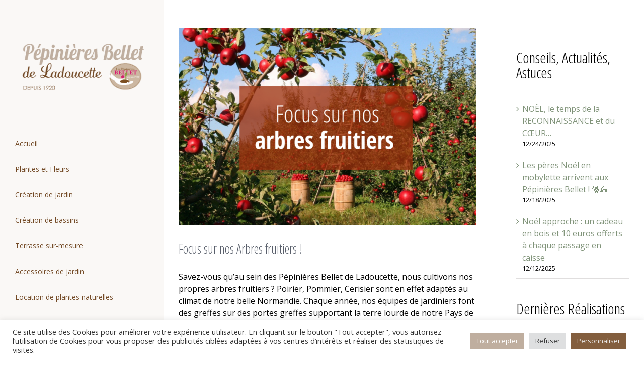

--- FILE ---
content_type: text/html; charset=UTF-8
request_url: https://lespepinieresbellet.fr/actualites/focus-arbres-fruitiers/
body_size: 29144
content:
<!DOCTYPE html>
<html class="avada-html-layout-wide avada-html-header-position-left" lang="fr-FR" prefix="og: http://ogp.me/ns# fb: http://ogp.me/ns/fb#">
<head>
	<meta http-equiv="X-UA-Compatible" content="IE=edge" />
	<meta http-equiv="Content-Type" content="text/html; charset=utf-8"/>
	<meta name="viewport" content="width=device-width, initial-scale=1" />
	<meta name='robots' content='index, follow, max-image-preview:large, max-snippet:-1, max-video-preview:-1' />

	<!-- This site is optimized with the Yoast SEO plugin v26.3 - https://yoast.com/wordpress/plugins/seo/ -->
	<title>Focus sur les arbres fruitiers | Les pépinières Bellet de Ladoucette</title>
	<meta name="description" content="Les arbres fruitiers sont cultivés dans nos propres vergers : Pommiers, Poiriers, Pêchers, Abricotiers, Cerisiers ... Découvrez les formats" />
	<link rel="canonical" href="https://lespepinieresbellet.fr/actualites/focus-arbres-fruitiers/" />
	<meta property="og:locale" content="fr_FR" />
	<meta property="og:type" content="article" />
	<meta property="og:title" content="Focus sur les arbres fruitiers | Les pépinières Bellet de Ladoucette" />
	<meta property="og:description" content="Les arbres fruitiers sont cultivés dans nos propres vergers : Pommiers, Poiriers, Pêchers, Abricotiers, Cerisiers ... Découvrez les formats" />
	<meta property="og:url" content="https://lespepinieresbellet.fr/actualites/focus-arbres-fruitiers/" />
	<meta property="og:site_name" content="Pépinières Bellet de Ladoucette" />
	<meta property="article:published_time" content="2021-11-30T08:15:35+00:00" />
	<meta property="article:modified_time" content="2021-11-30T16:15:33+00:00" />
	<meta property="og:image" content="https://lespepinieresbellet.fr/wp-content/uploads/2021/11/Avant-1.png" />
	<meta property="og:image:width" content="900" />
	<meta property="og:image:height" content="600" />
	<meta property="og:image:type" content="image/png" />
	<meta name="author" content="admin" />
	<meta name="twitter:card" content="summary_large_image" />
	<meta name="twitter:label1" content="Écrit par" />
	<meta name="twitter:data1" content="admin" />
	<meta name="twitter:label2" content="Durée de lecture estimée" />
	<meta name="twitter:data2" content="3 minutes" />
	<script type="application/ld+json" class="yoast-schema-graph">{"@context":"https://schema.org","@graph":[{"@type":"WebPage","@id":"https://lespepinieresbellet.fr/actualites/focus-arbres-fruitiers/","url":"https://lespepinieresbellet.fr/actualites/focus-arbres-fruitiers/","name":"Focus sur les arbres fruitiers | Les pépinières Bellet de Ladoucette","isPartOf":{"@id":"https://lespepinieresbellet.fr/#website"},"primaryImageOfPage":{"@id":"https://lespepinieresbellet.fr/actualites/focus-arbres-fruitiers/#primaryimage"},"image":{"@id":"https://lespepinieresbellet.fr/actualites/focus-arbres-fruitiers/#primaryimage"},"thumbnailUrl":"https://lespepinieresbellet.fr/wp-content/uploads/2021/11/Avant-1.png","datePublished":"2021-11-30T08:15:35+00:00","dateModified":"2021-11-30T16:15:33+00:00","author":{"@id":"https://lespepinieresbellet.fr/#/schema/person/998399d81c5d81a37f651c8c531c274f"},"description":"Les arbres fruitiers sont cultivés dans nos propres vergers : Pommiers, Poiriers, Pêchers, Abricotiers, Cerisiers ... Découvrez les formats","inLanguage":"fr-FR","potentialAction":[{"@type":"ReadAction","target":["https://lespepinieresbellet.fr/actualites/focus-arbres-fruitiers/"]}]},{"@type":"ImageObject","inLanguage":"fr-FR","@id":"https://lespepinieresbellet.fr/actualites/focus-arbres-fruitiers/#primaryimage","url":"https://lespepinieresbellet.fr/wp-content/uploads/2021/11/Avant-1.png","contentUrl":"https://lespepinieresbellet.fr/wp-content/uploads/2021/11/Avant-1.png","width":900,"height":600,"caption":"focus sur les arbres fruitiers des pépinières bellet de ladoucette"},{"@type":"WebSite","@id":"https://lespepinieresbellet.fr/#website","url":"https://lespepinieresbellet.fr/","name":"Pépinières Bellet de Ladoucette","description":"Pépinière à Colmesnil-Manneville","potentialAction":[{"@type":"SearchAction","target":{"@type":"EntryPoint","urlTemplate":"https://lespepinieresbellet.fr/?s={search_term_string}"},"query-input":{"@type":"PropertyValueSpecification","valueRequired":true,"valueName":"search_term_string"}}],"inLanguage":"fr-FR"},{"@type":"Person","@id":"https://lespepinieresbellet.fr/#/schema/person/998399d81c5d81a37f651c8c531c274f","name":"admin","sameAs":["https://lespepinieresbellet.fr"],"url":"https://lespepinieresbellet.fr/author/admin/"}]}</script>
	<!-- / Yoast SEO plugin. -->


<link rel="alternate" type="application/rss+xml" title="Pépinières Bellet de Ladoucette &raquo; Flux" href="https://lespepinieresbellet.fr/feed/" />
<link rel="alternate" type="application/rss+xml" title="Pépinières Bellet de Ladoucette &raquo; Flux des commentaires" href="https://lespepinieresbellet.fr/comments/feed/" />
<link rel="alternate" type="text/calendar" title="Pépinières Bellet de Ladoucette &raquo; Flux iCal" href="https://lespepinieresbellet.fr/events/?ical=1" />
					<link rel="shortcut icon" href="https://lespepinieresbellet.fr/wp-content/uploads/2021/03/favicon-bellet-ladoucette.gif" type="image/x-icon" />
		
		
		
		
		
		<link rel="alternate" title="oEmbed (JSON)" type="application/json+oembed" href="https://lespepinieresbellet.fr/wp-json/oembed/1.0/embed?url=https%3A%2F%2Flespepinieresbellet.fr%2Factualites%2Ffocus-arbres-fruitiers%2F" />
<link rel="alternate" title="oEmbed (XML)" type="text/xml+oembed" href="https://lespepinieresbellet.fr/wp-json/oembed/1.0/embed?url=https%3A%2F%2Flespepinieresbellet.fr%2Factualites%2Ffocus-arbres-fruitiers%2F&#038;format=xml" />

		<meta property="og:title" content="Focus sur nos Arbres fruitiers !"/>
		<meta property="og:type" content="article"/>
		<meta property="og:url" content="https://lespepinieresbellet.fr/actualites/focus-arbres-fruitiers/"/>
		<meta property="og:site_name" content="Pépinières Bellet de Ladoucette"/>
		<meta property="og:description" content="Savez-vous qu’au sein des Pépinières Bellet de Ladoucette, nous cultivons nos propres arbres fruitiers ? Poirier, Pommier, Cerisier sont en effet adaptés au climat de notre belle Normandie. Chaque année, nos équipes de jardiniers font des greffes sur des portes greffes supportant la terre lourde de notre Pays de Caux.
6 formats d’Arbres Fruitiers disponibles aux pépinières
Les"/>

									<meta property="og:image" content="https://lespepinieresbellet.fr/wp-content/uploads/2021/11/Avant-1.png"/>
							<style id='wp-img-auto-sizes-contain-inline-css' type='text/css'>
img:is([sizes=auto i],[sizes^="auto," i]){contain-intrinsic-size:3000px 1500px}
/*# sourceURL=wp-img-auto-sizes-contain-inline-css */
</style>
<link rel='stylesheet' id='sbi_styles-css' href='https://lespepinieresbellet.fr/wp-content/plugins/instagram-feed/css/sbi-styles.min.css?ver=6.8.0' type='text/css' media='all' />
<style id='wp-emoji-styles-inline-css' type='text/css'>

	img.wp-smiley, img.emoji {
		display: inline !important;
		border: none !important;
		box-shadow: none !important;
		height: 1em !important;
		width: 1em !important;
		margin: 0 0.07em !important;
		vertical-align: -0.1em !important;
		background: none !important;
		padding: 0 !important;
	}
/*# sourceURL=wp-emoji-styles-inline-css */
</style>
<style id='classic-theme-styles-inline-css' type='text/css'>
/*! This file is auto-generated */
.wp-block-button__link{color:#fff;background-color:#32373c;border-radius:9999px;box-shadow:none;text-decoration:none;padding:calc(.667em + 2px) calc(1.333em + 2px);font-size:1.125em}.wp-block-file__button{background:#32373c;color:#fff;text-decoration:none}
/*# sourceURL=/wp-includes/css/classic-themes.min.css */
</style>
<link rel='stylesheet' id='cookie-law-info-css' href='https://lespepinieresbellet.fr/wp-content/plugins/cookie-law-info/legacy/public/css/cookie-law-info-public.css?ver=3.3.6' type='text/css' media='all' />
<link rel='stylesheet' id='cookie-law-info-gdpr-css' href='https://lespepinieresbellet.fr/wp-content/plugins/cookie-law-info/legacy/public/css/cookie-law-info-gdpr.css?ver=3.3.6' type='text/css' media='all' />
<link rel='stylesheet' id='image-map-pro-dist-css-css' href='https://lespepinieresbellet.fr/wp-content/plugins/image-map-pro-wordpress/css/image-map-pro.min.css?ver=5.6.9' type='text/css' media='' />
<link rel='stylesheet' id='rs-plugin-settings-css' href='https://lespepinieresbellet.fr/wp-content/plugins/revslider/public/assets/css/rs6.css?ver=6.3.9' type='text/css' media='all' />
<style id='rs-plugin-settings-inline-css' type='text/css'>
#rs-demo-id {}
/*# sourceURL=rs-plugin-settings-inline-css */
</style>
<link rel='stylesheet' id='wpos-slick-style-css' href='https://lespepinieresbellet.fr/wp-content/plugins/timeline-and-history-slider/assets/css/slick.css?ver=2.4.2' type='text/css' media='all' />
<link rel='stylesheet' id='tahs-public-style-css' href='https://lespepinieresbellet.fr/wp-content/plugins/timeline-and-history-slider/assets/css/slick-slider-style.css?ver=2.4.2' type='text/css' media='all' />
<link rel='stylesheet' id='cff-css' href='https://lespepinieresbellet.fr/wp-content/plugins/custom-facebook-feed/assets/css/cff-style.min.css?ver=4.3.0' type='text/css' media='all' />
<link rel='stylesheet' id='sb-font-awesome-css' href='https://lespepinieresbellet.fr/wp-content/plugins/custom-facebook-feed/assets/css/font-awesome.min.css?ver=4.7.0' type='text/css' media='all' />
<link rel='stylesheet' id='fusion-dynamic-css-css' href='https://lespepinieresbellet.fr/wp-content/uploads/fusion-styles/b6ec736e9d4e1896f9cd531c623d59c1.min.css?ver=3.2.1' type='text/css' media='all' />
<script type="text/javascript" id="jquery-core-js-extra">
/* <![CDATA[ */
var wpadcf7sl_public = {"ajaxurl":"https://lespepinieresbellet.fr/wp-admin/admin-ajax.php","nonce":"85d07ed813"};
//# sourceURL=jquery-core-js-extra
/* ]]> */
</script>
<script type="text/javascript" src="https://lespepinieresbellet.fr/wp-includes/js/jquery/jquery.min.js?ver=3.7.1" id="jquery-core-js"></script>
<script type="text/javascript" src="https://lespepinieresbellet.fr/wp-includes/js/jquery/jquery-migrate.min.js?ver=3.4.1" id="jquery-migrate-js"></script>
<script type="text/javascript" id="cookie-law-info-js-extra">
/* <![CDATA[ */
var Cli_Data = {"nn_cookie_ids":[],"cookielist":[],"non_necessary_cookies":[],"ccpaEnabled":"","ccpaRegionBased":"","ccpaBarEnabled":"","strictlyEnabled":["necessary","obligatoire"],"ccpaType":"gdpr","js_blocking":"1","custom_integration":"","triggerDomRefresh":"","secure_cookies":""};
var cli_cookiebar_settings = {"animate_speed_hide":"500","animate_speed_show":"500","background":"#FFF","border":"#b1a6a6c2","border_on":"","button_1_button_colour":"#61a229","button_1_button_hover":"#4e8221","button_1_link_colour":"#fff","button_1_as_button":"1","button_1_new_win":"","button_2_button_colour":"#333","button_2_button_hover":"#292929","button_2_link_colour":"#444","button_2_as_button":"","button_2_hidebar":"","button_3_button_colour":"#dedfe0","button_3_button_hover":"#b2b2b3","button_3_link_colour":"#333333","button_3_as_button":"1","button_3_new_win":"","button_4_button_colour":"#835e3e","button_4_button_hover":"#694b32","button_4_link_colour":"#ededed","button_4_as_button":"1","button_7_button_colour":"#bfae9f","button_7_button_hover":"#998b7f","button_7_link_colour":"#fff","button_7_as_button":"1","button_7_new_win":"","font_family":"inherit","header_fix":"","notify_animate_hide":"1","notify_animate_show":"","notify_div_id":"#cookie-law-info-bar","notify_position_horizontal":"right","notify_position_vertical":"bottom","scroll_close":"","scroll_close_reload":"","accept_close_reload":"","reject_close_reload":"","showagain_tab":"","showagain_background":"#fff","showagain_border":"#000","showagain_div_id":"#cookie-law-info-again","showagain_x_position":"100px","text":"#333333","show_once_yn":"","show_once":"10000","logging_on":"","as_popup":"","popup_overlay":"1","bar_heading_text":"","cookie_bar_as":"banner","popup_showagain_position":"bottom-right","widget_position":"left"};
var log_object = {"ajax_url":"https://lespepinieresbellet.fr/wp-admin/admin-ajax.php"};
//# sourceURL=cookie-law-info-js-extra
/* ]]> */
</script>
<script type="text/javascript" src="https://lespepinieresbellet.fr/wp-content/plugins/cookie-law-info/legacy/public/js/cookie-law-info-public.js?ver=3.3.6" id="cookie-law-info-js"></script>
<script type="text/javascript" src="https://lespepinieresbellet.fr/wp-content/plugins/revslider/public/assets/js/rbtools.min.js?ver=6.3.9" id="tp-tools-js"></script>
<script type="text/javascript" src="https://lespepinieresbellet.fr/wp-content/plugins/revslider/public/assets/js/rs6.min.js?ver=6.3.9" id="revmin-js"></script>
<link rel="https://api.w.org/" href="https://lespepinieresbellet.fr/wp-json/" /><link rel="alternate" title="JSON" type="application/json" href="https://lespepinieresbellet.fr/wp-json/wp/v2/posts/1550" /><link rel="EditURI" type="application/rsd+xml" title="RSD" href="https://lespepinieresbellet.fr/xmlrpc.php?rsd" />
<meta name="generator" content="WordPress 6.9" />
<link rel='shortlink' href='https://lespepinieresbellet.fr/?p=1550' />
<meta name="tec-api-version" content="v1"><meta name="tec-api-origin" content="https://lespepinieresbellet.fr"><link rel="https://theeventscalendar.com/" href="https://lespepinieresbellet.fr/wp-json/tribe/events/v1/" /><style type="text/css" id="css-fb-visibility">@media screen and (max-width: 640px){body:not(.fusion-builder-ui-wireframe) .fusion-no-small-visibility{display:none !important;}body:not(.fusion-builder-ui-wireframe) .sm-text-align-center{text-align:center !important;}body:not(.fusion-builder-ui-wireframe) .sm-text-align-left{text-align:left !important;}body:not(.fusion-builder-ui-wireframe) .sm-text-align-right{text-align:right !important;}body:not(.fusion-builder-ui-wireframe) .sm-mx-auto{margin-left:auto !important;margin-right:auto !important;}body:not(.fusion-builder-ui-wireframe) .sm-ml-auto{margin-left:auto !important;}body:not(.fusion-builder-ui-wireframe) .sm-mr-auto{margin-right:auto !important;}body:not(.fusion-builder-ui-wireframe) .fusion-absolute-position-small{position:absolute;top:auto;width:100%;}}@media screen and (min-width: 641px) and (max-width: 800px){body:not(.fusion-builder-ui-wireframe) .fusion-no-medium-visibility{display:none !important;}body:not(.fusion-builder-ui-wireframe) .md-text-align-center{text-align:center !important;}body:not(.fusion-builder-ui-wireframe) .md-text-align-left{text-align:left !important;}body:not(.fusion-builder-ui-wireframe) .md-text-align-right{text-align:right !important;}body:not(.fusion-builder-ui-wireframe) .md-mx-auto{margin-left:auto !important;margin-right:auto !important;}body:not(.fusion-builder-ui-wireframe) .md-ml-auto{margin-left:auto !important;}body:not(.fusion-builder-ui-wireframe) .md-mr-auto{margin-right:auto !important;}body:not(.fusion-builder-ui-wireframe) .fusion-absolute-position-medium{position:absolute;top:auto;width:100%;}}@media screen and (min-width: 801px){body:not(.fusion-builder-ui-wireframe) .fusion-no-large-visibility{display:none !important;}body:not(.fusion-builder-ui-wireframe) .lg-text-align-center{text-align:center !important;}body:not(.fusion-builder-ui-wireframe) .lg-text-align-left{text-align:left !important;}body:not(.fusion-builder-ui-wireframe) .lg-text-align-right{text-align:right !important;}body:not(.fusion-builder-ui-wireframe) .lg-mx-auto{margin-left:auto !important;margin-right:auto !important;}body:not(.fusion-builder-ui-wireframe) .lg-ml-auto{margin-left:auto !important;}body:not(.fusion-builder-ui-wireframe) .lg-mr-auto{margin-right:auto !important;}body:not(.fusion-builder-ui-wireframe) .fusion-absolute-position-large{position:absolute;top:auto;width:100%;}}</style><meta name="generator" content="Powered by Slider Revolution 6.3.9 - responsive, Mobile-Friendly Slider Plugin for WordPress with comfortable drag and drop interface." />
<script type="text/javascript">function setREVStartSize(e){
			//window.requestAnimationFrame(function() {				 
				window.RSIW = window.RSIW===undefined ? window.innerWidth : window.RSIW;	
				window.RSIH = window.RSIH===undefined ? window.innerHeight : window.RSIH;	
				try {								
					var pw = document.getElementById(e.c).parentNode.offsetWidth,
						newh;
					pw = pw===0 || isNaN(pw) ? window.RSIW : pw;
					e.tabw = e.tabw===undefined ? 0 : parseInt(e.tabw);
					e.thumbw = e.thumbw===undefined ? 0 : parseInt(e.thumbw);
					e.tabh = e.tabh===undefined ? 0 : parseInt(e.tabh);
					e.thumbh = e.thumbh===undefined ? 0 : parseInt(e.thumbh);
					e.tabhide = e.tabhide===undefined ? 0 : parseInt(e.tabhide);
					e.thumbhide = e.thumbhide===undefined ? 0 : parseInt(e.thumbhide);
					e.mh = e.mh===undefined || e.mh=="" || e.mh==="auto" ? 0 : parseInt(e.mh,0);		
					if(e.layout==="fullscreen" || e.l==="fullscreen") 						
						newh = Math.max(e.mh,window.RSIH);					
					else{					
						e.gw = Array.isArray(e.gw) ? e.gw : [e.gw];
						for (var i in e.rl) if (e.gw[i]===undefined || e.gw[i]===0) e.gw[i] = e.gw[i-1];					
						e.gh = e.el===undefined || e.el==="" || (Array.isArray(e.el) && e.el.length==0)? e.gh : e.el;
						e.gh = Array.isArray(e.gh) ? e.gh : [e.gh];
						for (var i in e.rl) if (e.gh[i]===undefined || e.gh[i]===0) e.gh[i] = e.gh[i-1];
											
						var nl = new Array(e.rl.length),
							ix = 0,						
							sl;					
						e.tabw = e.tabhide>=pw ? 0 : e.tabw;
						e.thumbw = e.thumbhide>=pw ? 0 : e.thumbw;
						e.tabh = e.tabhide>=pw ? 0 : e.tabh;
						e.thumbh = e.thumbhide>=pw ? 0 : e.thumbh;					
						for (var i in e.rl) nl[i] = e.rl[i]<window.RSIW ? 0 : e.rl[i];
						sl = nl[0];									
						for (var i in nl) if (sl>nl[i] && nl[i]>0) { sl = nl[i]; ix=i;}															
						var m = pw>(e.gw[ix]+e.tabw+e.thumbw) ? 1 : (pw-(e.tabw+e.thumbw)) / (e.gw[ix]);					
						newh =  (e.gh[ix] * m) + (e.tabh + e.thumbh);
					}				
					if(window.rs_init_css===undefined) window.rs_init_css = document.head.appendChild(document.createElement("style"));					
					document.getElementById(e.c).height = newh+"px";
					window.rs_init_css.innerHTML += "#"+e.c+"_wrapper { height: "+newh+"px }";				
				} catch(e){
					console.log("Failure at Presize of Slider:" + e)
				}					   
			//});
		  };</script>
		<style type="text/css" id="wp-custom-css">
			/*carrousel*/
.wpostahs-slider-design-1 .wpostahs-slider-nav-title .wpostahs-main-title{
color : #866345 !important;}

.wpostahs-slider-design-1 .wpostahs-slider-nav-title.slick-current .wpostahs-main-title{
Background :  #866345 !important;}

.wpostahs-slider-design-1 .wpostahs-slider-nav-title.slick-current .wpostahs-main-title:before{
border-top-color:  #866345 !important;}

.wpostahs-slider-design-1 .wpostahs-slider-nav-title.slick-current .wpostahs-main-title:after{
border-top-color:  #866345 !important;}		</style>
				<script type="text/javascript">
			var doc = document.documentElement;
			doc.setAttribute( 'data-useragent', navigator.userAgent );
		</script>
		<!-- Global site tag (gtag.js) - Google Analytics -->
<script async src="https://www.googletagmanager.com/gtag/js?id=G-BXRY1NJ4N8"></script>
<script>
  window.dataLayer = window.dataLayer || [];
  function gtag(){dataLayer.push(arguments);}
  gtag('js', new Date());

  gtag('config', 'G-BXRY1NJ4N8');
</script>
	<style id='wp-block-archives-inline-css' type='text/css'>
.wp-block-archives{box-sizing:border-box}.wp-block-archives-dropdown label{display:block}
/*# sourceURL=https://lespepinieresbellet.fr/wp-includes/blocks/archives/style.min.css */
</style>
<style id='wp-block-heading-inline-css' type='text/css'>
h1:where(.wp-block-heading).has-background,h2:where(.wp-block-heading).has-background,h3:where(.wp-block-heading).has-background,h4:where(.wp-block-heading).has-background,h5:where(.wp-block-heading).has-background,h6:where(.wp-block-heading).has-background{padding:1.25em 2.375em}h1.has-text-align-left[style*=writing-mode]:where([style*=vertical-lr]),h1.has-text-align-right[style*=writing-mode]:where([style*=vertical-rl]),h2.has-text-align-left[style*=writing-mode]:where([style*=vertical-lr]),h2.has-text-align-right[style*=writing-mode]:where([style*=vertical-rl]),h3.has-text-align-left[style*=writing-mode]:where([style*=vertical-lr]),h3.has-text-align-right[style*=writing-mode]:where([style*=vertical-rl]),h4.has-text-align-left[style*=writing-mode]:where([style*=vertical-lr]),h4.has-text-align-right[style*=writing-mode]:where([style*=vertical-rl]),h5.has-text-align-left[style*=writing-mode]:where([style*=vertical-lr]),h5.has-text-align-right[style*=writing-mode]:where([style*=vertical-rl]),h6.has-text-align-left[style*=writing-mode]:where([style*=vertical-lr]),h6.has-text-align-right[style*=writing-mode]:where([style*=vertical-rl]){rotate:180deg}
/*# sourceURL=https://lespepinieresbellet.fr/wp-includes/blocks/heading/style.min.css */
</style>
<style id='wp-block-latest-posts-inline-css' type='text/css'>
.wp-block-latest-posts{box-sizing:border-box}.wp-block-latest-posts.alignleft{margin-right:2em}.wp-block-latest-posts.alignright{margin-left:2em}.wp-block-latest-posts.wp-block-latest-posts__list{list-style:none}.wp-block-latest-posts.wp-block-latest-posts__list li{clear:both;overflow-wrap:break-word}.wp-block-latest-posts.is-grid{display:flex;flex-wrap:wrap}.wp-block-latest-posts.is-grid li{margin:0 1.25em 1.25em 0;width:100%}@media (min-width:600px){.wp-block-latest-posts.columns-2 li{width:calc(50% - .625em)}.wp-block-latest-posts.columns-2 li:nth-child(2n){margin-right:0}.wp-block-latest-posts.columns-3 li{width:calc(33.33333% - .83333em)}.wp-block-latest-posts.columns-3 li:nth-child(3n){margin-right:0}.wp-block-latest-posts.columns-4 li{width:calc(25% - .9375em)}.wp-block-latest-posts.columns-4 li:nth-child(4n){margin-right:0}.wp-block-latest-posts.columns-5 li{width:calc(20% - 1em)}.wp-block-latest-posts.columns-5 li:nth-child(5n){margin-right:0}.wp-block-latest-posts.columns-6 li{width:calc(16.66667% - 1.04167em)}.wp-block-latest-posts.columns-6 li:nth-child(6n){margin-right:0}}:root :where(.wp-block-latest-posts.is-grid){padding:0}:root :where(.wp-block-latest-posts.wp-block-latest-posts__list){padding-left:0}.wp-block-latest-posts__post-author,.wp-block-latest-posts__post-date{display:block;font-size:.8125em}.wp-block-latest-posts__post-excerpt,.wp-block-latest-posts__post-full-content{margin-bottom:1em;margin-top:.5em}.wp-block-latest-posts__featured-image a{display:inline-block}.wp-block-latest-posts__featured-image img{height:auto;max-width:100%;width:auto}.wp-block-latest-posts__featured-image.alignleft{float:left;margin-right:1em}.wp-block-latest-posts__featured-image.alignright{float:right;margin-left:1em}.wp-block-latest-posts__featured-image.aligncenter{margin-bottom:1em;text-align:center}
/*# sourceURL=https://lespepinieresbellet.fr/wp-includes/blocks/latest-posts/style.min.css */
</style>
<style id='wp-block-buttons-inline-css' type='text/css'>
.wp-block-buttons{box-sizing:border-box}.wp-block-buttons.is-vertical{flex-direction:column}.wp-block-buttons.is-vertical>.wp-block-button:last-child{margin-bottom:0}.wp-block-buttons>.wp-block-button{display:inline-block;margin:0}.wp-block-buttons.is-content-justification-left{justify-content:flex-start}.wp-block-buttons.is-content-justification-left.is-vertical{align-items:flex-start}.wp-block-buttons.is-content-justification-center{justify-content:center}.wp-block-buttons.is-content-justification-center.is-vertical{align-items:center}.wp-block-buttons.is-content-justification-right{justify-content:flex-end}.wp-block-buttons.is-content-justification-right.is-vertical{align-items:flex-end}.wp-block-buttons.is-content-justification-space-between{justify-content:space-between}.wp-block-buttons.aligncenter{text-align:center}.wp-block-buttons:not(.is-content-justification-space-between,.is-content-justification-right,.is-content-justification-left,.is-content-justification-center) .wp-block-button.aligncenter{margin-left:auto;margin-right:auto;width:100%}.wp-block-buttons[style*=text-decoration] .wp-block-button,.wp-block-buttons[style*=text-decoration] .wp-block-button__link{text-decoration:inherit}.wp-block-buttons.has-custom-font-size .wp-block-button__link{font-size:inherit}.wp-block-buttons .wp-block-button__link{width:100%}.wp-block-button.aligncenter{text-align:center}
/*# sourceURL=https://lespepinieresbellet.fr/wp-includes/blocks/buttons/style.min.css */
</style>
<style id='global-styles-inline-css' type='text/css'>
:root{--wp--preset--aspect-ratio--square: 1;--wp--preset--aspect-ratio--4-3: 4/3;--wp--preset--aspect-ratio--3-4: 3/4;--wp--preset--aspect-ratio--3-2: 3/2;--wp--preset--aspect-ratio--2-3: 2/3;--wp--preset--aspect-ratio--16-9: 16/9;--wp--preset--aspect-ratio--9-16: 9/16;--wp--preset--color--black: #000000;--wp--preset--color--cyan-bluish-gray: #abb8c3;--wp--preset--color--white: #ffffff;--wp--preset--color--pale-pink: #f78da7;--wp--preset--color--vivid-red: #cf2e2e;--wp--preset--color--luminous-vivid-orange: #ff6900;--wp--preset--color--luminous-vivid-amber: #fcb900;--wp--preset--color--light-green-cyan: #7bdcb5;--wp--preset--color--vivid-green-cyan: #00d084;--wp--preset--color--pale-cyan-blue: #8ed1fc;--wp--preset--color--vivid-cyan-blue: #0693e3;--wp--preset--color--vivid-purple: #9b51e0;--wp--preset--gradient--vivid-cyan-blue-to-vivid-purple: linear-gradient(135deg,rgb(6,147,227) 0%,rgb(155,81,224) 100%);--wp--preset--gradient--light-green-cyan-to-vivid-green-cyan: linear-gradient(135deg,rgb(122,220,180) 0%,rgb(0,208,130) 100%);--wp--preset--gradient--luminous-vivid-amber-to-luminous-vivid-orange: linear-gradient(135deg,rgb(252,185,0) 0%,rgb(255,105,0) 100%);--wp--preset--gradient--luminous-vivid-orange-to-vivid-red: linear-gradient(135deg,rgb(255,105,0) 0%,rgb(207,46,46) 100%);--wp--preset--gradient--very-light-gray-to-cyan-bluish-gray: linear-gradient(135deg,rgb(238,238,238) 0%,rgb(169,184,195) 100%);--wp--preset--gradient--cool-to-warm-spectrum: linear-gradient(135deg,rgb(74,234,220) 0%,rgb(151,120,209) 20%,rgb(207,42,186) 40%,rgb(238,44,130) 60%,rgb(251,105,98) 80%,rgb(254,248,76) 100%);--wp--preset--gradient--blush-light-purple: linear-gradient(135deg,rgb(255,206,236) 0%,rgb(152,150,240) 100%);--wp--preset--gradient--blush-bordeaux: linear-gradient(135deg,rgb(254,205,165) 0%,rgb(254,45,45) 50%,rgb(107,0,62) 100%);--wp--preset--gradient--luminous-dusk: linear-gradient(135deg,rgb(255,203,112) 0%,rgb(199,81,192) 50%,rgb(65,88,208) 100%);--wp--preset--gradient--pale-ocean: linear-gradient(135deg,rgb(255,245,203) 0%,rgb(182,227,212) 50%,rgb(51,167,181) 100%);--wp--preset--gradient--electric-grass: linear-gradient(135deg,rgb(202,248,128) 0%,rgb(113,206,126) 100%);--wp--preset--gradient--midnight: linear-gradient(135deg,rgb(2,3,129) 0%,rgb(40,116,252) 100%);--wp--preset--font-size--small: 12px;--wp--preset--font-size--medium: 20px;--wp--preset--font-size--large: 24px;--wp--preset--font-size--x-large: 42px;--wp--preset--font-size--normal: 16px;--wp--preset--font-size--xlarge: 32px;--wp--preset--font-size--huge: 48px;--wp--preset--spacing--20: 0.44rem;--wp--preset--spacing--30: 0.67rem;--wp--preset--spacing--40: 1rem;--wp--preset--spacing--50: 1.5rem;--wp--preset--spacing--60: 2.25rem;--wp--preset--spacing--70: 3.38rem;--wp--preset--spacing--80: 5.06rem;--wp--preset--shadow--natural: 6px 6px 9px rgba(0, 0, 0, 0.2);--wp--preset--shadow--deep: 12px 12px 50px rgba(0, 0, 0, 0.4);--wp--preset--shadow--sharp: 6px 6px 0px rgba(0, 0, 0, 0.2);--wp--preset--shadow--outlined: 6px 6px 0px -3px rgb(255, 255, 255), 6px 6px rgb(0, 0, 0);--wp--preset--shadow--crisp: 6px 6px 0px rgb(0, 0, 0);}:where(.is-layout-flex){gap: 0.5em;}:where(.is-layout-grid){gap: 0.5em;}body .is-layout-flex{display: flex;}.is-layout-flex{flex-wrap: wrap;align-items: center;}.is-layout-flex > :is(*, div){margin: 0;}body .is-layout-grid{display: grid;}.is-layout-grid > :is(*, div){margin: 0;}:where(.wp-block-columns.is-layout-flex){gap: 2em;}:where(.wp-block-columns.is-layout-grid){gap: 2em;}:where(.wp-block-post-template.is-layout-flex){gap: 1.25em;}:where(.wp-block-post-template.is-layout-grid){gap: 1.25em;}.has-black-color{color: var(--wp--preset--color--black) !important;}.has-cyan-bluish-gray-color{color: var(--wp--preset--color--cyan-bluish-gray) !important;}.has-white-color{color: var(--wp--preset--color--white) !important;}.has-pale-pink-color{color: var(--wp--preset--color--pale-pink) !important;}.has-vivid-red-color{color: var(--wp--preset--color--vivid-red) !important;}.has-luminous-vivid-orange-color{color: var(--wp--preset--color--luminous-vivid-orange) !important;}.has-luminous-vivid-amber-color{color: var(--wp--preset--color--luminous-vivid-amber) !important;}.has-light-green-cyan-color{color: var(--wp--preset--color--light-green-cyan) !important;}.has-vivid-green-cyan-color{color: var(--wp--preset--color--vivid-green-cyan) !important;}.has-pale-cyan-blue-color{color: var(--wp--preset--color--pale-cyan-blue) !important;}.has-vivid-cyan-blue-color{color: var(--wp--preset--color--vivid-cyan-blue) !important;}.has-vivid-purple-color{color: var(--wp--preset--color--vivid-purple) !important;}.has-black-background-color{background-color: var(--wp--preset--color--black) !important;}.has-cyan-bluish-gray-background-color{background-color: var(--wp--preset--color--cyan-bluish-gray) !important;}.has-white-background-color{background-color: var(--wp--preset--color--white) !important;}.has-pale-pink-background-color{background-color: var(--wp--preset--color--pale-pink) !important;}.has-vivid-red-background-color{background-color: var(--wp--preset--color--vivid-red) !important;}.has-luminous-vivid-orange-background-color{background-color: var(--wp--preset--color--luminous-vivid-orange) !important;}.has-luminous-vivid-amber-background-color{background-color: var(--wp--preset--color--luminous-vivid-amber) !important;}.has-light-green-cyan-background-color{background-color: var(--wp--preset--color--light-green-cyan) !important;}.has-vivid-green-cyan-background-color{background-color: var(--wp--preset--color--vivid-green-cyan) !important;}.has-pale-cyan-blue-background-color{background-color: var(--wp--preset--color--pale-cyan-blue) !important;}.has-vivid-cyan-blue-background-color{background-color: var(--wp--preset--color--vivid-cyan-blue) !important;}.has-vivid-purple-background-color{background-color: var(--wp--preset--color--vivid-purple) !important;}.has-black-border-color{border-color: var(--wp--preset--color--black) !important;}.has-cyan-bluish-gray-border-color{border-color: var(--wp--preset--color--cyan-bluish-gray) !important;}.has-white-border-color{border-color: var(--wp--preset--color--white) !important;}.has-pale-pink-border-color{border-color: var(--wp--preset--color--pale-pink) !important;}.has-vivid-red-border-color{border-color: var(--wp--preset--color--vivid-red) !important;}.has-luminous-vivid-orange-border-color{border-color: var(--wp--preset--color--luminous-vivid-orange) !important;}.has-luminous-vivid-amber-border-color{border-color: var(--wp--preset--color--luminous-vivid-amber) !important;}.has-light-green-cyan-border-color{border-color: var(--wp--preset--color--light-green-cyan) !important;}.has-vivid-green-cyan-border-color{border-color: var(--wp--preset--color--vivid-green-cyan) !important;}.has-pale-cyan-blue-border-color{border-color: var(--wp--preset--color--pale-cyan-blue) !important;}.has-vivid-cyan-blue-border-color{border-color: var(--wp--preset--color--vivid-cyan-blue) !important;}.has-vivid-purple-border-color{border-color: var(--wp--preset--color--vivid-purple) !important;}.has-vivid-cyan-blue-to-vivid-purple-gradient-background{background: var(--wp--preset--gradient--vivid-cyan-blue-to-vivid-purple) !important;}.has-light-green-cyan-to-vivid-green-cyan-gradient-background{background: var(--wp--preset--gradient--light-green-cyan-to-vivid-green-cyan) !important;}.has-luminous-vivid-amber-to-luminous-vivid-orange-gradient-background{background: var(--wp--preset--gradient--luminous-vivid-amber-to-luminous-vivid-orange) !important;}.has-luminous-vivid-orange-to-vivid-red-gradient-background{background: var(--wp--preset--gradient--luminous-vivid-orange-to-vivid-red) !important;}.has-very-light-gray-to-cyan-bluish-gray-gradient-background{background: var(--wp--preset--gradient--very-light-gray-to-cyan-bluish-gray) !important;}.has-cool-to-warm-spectrum-gradient-background{background: var(--wp--preset--gradient--cool-to-warm-spectrum) !important;}.has-blush-light-purple-gradient-background{background: var(--wp--preset--gradient--blush-light-purple) !important;}.has-blush-bordeaux-gradient-background{background: var(--wp--preset--gradient--blush-bordeaux) !important;}.has-luminous-dusk-gradient-background{background: var(--wp--preset--gradient--luminous-dusk) !important;}.has-pale-ocean-gradient-background{background: var(--wp--preset--gradient--pale-ocean) !important;}.has-electric-grass-gradient-background{background: var(--wp--preset--gradient--electric-grass) !important;}.has-midnight-gradient-background{background: var(--wp--preset--gradient--midnight) !important;}.has-small-font-size{font-size: var(--wp--preset--font-size--small) !important;}.has-medium-font-size{font-size: var(--wp--preset--font-size--medium) !important;}.has-large-font-size{font-size: var(--wp--preset--font-size--large) !important;}.has-x-large-font-size{font-size: var(--wp--preset--font-size--x-large) !important;}
/*# sourceURL=global-styles-inline-css */
</style>
<link rel='stylesheet' id='wp-block-library-css' href='https://lespepinieresbellet.fr/wp-includes/css/dist/block-library/style.min.css?ver=6.9' type='text/css' media='all' />
<style id='wp-block-library-inline-css' type='text/css'>
/*wp_block_styles_on_demand_placeholder:697159a8535d0*/
/*# sourceURL=wp-block-library-inline-css */
</style>
<style id='wp-block-library-theme-inline-css' type='text/css'>
.wp-block-audio :where(figcaption){color:#555;font-size:13px;text-align:center}.is-dark-theme .wp-block-audio :where(figcaption){color:#ffffffa6}.wp-block-audio{margin:0 0 1em}.wp-block-code{border:1px solid #ccc;border-radius:4px;font-family:Menlo,Consolas,monaco,monospace;padding:.8em 1em}.wp-block-embed :where(figcaption){color:#555;font-size:13px;text-align:center}.is-dark-theme .wp-block-embed :where(figcaption){color:#ffffffa6}.wp-block-embed{margin:0 0 1em}.blocks-gallery-caption{color:#555;font-size:13px;text-align:center}.is-dark-theme .blocks-gallery-caption{color:#ffffffa6}:root :where(.wp-block-image figcaption){color:#555;font-size:13px;text-align:center}.is-dark-theme :root :where(.wp-block-image figcaption){color:#ffffffa6}.wp-block-image{margin:0 0 1em}.wp-block-pullquote{border-bottom:4px solid;border-top:4px solid;color:currentColor;margin-bottom:1.75em}.wp-block-pullquote :where(cite),.wp-block-pullquote :where(footer),.wp-block-pullquote__citation{color:currentColor;font-size:.8125em;font-style:normal;text-transform:uppercase}.wp-block-quote{border-left:.25em solid;margin:0 0 1.75em;padding-left:1em}.wp-block-quote cite,.wp-block-quote footer{color:currentColor;font-size:.8125em;font-style:normal;position:relative}.wp-block-quote:where(.has-text-align-right){border-left:none;border-right:.25em solid;padding-left:0;padding-right:1em}.wp-block-quote:where(.has-text-align-center){border:none;padding-left:0}.wp-block-quote.is-large,.wp-block-quote.is-style-large,.wp-block-quote:where(.is-style-plain){border:none}.wp-block-search .wp-block-search__label{font-weight:700}.wp-block-search__button{border:1px solid #ccc;padding:.375em .625em}:where(.wp-block-group.has-background){padding:1.25em 2.375em}.wp-block-separator.has-css-opacity{opacity:.4}.wp-block-separator{border:none;border-bottom:2px solid;margin-left:auto;margin-right:auto}.wp-block-separator.has-alpha-channel-opacity{opacity:1}.wp-block-separator:not(.is-style-wide):not(.is-style-dots){width:100px}.wp-block-separator.has-background:not(.is-style-dots){border-bottom:none;height:1px}.wp-block-separator.has-background:not(.is-style-wide):not(.is-style-dots){height:2px}.wp-block-table{margin:0 0 1em}.wp-block-table td,.wp-block-table th{word-break:normal}.wp-block-table :where(figcaption){color:#555;font-size:13px;text-align:center}.is-dark-theme .wp-block-table :where(figcaption){color:#ffffffa6}.wp-block-video :where(figcaption){color:#555;font-size:13px;text-align:center}.is-dark-theme .wp-block-video :where(figcaption){color:#ffffffa6}.wp-block-video{margin:0 0 1em}:root :where(.wp-block-template-part.has-background){margin-bottom:0;margin-top:0;padding:1.25em 2.375em}
/*# sourceURL=/wp-includes/css/dist/block-library/theme.min.css */
</style>
<link rel='stylesheet' id='cookie-law-info-table-css' href='https://lespepinieresbellet.fr/wp-content/plugins/cookie-law-info/legacy/public/css/cookie-law-info-table.css?ver=3.3.6' type='text/css' media='all' />
</head>

<body data-rsssl=1 class="wp-singular post-template-default single single-post postid-1550 single-format-standard wp-theme-Avada tribe-no-js fusion-image-hovers fusion-pagination-sizing fusion-button_size-large fusion-button_type-flat fusion-button_span-no avada-image-rollover-circle-yes avada-image-rollover-yes avada-image-rollover-direction-left fusion-body ltr no-tablet-sticky-header no-mobile-sticky-header no-mobile-slidingbar avada-has-rev-slider-styles fusion-disable-outline fusion-sub-menu-fade mobile-logo-pos-left layout-wide-mode avada-has-boxed-modal-shadow-none layout-scroll-offset-full avada-has-zero-margin-offset-top has-sidebar side-header side-header-left menu-text-align-left mobile-menu-design-flyout fusion-show-pagination-text fusion-header-layout-v1 avada-responsive avada-footer-fx-none avada-menu-highlight-style-arrow fusion-search-form-classic fusion-main-menu-search-dropdown fusion-avatar-square avada-dropdown-styles avada-blog-layout-grid avada-blog-archive-layout-grid avada-ec-not-100-width avada-ec-meta-layout-sidebar avada-header-shadow-no avada-menu-icon-position-left avada-has-mainmenu-dropdown-divider avada-has-breadcrumb-mobile-hidden avada-has-titlebar-hide avada-has-pagination-padding avada-flyout-menu-direction-fade avada-ec-views-v2" >
		<a class="skip-link screen-reader-text" href="#content">Passer au contenu</a>

	<div id="boxed-wrapper">
		<div class="fusion-sides-frame"></div>
		<div id="wrapper" class="fusion-wrapper">
			<div id="home" style="position:relative;top:-1px;"></div>
			
													
<div id="side-header-sticky"></div>
<div id="side-header" class="clearfix fusion-mobile-menu-design-flyout fusion-sticky-logo-1 fusion-mobile-logo-1 fusion-sticky-menu- fusion-header-has-flyout-menu">
	<div class="side-header-wrapper">
							<div class="fusion-header-has-flyout-menu-content">
						<div class="side-header-content fusion-logo-left fusion-mobile-logo-1">
				<div class="fusion-logo" data-margin-top="75px" data-margin-bottom="75px" data-margin-left="0px" data-margin-right="0px">
			<a class="fusion-logo-link"  href="https://lespepinieresbellet.fr/" >

						<!-- standard logo -->
			<img src="https://lespepinieresbellet.fr/wp-content/uploads/2021/03/Pepinieres-bellet-de-ladoucette_logo2.png" srcset="https://lespepinieresbellet.fr/wp-content/uploads/2021/03/Pepinieres-bellet-de-ladoucette_logo2.png 1x, https://lespepinieresbellet.fr/wp-content/uploads/2021/03/logo_pepinieres-bellet-de-ladoucette.png 2x" width="289" height="120" style="max-height:120px;height:auto;" alt="Pépinières Bellet de Ladoucette Logo" data-retina_logo_url="https://lespepinieresbellet.fr/wp-content/uploads/2021/03/logo_pepinieres-bellet-de-ladoucette.png" class="fusion-standard-logo" />

											<!-- mobile logo -->
				<img src="https://lespepinieresbellet.fr/wp-content/uploads/2021/03/Pepinieres-bellet-de-ladoucette_logo2.png" srcset="https://lespepinieresbellet.fr/wp-content/uploads/2021/03/Pepinieres-bellet-de-ladoucette_logo2.png 1x" width="289" height="120" alt="Pépinières Bellet de Ladoucette Logo" data-retina_logo_url="" class="fusion-mobile-logo" />
			
					</a>
		</div>		</div>
		<div class="fusion-main-menu-container fusion-logo-menu-left">
			<nav class="fusion-main-menu" aria-label="Menu principal"><ul id="menu-menu-principal" class="fusion-menu"><li  id="menu-item-22"  class="menu-item menu-item-type-post_type menu-item-object-page menu-item-home menu-item-22"  data-item-id="22"><a  title="Accueil" href="https://lespepinieresbellet.fr/" class="fusion-arrow-highlight"><span class="menu-text">Accueil<span class="fusion-arrow-svg"><svg height="25px" width="14px">
						<path d="M0 0 L14 12.5 L0 25 Z" fill="#faf8f6" class="header_border_color_stroke" stroke-width="1"/>
						</svg></span></span></a></li><li  id="menu-item-21"  class="menu-item menu-item-type-post_type menu-item-object-page menu-item-21"  data-item-id="21"><a  title="Plantes et Fleurs" href="https://lespepinieresbellet.fr/plantes-fleurs/" class="fusion-arrow-highlight"><span class="menu-text">Plantes et Fleurs<span class="fusion-arrow-svg"><svg height="25px" width="14px">
						<path d="M0 0 L14 12.5 L0 25 Z" fill="#faf8f6" class="header_border_color_stroke" stroke-width="1"/>
						</svg></span></span></a></li><li  id="menu-item-19"  class="menu-item menu-item-type-post_type menu-item-object-page menu-item-19"  data-item-id="19"><a  title="Création de jardin" href="https://lespepinieresbellet.fr/creation-jardin/" class="fusion-arrow-highlight"><span class="menu-text">Création de jardin<span class="fusion-arrow-svg"><svg height="25px" width="14px">
						<path d="M0 0 L14 12.5 L0 25 Z" fill="#faf8f6" class="header_border_color_stroke" stroke-width="1"/>
						</svg></span></span></a></li><li  id="menu-item-4145"  class="menu-item menu-item-type-post_type menu-item-object-page menu-item-4145"  data-item-id="4145"><a  href="https://lespepinieresbellet.fr/creation-jardin/creation-bassin-sur-mesure/" class="fusion-arrow-highlight"><span class="menu-text">Création de bassins<span class="fusion-arrow-svg"><svg height="25px" width="14px">
						<path d="M0 0 L14 12.5 L0 25 Z" fill="#faf8f6" class="header_border_color_stroke" stroke-width="1"/>
						</svg></span></span></a></li><li  id="menu-item-4280"  class="menu-item menu-item-type-post_type menu-item-object-page menu-item-4280"  data-item-id="4280"><a  href="https://lespepinieresbellet.fr/construction-de-terrasse-sur-mesure/" class="fusion-arrow-highlight"><span class="menu-text">Terrasse sur-mesure<span class="fusion-arrow-svg"><svg height="25px" width="14px">
						<path d="M0 0 L14 12.5 L0 25 Z" fill="#faf8f6" class="header_border_color_stroke" stroke-width="1"/>
						</svg></span></span></a></li><li  id="menu-item-687"  class="menu-item menu-item-type-post_type menu-item-object-page menu-item-687"  data-item-id="687"><a  title="Accessoires de jardin" href="https://lespepinieresbellet.fr/accessoires-de-jardin/" class="fusion-arrow-highlight"><span class="menu-text">Accessoires de jardin<span class="fusion-arrow-svg"><svg height="25px" width="14px">
						<path d="M0 0 L14 12.5 L0 25 Z" fill="#faf8f6" class="header_border_color_stroke" stroke-width="1"/>
						</svg></span></span></a></li><li  id="menu-item-4213"  class="menu-item menu-item-type-post_type menu-item-object-page menu-item-4213"  data-item-id="4213"><a  title="Location de plantes naturelles pour les évènements" href="https://lespepinieresbellet.fr/location-de-plantes-naturelles/" class="fusion-arrow-highlight"><span class="menu-text">Location de plantes naturelles<span class="fusion-arrow-svg"><svg height="25px" width="14px">
						<path d="M0 0 L14 12.5 L0 25 Z" fill="#faf8f6" class="header_border_color_stroke" stroke-width="1"/>
						</svg></span></span></a></li><li  id="menu-item-4917"  class="menu-item menu-item-type-post_type menu-item-object-page menu-item-4917"  data-item-id="4917"><a  href="https://lespepinieresbellet.fr/realisations-creation-de-jardin-sur-mesure/" class="fusion-arrow-highlight"><span class="menu-text">Réalisations<span class="fusion-arrow-svg"><svg height="25px" width="14px">
						<path d="M0 0 L14 12.5 L0 25 Z" fill="#faf8f6" class="header_border_color_stroke" stroke-width="1"/>
						</svg></span></span></a></li><li  id="menu-item-1523"  class="menu-item menu-item-type-post_type menu-item-object-page menu-item-1523"  data-item-id="1523"><a  title="Actualités" href="https://lespepinieresbellet.fr/actualites/" class="fusion-arrow-highlight"><span class="menu-text">Conseils &#038; Actualités<span class="fusion-arrow-svg"><svg height="25px" width="14px">
						<path d="M0 0 L14 12.5 L0 25 Z" fill="#faf8f6" class="header_border_color_stroke" stroke-width="1"/>
						</svg></span></span></a></li><li  id="menu-item-18"  class="menu-item menu-item-type-post_type menu-item-object-page menu-item-18"  data-item-id="18"><a  title="Collection de plantes rares" href="https://lespepinieresbellet.fr/collection-plantes-rares/" class="fusion-arrow-highlight"><span class="menu-text">Collection de plantes rares<span class="fusion-arrow-svg"><svg height="25px" width="14px">
						<path d="M0 0 L14 12.5 L0 25 Z" fill="#faf8f6" class="header_border_color_stroke" stroke-width="1"/>
						</svg></span></span></a></li><li  id="menu-item-680"  class="menu-item menu-item-type-post_type menu-item-object-page menu-item-680"  data-item-id="680"><a  title="L&rsquo;histoire des Pépinières" href="https://lespepinieresbellet.fr/pepinieriste-horticulteur-seine-maritime/" class="fusion-arrow-highlight"><span class="menu-text">L&rsquo;histoire des Pépinières<span class="fusion-arrow-svg"><svg height="25px" width="14px">
						<path d="M0 0 L14 12.5 L0 25 Z" fill="#faf8f6" class="header_border_color_stroke" stroke-width="1"/>
						</svg></span></span></a></li><li  id="menu-item-2575"  class="menu-item menu-item-type-post_type menu-item-object-page menu-item-2575"  data-item-id="2575"><a  href="https://lespepinieresbellet.fr/atelier-de-karine/" class="fusion-arrow-highlight"><span class="menu-text">Les Ateliers jardinage de Karine<span class="fusion-arrow-svg"><svg height="25px" width="14px">
						<path d="M0 0 L14 12.5 L0 25 Z" fill="#faf8f6" class="header_border_color_stroke" stroke-width="1"/>
						</svg></span></span></a></li><li  id="menu-item-1276"  class="menu-item menu-item-type-post_type menu-item-object-page menu-item-1276"  data-item-id="1276"><a  title="Recrutement" href="https://lespepinieresbellet.fr/recrutement/" class="fusion-arrow-highlight"><span class="menu-text">On recrute !<span class="fusion-arrow-svg"><svg height="25px" width="14px">
						<path d="M0 0 L14 12.5 L0 25 Z" fill="#faf8f6" class="header_border_color_stroke" stroke-width="1"/>
						</svg></span></span></a></li><li  id="menu-item-3648"  class="menu-item menu-item-type-post_type menu-item-object-page menu-item-3648"  data-item-id="3648"><a  href="https://lespepinieresbellet.fr/plan-interactif/" class="fusion-arrow-highlight"><span class="menu-text">Plan Interactif<span class="fusion-arrow-svg"><svg height="25px" width="14px">
						<path d="M0 0 L14 12.5 L0 25 Z" fill="#faf8f6" class="header_border_color_stroke" stroke-width="1"/>
						</svg></span></span></a></li><li  id="menu-item-865"  class="menu-item menu-item-type-post_type menu-item-object-page menu-item-865"  data-item-id="865"><a  title="Contactez-nous" href="https://lespepinieresbellet.fr/contactez-nous/" class="fusion-arrow-highlight"><span class="menu-text">Contactez-nous<span class="fusion-arrow-svg"><svg height="25px" width="14px">
						<path d="M0 0 L14 12.5 L0 25 Z" fill="#faf8f6" class="header_border_color_stroke" stroke-width="1"/>
						</svg></span></span></a></li><li  id="menu-item-20"  class="menu-item menu-item-type-post_type menu-item-object-page menu-item-20"  data-item-id="20"><a  title="Livraison de plantes" href="https://lespepinieresbellet.fr/livraison-de-plantes-seine-maritime/" class="fusion-arrow-highlight"><span class="menu-text">Livraison de plantes en Seine-Maritime<span class="fusion-arrow-svg"><svg height="25px" width="14px">
						<path d="M0 0 L14 12.5 L0 25 Z" fill="#faf8f6" class="header_border_color_stroke" stroke-width="1"/>
						</svg></span></span></a></li></ul></nav><div class="fusion-flyout-menu-icons fusion-flyout-mobile-menu-icons">
	
	
	
				<a class="fusion-flyout-menu-toggle" aria-hidden="true" aria-label="Afficher/masquer le menu" href="#">
			<div class="fusion-toggle-icon-line"></div>
			<div class="fusion-toggle-icon-line"></div>
			<div class="fusion-toggle-icon-line"></div>
		</a>
	</div>


<div class="fusion-flyout-menu-bg"></div>

<nav class="fusion-mobile-nav-holder fusion-flyout-menu fusion-flyout-mobile-menu" aria-label="Menu principal mobile"></nav>

		</div>

		
								
			<div class="side-header-content side-header-content-1-2">
									<div class="side-header-content-1 fusion-clearfix">
					<nav class="fusion-secondary-menu" role="navigation" aria-label="Menu secondaire"></nav>					</div>
													<div class="side-header-content-2 fusion-clearfix">
					<div class="fusion-social-links-header"><div class="fusion-social-networks boxed-icons"><div class="fusion-social-networks-wrapper"><a  class="fusion-social-network-icon fusion-tooltip fusion-facebook fusion-icon-facebook" style data-placement="bottom" data-title="Facebook" data-toggle="tooltip" title="Facebook" href="https://www.facebook.com/pepinieres.bellet" target="_blank" rel="noopener noreferrer"><span class="screen-reader-text">Facebook</span></a><a  class="fusion-social-network-icon fusion-tooltip fusion-instagram fusion-icon-instagram" style data-placement="bottom" data-title="Instagram" data-toggle="tooltip" title="Instagram" href="https://www.instagram.com/les_pepinieres_bellet/?hl=fr" target="_blank" rel="noopener noreferrer"><span class="screen-reader-text">Instagram</span></a><a  class="fusion-social-network-icon fusion-tooltip fusion-mail fusion-icon-mail" style data-placement="bottom" data-title="Email" data-toggle="tooltip" title="Email" href="mailto:a&#099;cu&#101;i&#108;&#064;&#112;e&#112;iniere&#115;&#098;e&#108;l&#101;&#116;&#046;&#102;r" target="_self" rel="noopener noreferrer"><span class="screen-reader-text">Email</span></a></div></div></div>					</div>
							</div>
		
					<div class="side-header-content side-header-content-3">
				
<div class="fusion-header-content-3-wrapper">
			<h3 class="fusion-header-tagline">
			Téléphone : <strong>02 35 85 40 06</strong><br/>
Adresse : <strong>2 Rue François Bonaventure, 76550 Colmesnil-Manneville, France</strong><br/><br/>
<iframe src="https://www.google.com/maps/embed?pb=!1m18!1m12!1m3!1d2572.5909363422184!2d1.034591515941014!3d49.85014327939712!2m3!1f0!2f0!3f0!3m2!1i1024!2i768!4f13.1!3m3!1m2!1s0x47e09829d59b44c1%3A0xcc2b8d9434476b10!2s2%20Rue%20Fran%C3%A7ois%20Bonaventure%2C%2076550%20Colmesnil-Manneville!5e0!3m2!1sfr!2sfr!4v1615288284671!5m2!1sfr!2sfr" width="100%" height="200" style="border:0;" allowfullscreen="" loading="lazy"></iframe>		</h3>
	</div>
			</div>
		
							</div>
			</div>
	<style>
	.side-header-styling-wrapper > div {
		display: none !important;
	}

	.side-header-styling-wrapper .side-header-background-image,
	.side-header-styling-wrapper .side-header-background-color,
	.side-header-styling-wrapper .side-header-border {
		display: block !important;
	}
	</style>
	<div class="side-header-styling-wrapper" style="overflow:hidden;">
		<div class="side-header-background-image"></div>
		<div class="side-header-background-color"></div>
		<div class="side-header-border"></div>
	</div>
</div>

				
				
		<div id="sliders-container">
					</div>
				
				
			
			
						<main id="main" class="clearfix ">
				<div class="fusion-row" style="">

<section id="content" style="float: left;">
	
					<article id="post-1550" class="post post-1550 type-post status-publish format-standard has-post-thumbnail hentry category-actualites tag-amenagement-paysage tag-arbre-fruitier tag-jardin tag-pepinieres tag-pepinieres-bellet-de-ladoucette">
						
														<div class="fusion-flexslider flexslider fusion-flexslider-loading post-slideshow fusion-post-slideshow">
				<ul class="slides">
																<li>
																																<a href="https://lespepinieresbellet.fr/wp-content/uploads/2021/11/Avant-1.png" data-rel="iLightbox[gallery1550]" title="" data-title="focus sur les arbres fruitiers des pépinières bellet de ladoucette" data-caption="" aria-label="focus sur les arbres fruitiers des pépinières bellet de ladoucette">
										<span class="screen-reader-text">Voir l&#039;image agrandie</span>
										<img width="900" height="600" src="https://lespepinieresbellet.fr/wp-content/uploads/2021/11/Avant-1.png" class="attachment-full size-full wp-post-image" alt="focus sur les arbres fruitiers des pépinières bellet de ladoucette" decoding="async" fetchpriority="high" srcset="https://lespepinieresbellet.fr/wp-content/uploads/2021/11/Avant-1-200x133.png 200w, https://lespepinieresbellet.fr/wp-content/uploads/2021/11/Avant-1-400x267.png 400w, https://lespepinieresbellet.fr/wp-content/uploads/2021/11/Avant-1-600x400.png 600w, https://lespepinieresbellet.fr/wp-content/uploads/2021/11/Avant-1-800x533.png 800w, https://lespepinieresbellet.fr/wp-content/uploads/2021/11/Avant-1.png 900w" sizes="(max-width: 800px) 100vw, (max-width: 640px) 100vw, 800px" />									</a>
																					</li>

																																																																																																															</ul>
			</div>
						
															<h1 class="entry-title fusion-post-title">Focus sur nos Arbres fruitiers !</h1>										<div class="post-content">
				<div class="fusion-fullwidth fullwidth-box fusion-builder-row-1 fusion-flex-container nonhundred-percent-fullwidth non-hundred-percent-height-scrolling" style="background-color: rgba(255,255,255,0);background-position: center center;background-repeat: no-repeat;border-width: 0px 0px 0px 0px;border-color:#eae9e9;border-style:solid;" ><div class="fusion-builder-row fusion-row fusion-flex-align-items-flex-start" style="max-width:1216.8px;margin-left: calc(-4% / 2 );margin-right: calc(-4% / 2 );"><div class="fusion-layout-column fusion_builder_column fusion-builder-column-0 fusion_builder_column_1_1 1_1 fusion-flex-column"><div class="fusion-column-wrapper fusion-flex-justify-content-flex-start fusion-content-layout-column" style="background-position:left top;background-repeat:no-repeat;-webkit-background-size:cover;-moz-background-size:cover;-o-background-size:cover;background-size:cover;padding: 0px 0px 0px 0px;"><div class="fusion-text fusion-text-1" style="transform:translate3d(0,0,0);"><p>Savez-vous qu’au sein des Pépinières Bellet de Ladoucette, nous cultivons nos propres arbres fruitiers ? Poirier, Pommier, Cerisier sont en effet adaptés au climat de notre belle Normandie. Chaque année, nos équipes de jardiniers font des greffes sur des portes greffes supportant la terre lourde de notre Pays de Caux.</p>
<h2><strong>6 formats d’Arbres Fruitiers disponibles aux pépinières</strong></h2>
<p>Les poiriers et les pommiers sont disponibles à la vente en 6 formats afin de proposer des plants adaptés à tous les tailles de jardins et à tous les emplacements. Voici la liste des différents formats :</p>
<ul>
<li><strong>Fuseaux</strong>: Aussi appelés « Godelet »</li>
<li><strong>½ tige</strong>
<ul>
<li>Tronc de 1.50m</li>
<li>Un Essentiel si vous souhaitez cueillir vos fruits en tendant le bras et tondre aisément au pied de l’arbre</li>
</ul>
</li>
<li><strong>Tige</strong>
<ul>
<li>Tronc de 1.80m</li>
<li>Format traditionnel que vous observez dans les vergers normands.</li>
</ul>
</li>
<li><strong>Cordon</strong>
<ul>
<li>Benjamin de Ladoucette ( Propriétaire et architecte paysagé) aime les utiliser pour créer des petits jardins de curée ou les intégrer dans des massifs</li>
</ul>
</li>
<li><strong>Palmette Verrier et Palmette double « U » </strong>
<ul>
<li>Magnifique et spécialement adapté pour les palisser contre un mur ou créer des pièces dans votre jardin.</li>
</ul>
</li>
</ul>
<p><strong>Quant aux Cerisiers, Pruniers et Pêchers, ils sont exclusivement proposés en trois formes : Fuseaux, ½ tige, Tige.</strong> Nous ne proposons que ces formats simples pour une question de qualité et de pérennité de l’arbre. En effet, les arbres à « noyaux » ne supportent pas les fortes tailles.</p>
</div><div ><span class=" fusion-imageframe imageframe-none imageframe-1 hover-type-none"><img decoding="async" width="1308" height="631" alt="format des arbres fruitiers" title="Formats_Arbres-fruitiers_Pepinieres" src="https://lespepinieresbellet.fr/wp-content/uploads/2021/11/Formats_Arbres-fruitiers_Pepinieres.jpg" class="img-responsive wp-image-1552" srcset="https://lespepinieresbellet.fr/wp-content/uploads/2021/11/Formats_Arbres-fruitiers_Pepinieres-200x96.jpg 200w, https://lespepinieresbellet.fr/wp-content/uploads/2021/11/Formats_Arbres-fruitiers_Pepinieres-400x193.jpg 400w, https://lespepinieresbellet.fr/wp-content/uploads/2021/11/Formats_Arbres-fruitiers_Pepinieres-600x289.jpg 600w, https://lespepinieresbellet.fr/wp-content/uploads/2021/11/Formats_Arbres-fruitiers_Pepinieres-800x386.jpg 800w, https://lespepinieresbellet.fr/wp-content/uploads/2021/11/Formats_Arbres-fruitiers_Pepinieres-1200x579.jpg 1200w, https://lespepinieresbellet.fr/wp-content/uploads/2021/11/Formats_Arbres-fruitiers_Pepinieres.jpg 1308w" sizes="(max-width: 800px) 100vw, (max-width: 640px) 100vw, 800px" /></span></div><div ><span class=" fusion-imageframe imageframe-none imageframe-2 hover-type-none"><img decoding="async" width="939" height="631" alt="format d&#039;arbres fruitiers" title="Cordon-palmette_Arbres-fruitiers_Pepinieres" src="https://lespepinieresbellet.fr/wp-content/uploads/2021/11/Cordon-palmette_Arbres-fruitiers_Pepinieres.jpg" class="img-responsive wp-image-1551" srcset="https://lespepinieresbellet.fr/wp-content/uploads/2021/11/Cordon-palmette_Arbres-fruitiers_Pepinieres-200x134.jpg 200w, https://lespepinieresbellet.fr/wp-content/uploads/2021/11/Cordon-palmette_Arbres-fruitiers_Pepinieres-400x269.jpg 400w, https://lespepinieresbellet.fr/wp-content/uploads/2021/11/Cordon-palmette_Arbres-fruitiers_Pepinieres-600x403.jpg 600w, https://lespepinieresbellet.fr/wp-content/uploads/2021/11/Cordon-palmette_Arbres-fruitiers_Pepinieres-800x538.jpg 800w, https://lespepinieresbellet.fr/wp-content/uploads/2021/11/Cordon-palmette_Arbres-fruitiers_Pepinieres.jpg 939w" sizes="(max-width: 800px) 100vw, (max-width: 640px) 100vw, 800px" /></span></div><div class="fusion-text fusion-text-2" style="transform:translate3d(0,0,0);"><h2><strong>Les arbres fruitiers en détails </strong></h2>
<h3><u>Focus sur les pommiers</u></h3>
<p>Les Pommiers s’adaptent (très) facilement à tous les sols normands. Pour une bonne pollinisation les pépinières Bellet de Ladoucette recommande la plantation de plusieurs variétés différentes :</p>
<p>Pommier Akane, Pommier Astrakan Rouge, Pommier Belchard, Pommier Belle De Boskoop, Pommier Belle De Boskoop Rouge, Pommier Belrene, Pommier Benedictin, Pommier Calville (Blanc D&rsquo;hiver, Rouge D&rsquo;hiver, Rouge D&rsquo;octobre), Pommier Chailleux (Drap D&rsquo;or), Pommier Cox Orange, Pommier Elstar, Pommier Fuji, Pommier Gala, Pommier Golden Delicious, Pommier Grand Alexandre, Pommier Granny Smith, Pommier Idared, Pommier Jonagold, Pommier Melrose, Pommier Reine Des Reinettes, Pommier Reine Des Reinettes Rouge, Pommier Reinette Blanche Du Canada, Pommier Reinette Clochard, Pommier Reinette Du Mans, Pommier Reinette Grise Du Canada, Pommier Starking, Pommier Transparente De Croncels, Pommier Winter Banana, Pommier Ariane, Pommier Pitchounette, Pommier Goldrush, Pommier Rubinette, Pommier Reinette De Bailleul, Pommier Api Rouge, Pommier Belle Du Havre, Pommier Reinette De Caux, Pommier Reinette De Coudre, Pommier Calville Blanc D’août, Pommier Richared, Pommier Sans Pareille De Peasgood, Pommier Trumdor, Pommier Hopital</p>
<p>La variété Reine Des Reinettes sera la base (incontournable) de votre verger.</p>
<h3><u>Focus sur les Poiriers</u></h3>
<p>Tout comme les Pommiers, les Poiriers ont besoin d’être dans un jardin où il y a différentes variétés de Poiriers afin de les rendre plus fertiles car les Poiriers ne sont pas autos fertiles. Ils s’adaptent très facilement à tous les sols normands.</p>
<p>Voici la liste (non exhaustive) de variétés</p>
<p>Poirier Beurre Giffard, Poirier Beurre Hardy, Poirier Beurre Clairgeau, Poirier Conference, Poirier Comtesse De Paris, Poirier Doyenne Du Comice, Poirier Dr Jules Guyot, Poirier General Leclerc, Poirier Louise Bonne D&rsquo;avranches, Poirier William&rsquo;s, Poirier William&rsquo;s Rouge, Poirier Jeanne D&rsquo;arc, Poirier Olivier De Serre, Poirier William Duchesse, Poirier Poire De Coq, Poirier Poire De Fisee</p>
<h3><u>Focus sur les Cerisiers</u></h3>
<p>Quelques variétés sont autos fertiles mais nous conseillons pour avoir de beaux fruits de planter des variétés complémentaires. Aussi, nous vous recommandons de planter vos cerisiers sur une butte pour que l’eau s’évacue facilement. Vous évitez ainsi la formation de cuvettes.</p>
<p>Pour simplifier grandement le drainage, mettez sur une épaisseur de 4 cm des graviers au fond du trou.</p>
<p>Cerisier Bigarreau (Burlat*, Moreau, Summit, Marmotte, Van, Sunburst, Hedelfingen*, Napoleon*, Coeur De Pigeon, Blanc), Cerisier Griotte Montmorency, Cerisier Guigne Early Rivers</p>
<p><em>*Les meilleurs pollinisateurs</em></p>
<h3><u>Focus sur les Pruniers</u></h3>
<p>Les Pruniers aiment les sols drainants qui conservent la fraicheur. Pour proposer un sol de ce type faites comme pour les Cerisiers, plantez-les sur une butte de terre cependant conservez les hautes herbes à leurs pieds, cela évitera que la terre se dessèche en été.</p>
<p>Voici les différentes variétés  :</p>
<p>Prunier Monsieur (HATIF, JAUNE), Pruniers Mirabelle (De Metz,  De Nancy), Prunier Queen Victoria, Prunier Questche d’Alsace, Prunier Reine Claure ( Oullins*, Violette, Bavay*, d’Althan*, Dorée, Verte Bonne), Prunier Stanley</p>
<p>Beaucoup de Pruniers sont auto fertile, hormis les Reine Claude ; pour cette famille nous vous conseillons les Reine Claude d’Oullins, d’Althan ou encore le Reine Claude de Bavay qui sont d’excellentes famille de pollinisateurs.</p>
<h3><u>Focus sur les Abricotiers</u></h3>
<p>L’Abricotier est un arbre fruitier plus difficile à cultiver pour la Normandie. Si vous avez envie de tenter l’expérience, sélectionnez des variétés à floraison tardive pour éviter que les fleurs brulent lors des gelés tardives. Nous recommandons l’Abricotier Polonais qui donne de très bons résultats et est auto-fertile.</p>
<h3><u>Focus sur les Pêchers</u></h3>
<p>Plus exotiques et plus difficiles, la culture des pêchers demande un espace abrité des températures extrêmes (chauds et froids). Pour éviter l’apparition du cloque (<em>maladie cryptogamique qui vient complètement détruire l’aspect et la fructification</em>), nous conseillons l’application d’un traitement biologique à la bouillie bordelaise avant la tombée des feuilles, puis un deuxième traitement quelques semaine avant le débourrement (arrivée des nouvelles feuilles).</p>
<p>Pour en savoir plus, n&rsquo;hésitez pas à venir aux pépinières ou à <a href="https://lespepinieresbellet.fr/contactez-nous/">nous contacter</a></p>
</div></div></div><style type="text/css">.fusion-body .fusion-builder-column-0{width:100% !important;margin-top : 0px;margin-bottom : 0px;}.fusion-builder-column-0 > .fusion-column-wrapper {padding-top : 0px !important;padding-right : 0px !important;margin-right : 1.92%;padding-bottom : 0px !important;padding-left : 0px !important;margin-left : 1.92%;}@media only screen and (max-width:800px) {.fusion-body .fusion-builder-column-0{width:100% !important;order : 0;}.fusion-builder-column-0 > .fusion-column-wrapper {margin-right : 1.92%;margin-left : 1.92%;}}@media only screen and (max-width:640px) {.fusion-body .fusion-builder-column-0{width:100% !important;order : 0;}.fusion-builder-column-0 > .fusion-column-wrapper {margin-right : 1.92%;margin-left : 1.92%;}}</style></div><style type="text/css">.fusion-body .fusion-flex-container.fusion-builder-row-1{ padding-top : 0px;margin-top : 0px;padding-right : 0px;padding-bottom : 0px;margin-bottom : 0px;padding-left : 0px;}</style></div>
							</div>

												<span class="vcard rich-snippet-hidden"><span class="fn"><a href="https://lespepinieresbellet.fr/author/admin/" title="Articles par admin" rel="author">admin</a></span></span><span class="updated rich-snippet-hidden">2021-11-30T17:15:33+01:00</span>													<div class="fusion-theme-sharing-box fusion-single-sharing-box share-box">
		<h4>Partager notre contenu sur vos réseaux !</h4>
		<div class="fusion-social-networks boxed-icons"><div class="fusion-social-networks-wrapper"><a  class="fusion-social-network-icon fusion-tooltip fusion-facebook fusion-icon-facebook" style="color:var(--sharing_social_links_icon_color);background-color:var(--sharing_social_links_box_color);border-color:var(--sharing_social_links_box_color);" data-placement="top" data-title="Facebook" data-toggle="tooltip" title="Facebook" href="https://www.facebook.com/sharer.php?u=https%3A%2F%2Flespepinieresbellet.fr%2Factualites%2Ffocus-arbres-fruitiers%2F&amp;t=Focus%20sur%20nos%20Arbres%20fruitiers%20%21" target="_blank"><span class="screen-reader-text">Facebook</span></a><a  class="fusion-social-network-icon fusion-tooltip fusion-mail fusion-icon-mail" style="color:var(--sharing_social_links_icon_color);background-color:var(--sharing_social_links_box_color);border-color:var(--sharing_social_links_box_color);" data-placement="top" data-title="Email" data-toggle="tooltip" title="Email" href="mailto:?subject=Focus%20sur%20nos%20Arbres%20fruitiers%20%21&amp;body=https://lespepinieresbellet.fr/actualites/focus-arbres-fruitiers/" target="_self" rel="noopener noreferrer"><span class="screen-reader-text">Email</span></a><a  class="fusion-social-network-icon fusion-tooltip fusion-whatsapp fusion-icon-whatsapp fusion-last-social-icon" style="color:var(--sharing_social_links_icon_color);background-color:var(--sharing_social_links_box_color);border-color:var(--sharing_social_links_box_color);" data-placement="top" data-title="WhatsApp" data-toggle="tooltip" title="WhatsApp" href="https://api.whatsapp.com/send?text=https%3A%2F%2Flespepinieresbellet.fr%2Factualites%2Ffocus-arbres-fruitiers%2F" target="_blank" rel="noopener noreferrer"><span class="screen-reader-text">WhatsApp</span></a><div class="fusion-clearfix"></div></div></div>	</div>
													<section class="related-posts single-related-posts">
				<div class="fusion-title fusion-title-size-two sep-none fusion-sep-none" style="margin-top:20px;margin-bottom:20px;">
				<h2 class="title-heading-left" style="margin:0;">
					Articles similaires				</h2>
			</div>
			
	
	
	
	
				<div class="fusion-carousel fusion-carousel-title-below-image" data-imagesize="fixed" data-metacontent="yes" data-autoplay="yes" data-touchscroll="yes" data-columns="3" data-itemmargin="20px" data-itemwidth="180" data-touchscroll="yes" data-scrollitems="1">
		<div class="fusion-carousel-positioner">
			<ul class="fusion-carousel-holder">
																							<li class="fusion-carousel-item">
						<div class="fusion-carousel-item-wrapper">
							

<div  class="fusion-image-wrapper fusion-image-size-fixed" aria-haspopup="true">
	
	
	
				<img src="https://lespepinieresbellet.fr/wp-content/uploads/2025/12/joyeux-noel-des-pepinieres-bellet-500x383.png" srcset="https://lespepinieresbellet.fr/wp-content/uploads/2025/12/joyeux-noel-des-pepinieres-bellet-500x383.png 1x, https://lespepinieresbellet.fr/wp-content/uploads/2025/12/joyeux-noel-des-pepinieres-bellet-500x383@2x.png 2x" width="500" height="383" alt="NOËL, le temps de la RECONNAISSANCE et du CŒUR… " />


		<div class="fusion-rollover">
	<div class="fusion-rollover-content">

										
														
								
								
																		<a class="fusion-rollover-gallery" href="https://lespepinieresbellet.fr/wp-content/uploads/2025/12/joyeux-noel-des-pepinieres-bellet.png" data-id="5246" data-rel="iLightbox[gallery]" data-title="joyeux-noel-des-pepinieres-bellet" data-caption="">
						Galerie					</a>
														
				
								
								
		
				<a class="fusion-link-wrapper" href="https://lespepinieresbellet.fr/actualites/joyeux-noel-2025/" aria-label="NOËL, le temps de la RECONNAISSANCE et du CŒUR… "></a>
	</div>
</div>

	
</div>
																							<h4 class="fusion-carousel-title">
									<a class="fusion-related-posts-title-link" href="https://lespepinieresbellet.fr/actualites/joyeux-noel-2025/" target="_self" title="NOËL, le temps de la RECONNAISSANCE et du CŒUR… ">NOËL, le temps de la RECONNAISSANCE et du CŒUR… </a>
								</h4>

								<div class="fusion-carousel-meta">
									
									<span class="fusion-date">décembre 24th, 2025</span>

																	</div><!-- fusion-carousel-meta -->
													</div><!-- fusion-carousel-item-wrapper -->
					</li>
																			<li class="fusion-carousel-item">
						<div class="fusion-carousel-item-wrapper">
							

<div  class="fusion-image-wrapper fusion-image-size-fixed" aria-haspopup="true">
	
	
	
				<img src="https://lespepinieresbellet.fr/wp-content/uploads/2025/12/peres-noel-arrivent-en-mobilette-500x383.png" srcset="https://lespepinieresbellet.fr/wp-content/uploads/2025/12/peres-noel-arrivent-en-mobilette-500x383.png 1x, https://lespepinieresbellet.fr/wp-content/uploads/2025/12/peres-noel-arrivent-en-mobilette-500x383@2x.png 2x" width="500" height="383" alt="Les pères Noël en mobylette arrivent aux Pépinières Bellet ! 🎅🛵" />


		<div class="fusion-rollover">
	<div class="fusion-rollover-content">

										
														
								
								
																		<a class="fusion-rollover-gallery" href="https://lespepinieresbellet.fr/wp-content/uploads/2025/12/peres-noel-arrivent-en-mobilette.png" data-id="5223" data-rel="iLightbox[gallery]" data-title="peres-noel-arrivent-en-mobilette" data-caption="">
						Galerie					</a>
														
				
								
								
		
				<a class="fusion-link-wrapper" href="https://lespepinieresbellet.fr/actualites/les-peres-noel-en-mobylette-arrivent-aux-pepinieres-bellet/" aria-label="Les pères Noël en mobylette arrivent aux Pépinières Bellet ! 🎅🛵"></a>
	</div>
</div>

	
</div>
																							<h4 class="fusion-carousel-title">
									<a class="fusion-related-posts-title-link" href="https://lespepinieresbellet.fr/actualites/les-peres-noel-en-mobylette-arrivent-aux-pepinieres-bellet/" target="_self" title="Les pères Noël en mobylette arrivent aux Pépinières Bellet ! 🎅🛵">Les pères Noël en mobylette arrivent aux Pépinières Bellet ! 🎅🛵</a>
								</h4>

								<div class="fusion-carousel-meta">
									
									<span class="fusion-date">décembre 18th, 2025</span>

																	</div><!-- fusion-carousel-meta -->
													</div><!-- fusion-carousel-item-wrapper -->
					</li>
																			<li class="fusion-carousel-item">
						<div class="fusion-carousel-item-wrapper">
							

<div  class="fusion-image-wrapper fusion-image-size-fixed" aria-haspopup="true">
	
	
	
				<img src="https://lespepinieresbellet.fr/wp-content/uploads/2025/12/cheque-en-bois-500x383.png" srcset="https://lespepinieresbellet.fr/wp-content/uploads/2025/12/cheque-en-bois-500x383.png 1x, https://lespepinieresbellet.fr/wp-content/uploads/2025/12/cheque-en-bois-500x383@2x.png 2x" width="500" height="383" alt="Noël approche : un cadeau en bois et 10 euros offerts à chaque passage en caisse" />


		<div class="fusion-rollover">
	<div class="fusion-rollover-content">

										
														
								
								
																		<a class="fusion-rollover-gallery" href="https://lespepinieresbellet.fr/wp-content/uploads/2025/12/cheque-en-bois.png" data-id="5230" data-rel="iLightbox[gallery]" data-title="cheque-en-bois" data-caption="">
						Galerie					</a>
														
				
								
								
		
				<a class="fusion-link-wrapper" href="https://lespepinieresbellet.fr/actualites/noel-approche-un-cadeau-en-bois-et-10-euros-offerts-a-chaque-passage-en-caisse/" aria-label="Noël approche : un cadeau en bois et 10 euros offerts à chaque passage en caisse"></a>
	</div>
</div>

	
</div>
																							<h4 class="fusion-carousel-title">
									<a class="fusion-related-posts-title-link" href="https://lespepinieresbellet.fr/actualites/noel-approche-un-cadeau-en-bois-et-10-euros-offerts-a-chaque-passage-en-caisse/" target="_self" title="Noël approche : un cadeau en bois et 10 euros offerts à chaque passage en caisse">Noël approche : un cadeau en bois et 10 euros offerts à chaque passage en caisse</a>
								</h4>

								<div class="fusion-carousel-meta">
									
									<span class="fusion-date">décembre 12th, 2025</span>

																	</div><!-- fusion-carousel-meta -->
													</div><!-- fusion-carousel-item-wrapper -->
					</li>
																			<li class="fusion-carousel-item">
						<div class="fusion-carousel-item-wrapper">
							

<div  class="fusion-image-wrapper fusion-image-size-fixed" aria-haspopup="true">
	
	
	
				<img src="https://lespepinieresbellet.fr/wp-content/uploads/2025/12/Novembre-black-friday-pepinieres-bellet-500x383.png" srcset="https://lespepinieresbellet.fr/wp-content/uploads/2025/12/Novembre-black-friday-pepinieres-bellet-500x383.png 1x, https://lespepinieresbellet.fr/wp-content/uploads/2025/12/Novembre-black-friday-pepinieres-bellet-500x383@2x.png 2x" width="500" height="383" alt="BLACK FRIDAY : –30 % SUR TOUTE LA PÉPINIÈRE" />


		<div class="fusion-rollover">
	<div class="fusion-rollover-content">

										
														
								
								
																		<a class="fusion-rollover-gallery" href="https://lespepinieresbellet.fr/wp-content/uploads/2025/12/Novembre-black-friday-pepinieres-bellet.png" data-id="5219" data-rel="iLightbox[gallery]" data-title="Novembre-black-friday-pepinieres-bellet" data-caption="">
						Galerie					</a>
														
				
								
								
		
				<a class="fusion-link-wrapper" href="https://lespepinieresbellet.fr/actualites/blackfriday-30-sur-toute-la-pepiniere/" aria-label="BLACK FRIDAY : –30 % SUR TOUTE LA PÉPINIÈRE"></a>
	</div>
</div>

	
</div>
																							<h4 class="fusion-carousel-title">
									<a class="fusion-related-posts-title-link" href="https://lespepinieresbellet.fr/actualites/blackfriday-30-sur-toute-la-pepiniere/" target="_self" title="BLACK FRIDAY : –30 % SUR TOUTE LA PÉPINIÈRE">BLACK FRIDAY : –30 % SUR TOUTE LA PÉPINIÈRE</a>
								</h4>

								<div class="fusion-carousel-meta">
									
									<span class="fusion-date">novembre 28th, 2025</span>

																	</div><!-- fusion-carousel-meta -->
													</div><!-- fusion-carousel-item-wrapper -->
					</li>
																			<li class="fusion-carousel-item">
						<div class="fusion-carousel-item-wrapper">
							

<div  class="fusion-image-wrapper fusion-image-size-fixed" aria-haspopup="true">
	
	
	
				<img src="https://lespepinieresbellet.fr/wp-content/uploads/2025/11/offrir-un-arbre-500x383.png" srcset="https://lespepinieresbellet.fr/wp-content/uploads/2025/11/offrir-un-arbre-500x383.png 1x, https://lespepinieresbellet.fr/wp-content/uploads/2025/11/offrir-un-arbre-500x383@2x.png 2x" width="500" height="383" alt="Comment choisir un arbre à offrir : une idée de cadeau durable et symbolique" />


		<div class="fusion-rollover">
	<div class="fusion-rollover-content">

										
														
								
								
																		<a class="fusion-rollover-gallery" href="https://lespepinieresbellet.fr/wp-content/uploads/2025/11/offrir-un-arbre.png" data-id="5195" data-rel="iLightbox[gallery]" data-title="offrir-un-arbre" data-caption="">
						Galerie					</a>
														
				
								
								
		
				<a class="fusion-link-wrapper" href="https://lespepinieresbellet.fr/actualites/offrir-un-arbre-une-idee-de-cadeau-durable-et-symbolique/" aria-label="Comment choisir un arbre à offrir : une idée de cadeau durable et symbolique"></a>
	</div>
</div>

	
</div>
																							<h4 class="fusion-carousel-title">
									<a class="fusion-related-posts-title-link" href="https://lespepinieresbellet.fr/actualites/offrir-un-arbre-une-idee-de-cadeau-durable-et-symbolique/" target="_self" title="Comment choisir un arbre à offrir : une idée de cadeau durable et symbolique">Comment choisir un arbre à offrir : une idée de cadeau durable et symbolique</a>
								</h4>

								<div class="fusion-carousel-meta">
									
									<span class="fusion-date">novembre 25th, 2025</span>

																	</div><!-- fusion-carousel-meta -->
													</div><!-- fusion-carousel-item-wrapper -->
					</li>
							</ul><!-- fusion-carousel-holder -->
						
		</div><!-- fusion-carousel-positioner -->
	</div><!-- fusion-carousel -->
</section><!-- related-posts -->


													


													</article>
	</section>
<aside id="sidebar" class="sidebar fusion-widget-area fusion-content-widget-area fusion-sidebar-right fusion-blogsidebar fusion-sticky-sidebar" style="float: right;" >
			<div class="fusion-sidebar-inner-content">
											
					<section id="block-2" class="widget widget_block">
<div class="wp-block-buttons is-layout-flex wp-block-buttons-is-layout-flex"></div>
</section><section id="block-5" class="widget widget_block">
<h2 class="wp-block-heading">Conseils, Actualités, Astuces</h2>
</section><section id="block-6" class="widget widget_block widget_recent_entries"><ul class="wp-block-latest-posts__list has-dates wp-block-latest-posts has-normal-font-size"><li><a class="wp-block-latest-posts__post-title" href="https://lespepinieresbellet.fr/actualites/joyeux-noel-2025/">NOËL, le temps de la RECONNAISSANCE et du CŒUR… </a><time datetime="2025-12-24T16:00:18+01:00" class="wp-block-latest-posts__post-date">12/24/2025</time></li>
<li><a class="wp-block-latest-posts__post-title" href="https://lespepinieresbellet.fr/actualites/les-peres-noel-en-mobylette-arrivent-aux-pepinieres-bellet/">Les pères Noël en mobylette arrivent aux Pépinières Bellet ! 🎅🛵</a><time datetime="2025-12-18T12:24:38+01:00" class="wp-block-latest-posts__post-date">12/18/2025</time></li>
<li><a class="wp-block-latest-posts__post-title" href="https://lespepinieresbellet.fr/actualites/noel-approche-un-cadeau-en-bois-et-10-euros-offerts-a-chaque-passage-en-caisse/">Noël approche : un cadeau en bois et 10 euros offerts à chaque passage en caisse</a><time datetime="2025-12-12T10:00:46+01:00" class="wp-block-latest-posts__post-date">12/12/2025</time></li>
</ul></section><section id="block-9" class="widget widget_block">
<h2 class="wp-block-heading">Dernières Réalisations</h2>
</section><section id="block-10" class="widget widget_block widget_recent_entries"><ul class="wp-block-latest-posts__list has-dates wp-block-latest-posts"><li><a class="wp-block-latest-posts__post-title" href="https://lespepinieresbellet.fr/realisation/cabanon-sur-mesure/">Un cabanon sur-mesure : charme, fonctionnalité et durabilité au cœur de votre jardin</a><time datetime="2025-11-18T10:00:26+01:00" class="wp-block-latest-posts__post-date">11/18/2025</time></li>
<li><a class="wp-block-latest-posts__post-title" href="https://lespepinieresbellet.fr/realisation/un-gazon-parfait-signe-bellet-expertise-qui-transforme-vos-jardins/">Un gazon parfait signé Bellet : l’expertise qui transforme vos jardins</a><time datetime="2025-11-10T11:07:29+01:00" class="wp-block-latest-posts__post-date">11/10/2025</time></li>
<li><a class="wp-block-latest-posts__post-title" href="https://lespepinieresbellet.fr/realisation/un-chantier-hors-norme-releve-avec-brio-a-dieppe/">Terrasse en pavé : Un chantier hors norme relevé avec brio à Dieppe !</a><time datetime="2025-02-20T07:00:07+01:00" class="wp-block-latest-posts__post-date">02/20/2025</time></li>
</ul></section><section id="block-11" class="widget widget_block">
<h2 class="wp-block-heading">Ateliers Gratuits de Karine</h2>
</section><section id="block-12" class="widget widget_block widget_recent_entries"><ul class="wp-block-latest-posts__list wp-block-latest-posts"><li><a class="wp-block-latest-posts__post-title" href="https://lespepinieresbellet.fr/atelier/atelier-jardinage-pour-les-enfants/">Atelier jardinage pour les enfants</a></li>
<li><a class="wp-block-latest-posts__post-title" href="https://lespepinieresbellet.fr/atelier/autonomie-alimentaire-potager-aromates-petits-fruits/">Autonomie alimentaire : Potager, Aromates, Petits Fruits</a></li>
<li><a class="wp-block-latest-posts__post-title" href="https://lespepinieresbellet.fr/atelier/methodes-ecologiques-et-naturelles/">Méthodes écologiques et naturelles</a></li>
<li><a class="wp-block-latest-posts__post-title" href="https://lespepinieresbellet.fr/atelier/creation-jardiniere/">Création de jardinière</a></li>
<li><a class="wp-block-latest-posts__post-title" href="https://lespepinieresbellet.fr/atelier/astuces-arbres-arbustes/">Arbres &#038; Arbustes  : Astuces pour une reprise assurée !</a></li>
<li><a class="wp-block-latest-posts__post-title" href="https://lespepinieresbellet.fr/atelier/vivaces-bulbes-dahlia/">Vivaces, Bulbes &#038; Dahlia :  Plantation, Entretien et Multiplication</a></li>
</ul></section><section id="block-7" class="widget widget_block widget_archive"><div class="wp-block-archives-dropdown wp-block-archives has-large-font-size"><label for="wp-block-archives-1" class="wp-block-archives__label">Archives</label>
		<select id="wp-block-archives-1" name="archive-dropdown">
		<option value="">Sélectionner un mois</option>	<option value='https://lespepinieresbellet.fr/2025/12/'> décembre 2025 &nbsp;(3)</option>
	<option value='https://lespepinieresbellet.fr/2025/11/'> novembre 2025 &nbsp;(5)</option>
	<option value='https://lespepinieresbellet.fr/2025/10/'> octobre 2025 &nbsp;(2)</option>
	<option value='https://lespepinieresbellet.fr/2025/09/'> septembre 2025 &nbsp;(5)</option>
	<option value='https://lespepinieresbellet.fr/2025/08/'> août 2025 &nbsp;(3)</option>
	<option value='https://lespepinieresbellet.fr/2025/07/'> juillet 2025 &nbsp;(2)</option>
	<option value='https://lespepinieresbellet.fr/2025/06/'> juin 2025 &nbsp;(2)</option>
	<option value='https://lespepinieresbellet.fr/2025/05/'> mai 2025 &nbsp;(2)</option>
	<option value='https://lespepinieresbellet.fr/2025/04/'> avril 2025 &nbsp;(3)</option>
	<option value='https://lespepinieresbellet.fr/2025/03/'> mars 2025 &nbsp;(2)</option>
	<option value='https://lespepinieresbellet.fr/2025/02/'> février 2025 &nbsp;(7)</option>
	<option value='https://lespepinieresbellet.fr/2024/12/'> décembre 2024 &nbsp;(1)</option>
	<option value='https://lespepinieresbellet.fr/2024/11/'> novembre 2024 &nbsp;(5)</option>
	<option value='https://lespepinieresbellet.fr/2024/10/'> octobre 2024 &nbsp;(6)</option>
	<option value='https://lespepinieresbellet.fr/2024/09/'> septembre 2024 &nbsp;(5)</option>
	<option value='https://lespepinieresbellet.fr/2024/08/'> août 2024 &nbsp;(6)</option>
	<option value='https://lespepinieresbellet.fr/2024/07/'> juillet 2024 &nbsp;(7)</option>
	<option value='https://lespepinieresbellet.fr/2024/06/'> juin 2024 &nbsp;(4)</option>
	<option value='https://lespepinieresbellet.fr/2024/04/'> avril 2024 &nbsp;(1)</option>
	<option value='https://lespepinieresbellet.fr/2024/03/'> mars 2024 &nbsp;(6)</option>
	<option value='https://lespepinieresbellet.fr/2024/02/'> février 2024 &nbsp;(2)</option>
	<option value='https://lespepinieresbellet.fr/2024/01/'> janvier 2024 &nbsp;(3)</option>
	<option value='https://lespepinieresbellet.fr/2023/12/'> décembre 2023 &nbsp;(5)</option>
	<option value='https://lespepinieresbellet.fr/2023/11/'> novembre 2023 &nbsp;(4)</option>
	<option value='https://lespepinieresbellet.fr/2023/10/'> octobre 2023 &nbsp;(10)</option>
	<option value='https://lespepinieresbellet.fr/2023/09/'> septembre 2023 &nbsp;(2)</option>
	<option value='https://lespepinieresbellet.fr/2023/08/'> août 2023 &nbsp;(2)</option>
	<option value='https://lespepinieresbellet.fr/2023/06/'> juin 2023 &nbsp;(3)</option>
	<option value='https://lespepinieresbellet.fr/2023/05/'> mai 2023 &nbsp;(2)</option>
	<option value='https://lespepinieresbellet.fr/2023/04/'> avril 2023 &nbsp;(3)</option>
	<option value='https://lespepinieresbellet.fr/2023/03/'> mars 2023 &nbsp;(9)</option>
	<option value='https://lespepinieresbellet.fr/2023/02/'> février 2023 &nbsp;(5)</option>
	<option value='https://lespepinieresbellet.fr/2023/01/'> janvier 2023 &nbsp;(4)</option>
	<option value='https://lespepinieresbellet.fr/2022/12/'> décembre 2022 &nbsp;(3)</option>
	<option value='https://lespepinieresbellet.fr/2022/11/'> novembre 2022 &nbsp;(4)</option>
	<option value='https://lespepinieresbellet.fr/2022/10/'> octobre 2022 &nbsp;(4)</option>
	<option value='https://lespepinieresbellet.fr/2022/09/'> septembre 2022 &nbsp;(13)</option>
	<option value='https://lespepinieresbellet.fr/2022/08/'> août 2022 &nbsp;(5)</option>
	<option value='https://lespepinieresbellet.fr/2022/07/'> juillet 2022 &nbsp;(4)</option>
	<option value='https://lespepinieresbellet.fr/2022/06/'> juin 2022 &nbsp;(2)</option>
	<option value='https://lespepinieresbellet.fr/2022/05/'> mai 2022 &nbsp;(5)</option>
	<option value='https://lespepinieresbellet.fr/2022/04/'> avril 2022 &nbsp;(2)</option>
	<option value='https://lespepinieresbellet.fr/2022/03/'> mars 2022 &nbsp;(4)</option>
	<option value='https://lespepinieresbellet.fr/2022/02/'> février 2022 &nbsp;(5)</option>
	<option value='https://lespepinieresbellet.fr/2022/01/'> janvier 2022 &nbsp;(5)</option>
	<option value='https://lespepinieresbellet.fr/2021/12/'> décembre 2021 &nbsp;(2)</option>
	<option value='https://lespepinieresbellet.fr/2021/11/'> novembre 2021 &nbsp;(4)</option>
	<option value='https://lespepinieresbellet.fr/2021/09/'> septembre 2021 &nbsp;(2)</option>
</select><script type="text/javascript">
/* <![CDATA[ */
( ( [ dropdownId, homeUrl ] ) => {
		const dropdown = document.getElementById( dropdownId );
		function onSelectChange() {
			setTimeout( () => {
				if ( 'escape' === dropdown.dataset.lastkey ) {
					return;
				}
				if ( dropdown.value ) {
					location.href = dropdown.value;
				}
			}, 250 );
		}
		function onKeyUp( event ) {
			if ( 'Escape' === event.key ) {
				dropdown.dataset.lastkey = 'escape';
			} else {
				delete dropdown.dataset.lastkey;
			}
		}
		function onClick() {
			delete dropdown.dataset.lastkey;
		}
		dropdown.addEventListener( 'keyup', onKeyUp );
		dropdown.addEventListener( 'click', onClick );
		dropdown.addEventListener( 'change', onSelectChange );
	} )( ["wp-block-archives-1","https://lespepinieresbellet.fr"] );
//# sourceURL=block_core_archives_build_dropdown_script
/* ]]> */
</script>
</div></section><section id="social_links-widget-2" class="widget social_links" style="border-style: solid;border-color:transparent;border-width:0px;"><div class="heading"><h4 class="widget-title">Suivez-nous !</h4></div>
		<div class="fusion-social-networks">

			<div class="fusion-social-networks-wrapper">
								
																				
						
																																			<a class="fusion-social-network-icon fusion-tooltip fusion-facebook fusion-icon-facebook" href="https://www.facebook.com/pepinieres.bellet"  data-placement="top" data-title="Facebook" data-toggle="tooltip" data-original-title=""  title="Facebook" aria-label="Facebook" rel="noopener noreferrer" target="_self" style="font-size:16px;color:#bebdbd;"></a>
											
										
																				
						
																																			<a class="fusion-social-network-icon fusion-tooltip fusion-instagram fusion-icon-instagram" href="https://www.instagram.com/les_pepinieres_bellet/"  data-placement="top" data-title="Instagram" data-toggle="tooltip" data-original-title=""  title="Instagram" aria-label="Instagram" rel="noopener noreferrer" target="_self" style="font-size:16px;color:#bebdbd;"></a>
											
										
				
			</div>
		</div>

		</section>					</div>
	</aside>
						
					</div>  <!-- fusion-row -->
				</main>  <!-- #main -->
				
				
								
					<section class="fusion-tb-footer fusion-footer"><div class="fusion-footer-widget-area fusion-widget-area"><div class="fusion-fullwidth fullwidth-box fusion-builder-row-2 fusion-flex-container hundred-percent-fullwidth non-hundred-percent-height-scrolling fusion-no-small-visibility fusion-no-medium-visibility" style="background-color: rgba(255,255,255,0);background-position: center center;background-repeat: no-repeat;border-width: 0px 0px 0px 0px;border-color:#eae9e9;border-style:solid;" ><div class="fusion-builder-row fusion-row fusion-flex-align-items-flex-start" style="width:104% !important;max-width:104% !important;margin-left: calc(-4% / 2 );margin-right: calc(-4% / 2 );"><div class="fusion-layout-column fusion_builder_column fusion-builder-column-1 fusion_builder_column_1_5 1_5 fusion-flex-column"><div class="fusion-column-wrapper fusion-flex-justify-content-flex-start fusion-content-layout-column" style="background-position:left top;background-repeat:no-repeat;-webkit-background-size:cover;-moz-background-size:cover;-o-background-size:cover;background-size:cover;padding: 0px 0px 0px 0px;"><style type="text/css">@media only screen and (max-width:800px) {.fusion-title.fusion-title-1{margin-top:20px!important;margin-bottom:20px!important;}}</style><div class="fusion-title title fusion-title-1 fusion-sep-none fusion-title-text fusion-title-size-four" style="margin-top:20px;margin-bottom:20px;"><h4 class="title-heading-left" style="margin:0;">PLANTES &amp; ARBRES</h4></div><nav class="fusion-menu-element-wrapper direction-column mode-dropdown expand-method-hover submenu-mode-dropdown mobile-mode-collapse-to-button mobile-size-full-absolute icons-position-left dropdown-carets-yes has-active-border-bottom-no has-active-border-left-no has-active-border-right-no mobile-trigger-fullwidth-off mobile-indent-on mobile-justify-left main-justify-left loading dropdown-arrows-parent expand-right submenu-transition-opacity" aria-label="Menu" data-breakpoint="800" data-count="0" data-transition-type="fade" data-transition-time="300"><button type="button" class="avada-menu-mobile-menu-trigger no-text" onClick="fusionNavClickExpandBtn(this);" aria-expanded="false"><span class="inner"><span class="collapsed-nav-text"><span class="screen-reader-text">Toggle Navigation</span></span><span class="collapsed-nav-icon"><span class="collapsed-nav-icon-open fa-bars fas"></span><span class="collapsed-nav-icon-close fa-times fas"></span></span></span></button><style>.fusion-body .fusion-menu-element-wrapper[data-count="0"] .fusion-menu-element-list{flex-direction:column;font-family:inherit;font-weight:400;}.fusion-body .fusion-menu-element-wrapper[data-count="0"] [class*="fusion-icon-"],.fusion-body .fusion-menu-element-wrapper[data-count="0"] [class^="fusion-icon-"]{font-family:inherit !important;}.fusion-body .fusion-menu-element-wrapper[data-count="0"]:not(.collapse-enabled) .fusion-menu-element-list > li.menu-item:focus-within > a .fusion-megamenu-icon{color:#65bc7b;}.fusion-body .fusion-menu-element-wrapper[data-count="0"]:not(.collapse-enabled) .fusion-menu-element-list > li.menu-item:hover > a .fusion-megamenu-icon,.fusion-body .fusion-menu-element-wrapper[data-count="0"]:not(.collapse-enabled) .fusion-menu-element-list > li.menu-item.hover > a .fusion-megamenu-icon,.fusion-body .fusion-menu-element-wrapper[data-count="0"]:not(.collapse-enabled) .fusion-menu-element-list > li.menu-item:focus > a .fusion-megamenu-icon,.fusion-body .fusion-menu-element-wrapper[data-count="0"]:not(.collapse-enabled) .fusion-menu-element-list > li.menu-item:active > a .fusion-megamenu-icon,.fusion-body .fusion-menu-element-wrapper[data-count="0"]:not(.collapse-enabled) .fusion-menu-element-list > li.menu-item.current-menu-item > a .fusion-megamenu-icon{color:#65bc7b;}.fusion-body .fusion-menu-element-wrapper[data-count="0"]:not(.collapse-enabled) .fusion-menu-element-list > li.menu-item.current-menu-ancestor > a .fusion-megamenu-icon{color:#65bc7b;}.fusion-body .fusion-menu-element-wrapper[data-count="0"]:not(.collapse-enabled) .fusion-menu-element-list > li.menu-item.current-menu-parent > a .fusion-megamenu-icon{color:#65bc7b;}.fusion-body .fusion-menu-element-wrapper[data-count="0"]:not(.collapse-enabled) .fusion-menu-element-list > li.menu-item.expanded > a .fusion-megamenu-icon{color:#65bc7b;}.fusion-body .fusion-menu-element-wrapper[data-count="0"] .custom-menu-search-dropdown:hover .fusion-main-menu-icon,.fusion-body .fusion-menu-element-wrapper[data-count="0"] .custom-menu-search-overlay:hover .fusion-menu-icon-search.trigger-overlay,.fusion-body .fusion-menu-element-wrapper[data-count="0"] .custom-menu-search-overlay:hover ~ .fusion-overlay-search{color:#65bc7b !important;}.fusion-body .fusion-menu-element-wrapper[data-count="0"] > .avada-menu-mobile-menu-trigger,.fusion-body .fusion-menu-element-wrapper[data-count="0"] .fusion-megamenu-wrapper .fusion-megamenu-holder .fusion-megamenu .fusion-megamenu-submenu .fusion-megamenu-title,.fusion-body .fusion-menu-element-wrapper[data-count="0"] .fusion-menu-element-list .sub-menu > li,.fusion-body .fusion-menu-element-wrapper[data-count="0"] .fusion-menu-element-list .sub-menu li a,.fusion-body .fusion-menu-element-wrapper[data-count="0"].collapse-enabled,.fusion-body .fusion-menu-element-wrapper[data-count="0"].collapse-enabled ul li > a,.fusion-body .fusion-menu-element-wrapper[data-count="0"].collapse-enabled ul li > a .fusion-button,.fusion-body .fusion-menu-element-wrapper[data-count="0"].collapse-enabled .fusion-megamenu-wrapper .fusion-megamenu-holder .fusion-megamenu-submenu .fusion-megamenu-title a{font-family:inherit;font-weight:400;}</style><ul id="menu-plantes-et-fleurs" class="fusion-menu fusion-custom-menu fusion-menu-element-list"><li  id="menu-item-1377"  class="menu-item menu-item-type-post_type menu-item-object-page menu-item-1377"  data-item-id="1377"><span class="background-default transition-fade"></span><span class="background-active transition-fade"></span><a  title="Arbres" href="https://lespepinieresbellet.fr/plantes-fleurs/arbres/" class="fusion-background-highlight"><span class="menu-text">Arbres</span></a></li><li  id="menu-item-1378"  class="menu-item menu-item-type-post_type menu-item-object-page menu-item-1378"  data-item-id="1378"><span class="background-default transition-fade"></span><span class="background-active transition-fade"></span><a  title="Arbres fruitiers" href="https://lespepinieresbellet.fr/plantes-fleurs/arbres-fruitiers/" class="fusion-background-highlight"><span class="menu-text">Arbres fruitiers</span></a></li><li  id="menu-item-1379"  class="menu-item menu-item-type-post_type menu-item-object-page menu-item-1379"  data-item-id="1379"><span class="background-default transition-fade"></span><span class="background-active transition-fade"></span><a  title="Arbustes" href="https://lespepinieresbellet.fr/plantes-fleurs/arbustes/" class="fusion-background-highlight"><span class="menu-text">Arbustes</span></a></li><li  id="menu-item-1380"  class="menu-item menu-item-type-post_type menu-item-object-page menu-item-1380"  data-item-id="1380"><span class="background-default transition-fade"></span><span class="background-active transition-fade"></span><a  title="Compositions florales" href="https://lespepinieresbellet.fr/plantes-fleurs/composition-florale/" class="fusion-background-highlight"><span class="menu-text">Compositions florales</span></a></li><li  id="menu-item-1381"  class="menu-item menu-item-type-post_type menu-item-object-page menu-item-1381"  data-item-id="1381"><span class="background-default transition-fade"></span><span class="background-active transition-fade"></span><a  title="Plantes fleuries" href="https://lespepinieresbellet.fr/plantes-fleurs/plantes-fleuries/" class="fusion-background-highlight"><span class="menu-text">Plantes fleuries</span></a></li><li  id="menu-item-1382"  class="menu-item menu-item-type-post_type menu-item-object-page menu-item-1382"  data-item-id="1382"><span class="background-default transition-fade"></span><span class="background-active transition-fade"></span><a  title="Plantes vivaces" href="https://lespepinieresbellet.fr/plantes-fleurs/plantes-vivaces/" class="fusion-background-highlight"><span class="menu-text">Plantes vivaces</span></a></li><li  id="menu-item-1383"  class="menu-item menu-item-type-post_type menu-item-object-page menu-item-1383"  data-item-id="1383"><span class="background-default transition-fade"></span><span class="background-active transition-fade"></span><a  title="Potager" href="https://lespepinieresbellet.fr/plantes-fleurs/potager/" class="fusion-background-highlight"><span class="menu-text">Potager</span></a></li></ul></nav></div></div><style type="text/css">.fusion-body .fusion-builder-column-1{width:20% !important;margin-top : 0px;margin-bottom : 0px;}.fusion-builder-column-1 > .fusion-column-wrapper {padding-top : 0px !important;padding-right : 0px !important;margin-right : 9.6%;padding-bottom : 0px !important;padding-left : 0px !important;margin-left : 9.6%;}@media only screen and (max-width:800px) {.fusion-body .fusion-builder-column-1{width:100% !important;order : 0;}.fusion-builder-column-1 > .fusion-column-wrapper {margin-right : 1.92%;margin-left : 1.92%;}}@media only screen and (max-width:640px) {.fusion-body .fusion-builder-column-1{width:100% !important;order : 0;}.fusion-builder-column-1 > .fusion-column-wrapper {margin-right : 1.92%;margin-left : 1.92%;}}</style><div class="fusion-layout-column fusion_builder_column fusion-builder-column-2 fusion_builder_column_1_5 1_5 fusion-flex-column"><div class="fusion-column-wrapper fusion-flex-justify-content-flex-start fusion-content-layout-column" style="background-position:left top;background-repeat:no-repeat;-webkit-background-size:cover;-moz-background-size:cover;-o-background-size:cover;background-size:cover;padding: 0px 0px 0px 0px;"><style type="text/css">@media only screen and (max-width:800px) {.fusion-title.fusion-title-2{margin-top:20px!important;margin-bottom:20px!important;}}</style><div class="fusion-title title fusion-title-2 fusion-sep-none fusion-title-text fusion-title-size-four" style="margin-top:20px;margin-bottom:20px;"><h4 class="title-heading-left" style="margin:0;">CREATION DE JARDIN</h4></div><nav class="fusion-menu-element-wrapper direction-column mode-dropdown expand-method-hover submenu-mode-dropdown mobile-mode-collapse-to-button mobile-size-full-absolute icons-position-left dropdown-carets-yes has-active-border-bottom-no has-active-border-left-no has-active-border-right-no mobile-trigger-fullwidth-off mobile-indent-on mobile-justify-left main-justify-left loading dropdown-arrows-parent expand-right submenu-transition-opacity" aria-label="Menu" data-breakpoint="800" data-count="1" data-transition-type="fade" data-transition-time="300"><button type="button" class="avada-menu-mobile-menu-trigger no-text" onClick="fusionNavClickExpandBtn(this);" aria-expanded="false"><span class="inner"><span class="collapsed-nav-text"><span class="screen-reader-text">Toggle Navigation</span></span><span class="collapsed-nav-icon"><span class="collapsed-nav-icon-open fa-bars fas"></span><span class="collapsed-nav-icon-close fa-times fas"></span></span></span></button><style>.fusion-body .fusion-menu-element-wrapper[data-count="1"] .fusion-menu-element-list{flex-direction:column;font-family:inherit;font-weight:400;}.fusion-body .fusion-menu-element-wrapper[data-count="1"] [class*="fusion-icon-"],.fusion-body .fusion-menu-element-wrapper[data-count="1"] [class^="fusion-icon-"]{font-family:inherit !important;}.fusion-body .fusion-menu-element-wrapper[data-count="1"]:not(.collapse-enabled) .fusion-menu-element-list > li.menu-item:focus-within > a .fusion-megamenu-icon{color:#65bc7b;}.fusion-body .fusion-menu-element-wrapper[data-count="1"]:not(.collapse-enabled) .fusion-menu-element-list > li.menu-item:hover > a .fusion-megamenu-icon,.fusion-body .fusion-menu-element-wrapper[data-count="1"]:not(.collapse-enabled) .fusion-menu-element-list > li.menu-item.hover > a .fusion-megamenu-icon,.fusion-body .fusion-menu-element-wrapper[data-count="1"]:not(.collapse-enabled) .fusion-menu-element-list > li.menu-item:focus > a .fusion-megamenu-icon,.fusion-body .fusion-menu-element-wrapper[data-count="1"]:not(.collapse-enabled) .fusion-menu-element-list > li.menu-item:active > a .fusion-megamenu-icon,.fusion-body .fusion-menu-element-wrapper[data-count="1"]:not(.collapse-enabled) .fusion-menu-element-list > li.menu-item.current-menu-item > a .fusion-megamenu-icon{color:#65bc7b;}.fusion-body .fusion-menu-element-wrapper[data-count="1"]:not(.collapse-enabled) .fusion-menu-element-list > li.menu-item.current-menu-ancestor > a .fusion-megamenu-icon{color:#65bc7b;}.fusion-body .fusion-menu-element-wrapper[data-count="1"]:not(.collapse-enabled) .fusion-menu-element-list > li.menu-item.current-menu-parent > a .fusion-megamenu-icon{color:#65bc7b;}.fusion-body .fusion-menu-element-wrapper[data-count="1"]:not(.collapse-enabled) .fusion-menu-element-list > li.menu-item.expanded > a .fusion-megamenu-icon{color:#65bc7b;}.fusion-body .fusion-menu-element-wrapper[data-count="1"] .custom-menu-search-dropdown:hover .fusion-main-menu-icon,.fusion-body .fusion-menu-element-wrapper[data-count="1"] .custom-menu-search-overlay:hover .fusion-menu-icon-search.trigger-overlay,.fusion-body .fusion-menu-element-wrapper[data-count="1"] .custom-menu-search-overlay:hover ~ .fusion-overlay-search{color:#65bc7b !important;}.fusion-body .fusion-menu-element-wrapper[data-count="1"] > .avada-menu-mobile-menu-trigger,.fusion-body .fusion-menu-element-wrapper[data-count="1"] .fusion-megamenu-wrapper .fusion-megamenu-holder .fusion-megamenu .fusion-megamenu-submenu .fusion-megamenu-title,.fusion-body .fusion-menu-element-wrapper[data-count="1"] .fusion-menu-element-list .sub-menu > li,.fusion-body .fusion-menu-element-wrapper[data-count="1"] .fusion-menu-element-list .sub-menu li a,.fusion-body .fusion-menu-element-wrapper[data-count="1"].collapse-enabled,.fusion-body .fusion-menu-element-wrapper[data-count="1"].collapse-enabled ul li > a,.fusion-body .fusion-menu-element-wrapper[data-count="1"].collapse-enabled ul li > a .fusion-button,.fusion-body .fusion-menu-element-wrapper[data-count="1"].collapse-enabled .fusion-megamenu-wrapper .fusion-megamenu-holder .fusion-megamenu-submenu .fusion-megamenu-title a{font-family:inherit;font-weight:400;}</style><ul id="menu-creation-de-jardin" class="fusion-menu fusion-custom-menu fusion-menu-element-list"><li  id="menu-item-2735"  class="menu-item menu-item-type-post_type menu-item-object-page menu-item-2735"  data-item-id="2735"><span class="background-default transition-fade"></span><span class="background-active transition-fade"></span><a  href="https://lespepinieresbellet.fr/creation-jardin/plantation-a-domicile-2/" class="fusion-background-highlight"><span class="menu-text">Plantation à domicile</span></a></li><li  id="menu-item-2736"  class="menu-item menu-item-type-post_type menu-item-object-page menu-item-2736"  data-item-id="2736"><span class="background-default transition-fade"></span><span class="background-active transition-fade"></span><a  href="https://lespepinieresbellet.fr/creation-jardin/amenagements-paysagers/" class="fusion-background-highlight"><span class="menu-text">Aménagements paysagers</span></a></li><li  id="menu-item-2737"  class="menu-item menu-item-type-post_type menu-item-object-page menu-item-2737"  data-item-id="2737"><span class="background-default transition-fade"></span><span class="background-active transition-fade"></span><a  href="https://lespepinieresbellet.fr/creation-jardin/creation-de-gazon-2/" class="fusion-background-highlight"><span class="menu-text">Création de gazon</span></a></li><li  id="menu-item-2738"  class="menu-item menu-item-type-post_type menu-item-object-page menu-item-2738"  data-item-id="2738"><span class="background-default transition-fade"></span><span class="background-active transition-fade"></span><a  href="https://lespepinieresbellet.fr/creation-jardin/creation-de-parking-chemin-et-talus/" class="fusion-background-highlight"><span class="menu-text">Création de parking, chemin et talus</span></a></li><li  id="menu-item-2739"  class="menu-item menu-item-type-post_type menu-item-object-page menu-item-2739"  data-item-id="2739"><span class="background-default transition-fade"></span><span class="background-active transition-fade"></span><a  href="https://lespepinieresbellet.fr/creation-jardin/creations-de-massifs-et-jardins/" class="fusion-background-highlight"><span class="menu-text">Créations de massifs &#038; jardin</span></a></li><li  id="menu-item-2733"  class="menu-item menu-item-type-post_type menu-item-object-page menu-item-2733"  data-item-id="2733"><span class="background-default transition-fade"></span><span class="background-active transition-fade"></span><a  href="https://lespepinieresbellet.fr/creation-jardin/tailles-techniques/" class="fusion-background-highlight"><span class="menu-text">Tailles techniques</span></a></li><li  id="menu-item-2734"  class="menu-item menu-item-type-post_type menu-item-object-page menu-item-2734"  data-item-id="2734"><span class="background-default transition-fade"></span><span class="background-active transition-fade"></span><a  href="https://lespepinieresbellet.fr/creation-jardin/plantation-de-sujets-adultes/" class="fusion-background-highlight"><span class="menu-text">Plantation de sujets adultes</span></a></li><li  id="menu-item-4806"  class="menu-item menu-item-type-post_type menu-item-object-page menu-item-4806"  data-item-id="4806"><span class="background-default transition-fade"></span><span class="background-active transition-fade"></span><a  href="https://lespepinieresbellet.fr/creation-jardin/dessin-de-jardin/" class="fusion-background-highlight"><span class="menu-text">Dessins du jardin</span></a></li></ul></nav></div></div><style type="text/css">.fusion-body .fusion-builder-column-2{width:20% !important;margin-top : 0px;margin-bottom : 0px;}.fusion-builder-column-2 > .fusion-column-wrapper {padding-top : 0px !important;padding-right : 0px !important;margin-right : 9.6%;padding-bottom : 0px !important;padding-left : 0px !important;margin-left : 9.6%;}@media only screen and (max-width:800px) {.fusion-body .fusion-builder-column-2{width:100% !important;order : 0;}.fusion-builder-column-2 > .fusion-column-wrapper {margin-right : 1.92%;margin-left : 1.92%;}}@media only screen and (max-width:640px) {.fusion-body .fusion-builder-column-2{width:100% !important;order : 0;}.fusion-builder-column-2 > .fusion-column-wrapper {margin-right : 1.92%;margin-left : 1.92%;}}</style><div class="fusion-layout-column fusion_builder_column fusion-builder-column-3 fusion_builder_column_1_5 1_5 fusion-flex-column"><div class="fusion-column-wrapper fusion-flex-justify-content-flex-start fusion-content-layout-column" style="background-position:left top;background-repeat:no-repeat;-webkit-background-size:cover;-moz-background-size:cover;-o-background-size:cover;background-size:cover;padding: 0px 0px 0px 0px;"><style type="text/css">@media only screen and (max-width:800px) {.fusion-title.fusion-title-3{margin-top:20px!important;margin-bottom:20px!important;}}</style><div class="fusion-title title fusion-title-3 fusion-sep-none fusion-title-text fusion-title-size-four" style="margin-top:20px;margin-bottom:20px;"><h4 class="title-heading-left" style="margin:0;">CATEGORIES</h4></div><nav class="fusion-menu-element-wrapper direction-column mode-dropdown expand-method-hover submenu-mode-dropdown mobile-mode-collapse-to-button mobile-size-full-absolute icons-position-left dropdown-carets-yes has-active-border-bottom-no has-active-border-left-no has-active-border-right-no mobile-trigger-fullwidth-off mobile-indent-on mobile-justify-left main-justify-left loading dropdown-arrows-parent expand-right submenu-transition-opacity" aria-label="Menu" data-breakpoint="800" data-count="2" data-transition-type="fade" data-transition-time="300"><button type="button" class="avada-menu-mobile-menu-trigger no-text" onClick="fusionNavClickExpandBtn(this);" aria-expanded="false"><span class="inner"><span class="collapsed-nav-text"><span class="screen-reader-text">Toggle Navigation</span></span><span class="collapsed-nav-icon"><span class="collapsed-nav-icon-open fa-bars fas"></span><span class="collapsed-nav-icon-close fa-times fas"></span></span></span></button><style>.fusion-body .fusion-menu-element-wrapper[data-count="2"] .fusion-menu-element-list{flex-direction:column;font-family:inherit;font-weight:400;}.fusion-body .fusion-menu-element-wrapper[data-count="2"] [class*="fusion-icon-"],.fusion-body .fusion-menu-element-wrapper[data-count="2"] [class^="fusion-icon-"]{font-family:inherit !important;}.fusion-body .fusion-menu-element-wrapper[data-count="2"]:not(.collapse-enabled) .fusion-menu-element-list > li.menu-item:focus-within > a .fusion-megamenu-icon{color:#65bc7b;}.fusion-body .fusion-menu-element-wrapper[data-count="2"]:not(.collapse-enabled) .fusion-menu-element-list > li.menu-item:hover > a .fusion-megamenu-icon,.fusion-body .fusion-menu-element-wrapper[data-count="2"]:not(.collapse-enabled) .fusion-menu-element-list > li.menu-item.hover > a .fusion-megamenu-icon,.fusion-body .fusion-menu-element-wrapper[data-count="2"]:not(.collapse-enabled) .fusion-menu-element-list > li.menu-item:focus > a .fusion-megamenu-icon,.fusion-body .fusion-menu-element-wrapper[data-count="2"]:not(.collapse-enabled) .fusion-menu-element-list > li.menu-item:active > a .fusion-megamenu-icon,.fusion-body .fusion-menu-element-wrapper[data-count="2"]:not(.collapse-enabled) .fusion-menu-element-list > li.menu-item.current-menu-item > a .fusion-megamenu-icon{color:#65bc7b;}.fusion-body .fusion-menu-element-wrapper[data-count="2"]:not(.collapse-enabled) .fusion-menu-element-list > li.menu-item.current-menu-ancestor > a .fusion-megamenu-icon{color:#65bc7b;}.fusion-body .fusion-menu-element-wrapper[data-count="2"]:not(.collapse-enabled) .fusion-menu-element-list > li.menu-item.current-menu-parent > a .fusion-megamenu-icon{color:#65bc7b;}.fusion-body .fusion-menu-element-wrapper[data-count="2"]:not(.collapse-enabled) .fusion-menu-element-list > li.menu-item.expanded > a .fusion-megamenu-icon{color:#65bc7b;}.fusion-body .fusion-menu-element-wrapper[data-count="2"] .custom-menu-search-dropdown:hover .fusion-main-menu-icon,.fusion-body .fusion-menu-element-wrapper[data-count="2"] .custom-menu-search-overlay:hover .fusion-menu-icon-search.trigger-overlay,.fusion-body .fusion-menu-element-wrapper[data-count="2"] .custom-menu-search-overlay:hover ~ .fusion-overlay-search{color:#65bc7b !important;}.fusion-body .fusion-menu-element-wrapper[data-count="2"] > .avada-menu-mobile-menu-trigger,.fusion-body .fusion-menu-element-wrapper[data-count="2"] .fusion-megamenu-wrapper .fusion-megamenu-holder .fusion-megamenu .fusion-megamenu-submenu .fusion-megamenu-title,.fusion-body .fusion-menu-element-wrapper[data-count="2"] .fusion-menu-element-list .sub-menu > li,.fusion-body .fusion-menu-element-wrapper[data-count="2"] .fusion-menu-element-list .sub-menu li a,.fusion-body .fusion-menu-element-wrapper[data-count="2"].collapse-enabled,.fusion-body .fusion-menu-element-wrapper[data-count="2"].collapse-enabled ul li > a,.fusion-body .fusion-menu-element-wrapper[data-count="2"].collapse-enabled ul li > a .fusion-button,.fusion-body .fusion-menu-element-wrapper[data-count="2"].collapse-enabled .fusion-megamenu-wrapper .fusion-megamenu-holder .fusion-megamenu-submenu .fusion-megamenu-title a{font-family:inherit;font-weight:400;}</style><ul id="menu-autres" class="fusion-menu fusion-custom-menu fusion-menu-element-list"><li  id="menu-item-1221"  class="menu-item menu-item-type-post_type menu-item-object-page menu-item-1221"  data-item-id="1221"><span class="background-default transition-fade"></span><span class="background-active transition-fade"></span><a  title="Les outils du jardinier" href="https://lespepinieresbellet.fr/accessoires-de-jardin/" class="fusion-background-highlight"><span class="menu-text">Accessoires de jardin</span></a></li><li  id="menu-item-827"  class="menu-item menu-item-type-post_type menu-item-object-page menu-item-827"  data-item-id="827"><span class="background-default transition-fade"></span><span class="background-active transition-fade"></span><a  title="Aménagement extérieur, Création de jardin" href="https://lespepinieresbellet.fr/creation-jardin/" class="fusion-background-highlight"><span class="menu-text">Création de jardin</span></a></li><li  id="menu-item-1219"  class="menu-item menu-item-type-post_type menu-item-object-page menu-item-1219"  data-item-id="1219"><span class="background-default transition-fade"></span><span class="background-active transition-fade"></span><a  title="Collection de plantes rares" href="https://lespepinieresbellet.fr/collection-plantes-rares/" class="fusion-background-highlight"><span class="menu-text">Collection de plantes rares</span></a></li><li  id="menu-item-2758"  class="menu-item menu-item-type-post_type menu-item-object-page menu-item-2758"  data-item-id="2758"><span class="background-default transition-fade"></span><span class="background-active transition-fade"></span><a  href="https://lespepinieresbellet.fr/collection-plantes-rares/nursery-plantes-collection/" class="fusion-background-highlight"><span class="menu-text">La nursery</span></a></li><li  id="menu-item-2759"  class="menu-item menu-item-type-post_type menu-item-object-page menu-item-2759"  data-item-id="2759"><span class="background-default transition-fade"></span><span class="background-active transition-fade"></span><a  href="https://lespepinieresbellet.fr/collection-plantes-rares/la-serre-11/" class="fusion-background-highlight"><span class="menu-text">La Serre 11</span></a></li><li  id="menu-item-2760"  class="menu-item menu-item-type-post_type menu-item-object-page menu-item-2760"  data-item-id="2760"><span class="background-default transition-fade"></span><span class="background-active transition-fade"></span><a  href="https://lespepinieresbellet.fr/collection-plantes-rares/la-serre-d/" class="fusion-background-highlight"><span class="menu-text">La Serre D</span></a></li><li  id="menu-item-2761"  class="menu-item menu-item-type-post_type menu-item-object-page menu-item-2761"  data-item-id="2761"><span class="background-default transition-fade"></span><span class="background-active transition-fade"></span><a  href="https://lespepinieresbellet.fr/collection-plantes-rares/serre-des-plantes-de-collection/" class="fusion-background-highlight"><span class="menu-text">Serre des plantes de collection</span></a></li><li  id="menu-item-828"  class="menu-item menu-item-type-post_type menu-item-object-page menu-item-828"  data-item-id="828"><span class="background-default transition-fade"></span><span class="background-active transition-fade"></span><a  title="Livraison de plantes à domicile" href="https://lespepinieresbellet.fr/livraison-de-plantes-seine-maritime/" class="fusion-background-highlight"><span class="menu-text">Livraison de plantes</span></a></li></ul></nav></div></div><style type="text/css">.fusion-body .fusion-builder-column-3{width:20% !important;margin-top : 0px;margin-bottom : 0px;}.fusion-builder-column-3 > .fusion-column-wrapper {padding-top : 0px !important;padding-right : 0px !important;margin-right : 9.6%;padding-bottom : 0px !important;padding-left : 0px !important;margin-left : 9.6%;}@media only screen and (max-width:800px) {.fusion-body .fusion-builder-column-3{width:100% !important;order : 0;}.fusion-builder-column-3 > .fusion-column-wrapper {margin-right : 1.92%;margin-left : 1.92%;}}@media only screen and (max-width:640px) {.fusion-body .fusion-builder-column-3{width:100% !important;order : 0;}.fusion-builder-column-3 > .fusion-column-wrapper {margin-right : 1.92%;margin-left : 1.92%;}}</style><div class="fusion-layout-column fusion_builder_column fusion-builder-column-4 fusion_builder_column_1_5 1_5 fusion-flex-column"><div class="fusion-column-wrapper fusion-flex-justify-content-flex-start fusion-content-layout-column" style="background-position:left top;background-repeat:no-repeat;-webkit-background-size:cover;-moz-background-size:cover;-o-background-size:cover;background-size:cover;padding: 0px 0px 0px 0px;"><style type="text/css">@media only screen and (max-width:800px) {.fusion-title.fusion-title-4{margin-top:20px!important;margin-bottom:20px!important;}}</style><div class="fusion-title title fusion-title-4 fusion-sep-none fusion-title-text fusion-title-size-four" style="margin-top:20px;margin-bottom:20px;"><h4 class="title-heading-left" style="margin:0;">AUTRES</h4></div><nav class="fusion-menu-element-wrapper direction-column mode-dropdown expand-method-hover submenu-mode-dropdown mobile-mode-collapse-to-button mobile-size-full-absolute icons-position-left dropdown-carets-yes has-active-border-bottom-no has-active-border-left-no has-active-border-right-no mobile-trigger-fullwidth-off mobile-indent-on mobile-justify-left main-justify-left loading dropdown-arrows-parent expand-right submenu-transition-opacity" aria-label="Menu" data-breakpoint="800" data-count="3" data-transition-type="fade" data-transition-time="300"><button type="button" class="avada-menu-mobile-menu-trigger no-text" onClick="fusionNavClickExpandBtn(this);" aria-expanded="false"><span class="inner"><span class="collapsed-nav-text"><span class="screen-reader-text">Toggle Navigation</span></span><span class="collapsed-nav-icon"><span class="collapsed-nav-icon-open fa-bars fas"></span><span class="collapsed-nav-icon-close fa-times fas"></span></span></span></button><style>.fusion-body .fusion-menu-element-wrapper[data-count="3"] .fusion-menu-element-list{flex-direction:column;font-family:inherit;font-weight:400;}.fusion-body .fusion-menu-element-wrapper[data-count="3"] [class*="fusion-icon-"],.fusion-body .fusion-menu-element-wrapper[data-count="3"] [class^="fusion-icon-"]{font-family:inherit !important;}.fusion-body .fusion-menu-element-wrapper[data-count="3"]:not(.collapse-enabled) .fusion-menu-element-list > li.menu-item:focus-within > a .fusion-megamenu-icon{color:#65bc7b;}.fusion-body .fusion-menu-element-wrapper[data-count="3"]:not(.collapse-enabled) .fusion-menu-element-list > li.menu-item:hover > a .fusion-megamenu-icon,.fusion-body .fusion-menu-element-wrapper[data-count="3"]:not(.collapse-enabled) .fusion-menu-element-list > li.menu-item.hover > a .fusion-megamenu-icon,.fusion-body .fusion-menu-element-wrapper[data-count="3"]:not(.collapse-enabled) .fusion-menu-element-list > li.menu-item:focus > a .fusion-megamenu-icon,.fusion-body .fusion-menu-element-wrapper[data-count="3"]:not(.collapse-enabled) .fusion-menu-element-list > li.menu-item:active > a .fusion-megamenu-icon,.fusion-body .fusion-menu-element-wrapper[data-count="3"]:not(.collapse-enabled) .fusion-menu-element-list > li.menu-item.current-menu-item > a .fusion-megamenu-icon{color:#65bc7b;}.fusion-body .fusion-menu-element-wrapper[data-count="3"]:not(.collapse-enabled) .fusion-menu-element-list > li.menu-item.current-menu-ancestor > a .fusion-megamenu-icon{color:#65bc7b;}.fusion-body .fusion-menu-element-wrapper[data-count="3"]:not(.collapse-enabled) .fusion-menu-element-list > li.menu-item.current-menu-parent > a .fusion-megamenu-icon{color:#65bc7b;}.fusion-body .fusion-menu-element-wrapper[data-count="3"]:not(.collapse-enabled) .fusion-menu-element-list > li.menu-item.expanded > a .fusion-megamenu-icon{color:#65bc7b;}.fusion-body .fusion-menu-element-wrapper[data-count="3"] .custom-menu-search-dropdown:hover .fusion-main-menu-icon,.fusion-body .fusion-menu-element-wrapper[data-count="3"] .custom-menu-search-overlay:hover .fusion-menu-icon-search.trigger-overlay,.fusion-body .fusion-menu-element-wrapper[data-count="3"] .custom-menu-search-overlay:hover ~ .fusion-overlay-search{color:#65bc7b !important;}.fusion-body .fusion-menu-element-wrapper[data-count="3"] > .avada-menu-mobile-menu-trigger,.fusion-body .fusion-menu-element-wrapper[data-count="3"] .fusion-megamenu-wrapper .fusion-megamenu-holder .fusion-megamenu .fusion-megamenu-submenu .fusion-megamenu-title,.fusion-body .fusion-menu-element-wrapper[data-count="3"] .fusion-menu-element-list .sub-menu > li,.fusion-body .fusion-menu-element-wrapper[data-count="3"] .fusion-menu-element-list .sub-menu li a,.fusion-body .fusion-menu-element-wrapper[data-count="3"].collapse-enabled,.fusion-body .fusion-menu-element-wrapper[data-count="3"].collapse-enabled ul li > a,.fusion-body .fusion-menu-element-wrapper[data-count="3"].collapse-enabled ul li > a .fusion-button,.fusion-body .fusion-menu-element-wrapper[data-count="3"].collapse-enabled .fusion-megamenu-wrapper .fusion-megamenu-holder .fusion-megamenu-submenu .fusion-megamenu-title a{font-family:inherit;font-weight:400;}</style><ul id="menu-listing" class="fusion-menu fusion-custom-menu fusion-menu-element-list"><li  id="menu-item-2317"  class="menu-item menu-item-type-post_type menu-item-object-page menu-item-2317"  data-item-id="2317"><span class="background-default transition-fade"></span><span class="background-active transition-fade"></span><a  title="Plantes &#038; Arbustes" href="https://lespepinieresbellet.fr/listing-plantes-serre-de-production/" class="fusion-background-highlight"><span class="menu-text">Liste Plantes &#038; Arbustes</span></a></li><li  id="menu-item-2318"  class="menu-item menu-item-type-post_type menu-item-object-page menu-item-2318"  data-item-id="2318"><span class="background-default transition-fade"></span><span class="background-active transition-fade"></span><a  title="Plantes Vivaces" href="https://lespepinieresbellet.fr/plantes-fleurs/plantes-vivaces/production-de-plantes-vivaces/" class="fusion-background-highlight"><span class="menu-text">Liste Plantes Vivaces</span></a></li><li  id="menu-item-2344"  class="menu-item menu-item-type-post_type menu-item-object-page menu-item-2344"  data-item-id="2344"><span class="background-default transition-fade"></span><span class="background-active transition-fade"></span><a  title="Listes des Rosiers" href="https://lespepinieresbellet.fr/listing-rosiers/" class="fusion-background-highlight"><span class="menu-text">Listes Rosiers</span></a></li><li  id="menu-item-2574"  class="menu-item menu-item-type-post_type menu-item-object-page menu-item-2574"  data-item-id="2574"><span class="background-default transition-fade"></span><span class="background-active transition-fade"></span><a  title="Ateliers gratuits " href="https://lespepinieresbellet.fr/atelier-de-karine/" class="fusion-background-highlight"><span class="menu-text">Les Ateliers jardinage de Karine</span></a></li><li  id="menu-item-2751"  class="menu-item menu-item-type-post_type menu-item-object-page menu-item-2751"  data-item-id="2751"><span class="background-default transition-fade"></span><span class="background-active transition-fade"></span><a  title="Conseils &#038; Astuces du jardin" href="https://lespepinieresbellet.fr/actualites/jardiner-au-fil-des-mois/" class="fusion-background-highlight"><span class="menu-text">Jardiner au fil des mois</span></a></li><li  id="menu-item-2762"  class="menu-item menu-item-type-post_type menu-item-object-page menu-item-2762"  data-item-id="2762"><span class="background-default transition-fade"></span><span class="background-active transition-fade"></span><a  title="Langage du jardinier" href="https://lespepinieresbellet.fr/lexique-des-pepinieres-bellet/" class="fusion-background-highlight"><span class="menu-text">Langage du jardinier</span></a></li><li  id="menu-item-2922"  class="menu-item menu-item-type-post_type menu-item-object-page menu-item-2922"  data-item-id="2922"><span class="background-default transition-fade"></span><span class="background-active transition-fade"></span><a  title="Outils du jardinier" href="https://lespepinieresbellet.fr/accessoires-de-jardin/outils-de-jardin/sarcler-terre/" class="fusion-background-highlight"><span class="menu-text">Outils du jardinier</span></a></li><li  id="menu-item-3615"  class="menu-item menu-item-type-post_type menu-item-object-page menu-item-3615"  data-item-id="3615"><span class="background-default transition-fade"></span><span class="background-active transition-fade"></span><a  title="Les styles de jardin " href="https://lespepinieresbellet.fr/styles-de-jardin/" class="fusion-background-highlight"><span class="menu-text">Les styles de jardin</span></a></li></ul></nav></div></div><style type="text/css">.fusion-body .fusion-builder-column-4{width:20% !important;margin-top : 0px;margin-bottom : 0px;}.fusion-builder-column-4 > .fusion-column-wrapper {padding-top : 0px !important;padding-right : 0px !important;margin-right : 9.6%;padding-bottom : 0px !important;padding-left : 0px !important;margin-left : 9.6%;}@media only screen and (max-width:800px) {.fusion-body .fusion-builder-column-4{width:100% !important;order : 0;}.fusion-builder-column-4 > .fusion-column-wrapper {margin-right : 1.92%;margin-left : 1.92%;}}@media only screen and (max-width:640px) {.fusion-body .fusion-builder-column-4{width:100% !important;order : 0;}.fusion-builder-column-4 > .fusion-column-wrapper {margin-right : 1.92%;margin-left : 1.92%;}}</style><div class="fusion-layout-column fusion_builder_column fusion-builder-column-5 fusion_builder_column_1_5 1_5 fusion-flex-column"><div class="fusion-column-wrapper fusion-flex-justify-content-flex-start fusion-content-layout-column" style="background-position:left top;background-repeat:no-repeat;-webkit-background-size:cover;-moz-background-size:cover;-o-background-size:cover;background-size:cover;padding: 0px 0px 0px 0px;"><div ><span class=" fusion-imageframe imageframe-none imageframe-3 hover-type-none"><img decoding="async" width="289" height="120" alt="Logo des pépinières Bellet de Ladoucette" title="Pepinieres-bellet-de-ladoucette_logo2" src="https://lespepinieresbellet.fr/wp-content/uploads/2021/03/Pepinieres-bellet-de-ladoucette_logo2.png" class="img-responsive wp-image-987" srcset="https://lespepinieresbellet.fr/wp-content/uploads/2021/03/Pepinieres-bellet-de-ladoucette_logo2-200x83.png 200w, https://lespepinieresbellet.fr/wp-content/uploads/2021/03/Pepinieres-bellet-de-ladoucette_logo2.png 289w" sizes="(max-width: 800px) 100vw, (max-width: 640px) 100vw, 200px" /></span></div><nav class="fusion-menu-element-wrapper direction-column mode-dropdown expand-method-hover submenu-mode-dropdown mobile-mode-collapse-to-button mobile-size-full-absolute icons-position-left dropdown-carets-yes has-active-border-bottom-no has-active-border-left-no has-active-border-right-no mobile-trigger-fullwidth-off mobile-indent-on mobile-justify-left main-justify-right loading dropdown-arrows-parent expand-right submenu-transition-opacity" aria-label="Menu" data-breakpoint="800" data-count="4" data-transition-type="fade" data-transition-time="300"><button type="button" class="avada-menu-mobile-menu-trigger no-text" onClick="fusionNavClickExpandBtn(this);" aria-expanded="false"><span class="inner"><span class="collapsed-nav-text"><span class="screen-reader-text">Toggle Navigation</span></span><span class="collapsed-nav-icon"><span class="collapsed-nav-icon-open fa-bars fas"></span><span class="collapsed-nav-icon-close fa-times fas"></span></span></span></button><style>.fusion-body .fusion-menu-element-wrapper[data-count="4"] .fusion-menu-element-list{flex-direction:column;font-family:inherit;font-weight:400;}.fusion-body .fusion-menu-element-wrapper[data-count="4"] [class*="fusion-icon-"],.fusion-body .fusion-menu-element-wrapper[data-count="4"] [class^="fusion-icon-"]{font-family:inherit !important;}.fusion-body .fusion-menu-element-wrapper[data-count="4"]:not(.collapse-enabled) .fusion-menu-element-list > li.menu-item:focus-within > a .fusion-megamenu-icon{color:#65bc7b;}.fusion-body .fusion-menu-element-wrapper[data-count="4"]:not(.collapse-enabled) .fusion-menu-element-list > li.menu-item:hover > a .fusion-megamenu-icon,.fusion-body .fusion-menu-element-wrapper[data-count="4"]:not(.collapse-enabled) .fusion-menu-element-list > li.menu-item.hover > a .fusion-megamenu-icon,.fusion-body .fusion-menu-element-wrapper[data-count="4"]:not(.collapse-enabled) .fusion-menu-element-list > li.menu-item:focus > a .fusion-megamenu-icon,.fusion-body .fusion-menu-element-wrapper[data-count="4"]:not(.collapse-enabled) .fusion-menu-element-list > li.menu-item:active > a .fusion-megamenu-icon,.fusion-body .fusion-menu-element-wrapper[data-count="4"]:not(.collapse-enabled) .fusion-menu-element-list > li.menu-item.current-menu-item > a .fusion-megamenu-icon{color:#65bc7b;}.fusion-body .fusion-menu-element-wrapper[data-count="4"]:not(.collapse-enabled) .fusion-menu-element-list > li.menu-item.current-menu-ancestor > a .fusion-megamenu-icon{color:#65bc7b;}.fusion-body .fusion-menu-element-wrapper[data-count="4"]:not(.collapse-enabled) .fusion-menu-element-list > li.menu-item.current-menu-parent > a .fusion-megamenu-icon{color:#65bc7b;}.fusion-body .fusion-menu-element-wrapper[data-count="4"]:not(.collapse-enabled) .fusion-menu-element-list > li.menu-item.expanded > a .fusion-megamenu-icon{color:#65bc7b;}.fusion-body .fusion-menu-element-wrapper[data-count="4"] .custom-menu-search-dropdown:hover .fusion-main-menu-icon,.fusion-body .fusion-menu-element-wrapper[data-count="4"] .custom-menu-search-overlay:hover .fusion-menu-icon-search.trigger-overlay,.fusion-body .fusion-menu-element-wrapper[data-count="4"] .custom-menu-search-overlay:hover ~ .fusion-overlay-search{color:#65bc7b !important;}.fusion-body .fusion-menu-element-wrapper[data-count="4"] > .avada-menu-mobile-menu-trigger,.fusion-body .fusion-menu-element-wrapper[data-count="4"] .fusion-megamenu-wrapper .fusion-megamenu-holder .fusion-megamenu .fusion-megamenu-submenu .fusion-megamenu-title,.fusion-body .fusion-menu-element-wrapper[data-count="4"] .fusion-menu-element-list .sub-menu > li,.fusion-body .fusion-menu-element-wrapper[data-count="4"] .fusion-menu-element-list .sub-menu li a,.fusion-body .fusion-menu-element-wrapper[data-count="4"].collapse-enabled,.fusion-body .fusion-menu-element-wrapper[data-count="4"].collapse-enabled ul li > a,.fusion-body .fusion-menu-element-wrapper[data-count="4"].collapse-enabled ul li > a .fusion-button,.fusion-body .fusion-menu-element-wrapper[data-count="4"].collapse-enabled .fusion-megamenu-wrapper .fusion-megamenu-holder .fusion-megamenu-submenu .fusion-megamenu-title a{font-family:inherit;font-weight:400;}</style><ul id="menu-contact-footer" class="fusion-menu fusion-custom-menu fusion-menu-element-list"><li  id="menu-item-2753"  class="menu-item menu-item-type-post_type menu-item-object-page menu-item-2753"  data-item-id="2753"><span class="background-default transition-fade"></span><span class="background-active transition-fade"></span><a  href="https://lespepinieresbellet.fr/contactez-nous/" class="fusion-background-highlight"><span class="menu-text">Contactez-nous</span></a></li><li  id="menu-item-2752"  class="menu-item menu-item-type-post_type menu-item-object-page menu-item-2752"  data-item-id="2752"><span class="background-default transition-fade"></span><span class="background-active transition-fade"></span><a  title="Réalisations &#038; Conseils" href="https://lespepinieresbellet.fr/actualites/" class="fusion-background-highlight"><span class="menu-text">Réalisations &#038; Conseils</span></a></li><li  id="menu-item-2754"  class="menu-item menu-item-type-post_type menu-item-object-page menu-item-2754"  data-item-id="2754"><span class="background-default transition-fade"></span><span class="background-active transition-fade"></span><a  title="Recrutement des Pepinières" href="https://lespepinieresbellet.fr/recrutement/" class="fusion-background-highlight"><span class="menu-text">Recrutement</span></a></li><li  id="menu-item-2755"  class="menu-item menu-item-type-post_type menu-item-object-page menu-item-2755"  data-item-id="2755"><span class="background-default transition-fade"></span><span class="background-active transition-fade"></span><a  title="Histoire des Pépinières" href="https://lespepinieresbellet.fr/pepinieriste-horticulteur-seine-maritime/" class="fusion-background-highlight"><span class="menu-text">Histoire des Pépinières</span></a></li><li  id="menu-item-3649"  class="menu-item menu-item-type-post_type menu-item-object-page menu-item-3649"  data-item-id="3649"><span class="background-default transition-fade"></span><span class="background-active transition-fade"></span><a  href="https://lespepinieresbellet.fr/plan-interactif/" class="fusion-background-highlight"><span class="menu-text">Plan Interactif</span></a></li></ul></nav><div class="fusion-separator fusion-full-width-sep" style="align-self: center;margin-left: auto;margin-right: auto;margin-top:20px;width:100%;"></div></div></div><style type="text/css">.fusion-body .fusion-builder-column-5{width:20% !important;margin-top : 0px;margin-bottom : 0px;}.fusion-builder-column-5 > .fusion-column-wrapper {padding-top : 0px !important;padding-right : 0px !important;margin-right : 9.6%;padding-bottom : 0px !important;padding-left : 0px !important;margin-left : 9.6%;}@media only screen and (max-width:800px) {.fusion-body .fusion-builder-column-5{width:100% !important;order : 0;}.fusion-builder-column-5 > .fusion-column-wrapper {margin-right : 1.92%;margin-left : 1.92%;}}@media only screen and (max-width:640px) {.fusion-body .fusion-builder-column-5{width:100% !important;order : 0;}.fusion-builder-column-5 > .fusion-column-wrapper {margin-right : 1.92%;margin-left : 1.92%;}}</style><div class="fusion-layout-column fusion_builder_column fusion-builder-column-6 fusion_builder_column_1_1 1_1 fusion-flex-column"><div class="fusion-column-wrapper fusion-flex-justify-content-flex-start fusion-content-layout-column" style="background-position:left top;background-repeat:no-repeat;-webkit-background-size:cover;-moz-background-size:cover;-o-background-size:cover;background-size:cover;padding: 0px 0px 0px 0px;"><div class="fusion-text fusion-text-3" style="font-size:10px;transform:translate3d(0,0,0);"><p style="text-align: center;">© Copyright 2021 SARL Le clos des IFS – Les pépinières Bellet de Ladoucette &#8211; Tous droits réservés | Site créé par <a href="https://alezpc-agence-web.fr/">Alez PC</a> | <a href="https://lespepinieresbellet.fr/mentions-legales/">Mentions Légales</a> | <a href="https://lespepinieresbellet.fr/plan-du-site/">Plan du site</a></p>
</div></div></div><style type="text/css">.fusion-body .fusion-builder-column-6{width:100% !important;margin-top : 30px;margin-bottom : 0px;}.fusion-builder-column-6 > .fusion-column-wrapper {padding-top : 0px !important;padding-right : 0px !important;margin-right : 1.92%;padding-bottom : 0px !important;padding-left : 0px !important;margin-left : 1.92%;}@media only screen and (max-width:800px) {.fusion-body .fusion-builder-column-6{width:100% !important;order : 0;}.fusion-builder-column-6 > .fusion-column-wrapper {margin-right : 1.92%;margin-left : 1.92%;}}@media only screen and (max-width:640px) {.fusion-body .fusion-builder-column-6{width:100% !important;order : 0;}.fusion-builder-column-6 > .fusion-column-wrapper {margin-right : 1.92%;margin-left : 1.92%;}}</style></div><style type="text/css">.fusion-body .fusion-flex-container.fusion-builder-row-2{ padding-top : 0px;margin-top : 40px;padding-right : 40px;padding-bottom : 0px;margin-bottom : 40px;padding-left : 40px;}</style></div><div class="fusion-fullwidth fullwidth-box fusion-builder-row-3 fusion-flex-container nonhundred-percent-fullwidth non-hundred-percent-height-scrolling fusion-no-large-visibility" style="background-color: #faf8f6;background-position: center center;background-repeat: no-repeat;border-width: 0px 0px 0px 0px;border-color:#eae9e9;border-style:solid;" ><div class="fusion-builder-row fusion-row fusion-flex-align-items-flex-start fusion-flex-justify-content-center" style="max-width:1216.8px;margin-left: calc(-4% / 2 );margin-right: calc(-4% / 2 );"><div class="fusion-layout-column fusion_builder_column fusion-builder-column-7 fusion_builder_column_1_1 1_1 fusion-flex-column"><div class="fusion-column-wrapper fusion-flex-justify-content-flex-start fusion-content-layout-column" style="background-position:left top;background-repeat:no-repeat;-webkit-background-size:cover;-moz-background-size:cover;-o-background-size:cover;background-size:cover;padding: 0px 0px 0px 0px;"><div style="text-align:center;"><span class=" fusion-imageframe imageframe-none imageframe-4 hover-type-none"><img decoding="async" width="289" height="120" alt="Logo des pépinières Bellet de Ladoucette" title="Pepinieres-bellet-de-ladoucette_logo2" src="https://lespepinieresbellet.fr/wp-content/uploads/2021/03/Pepinieres-bellet-de-ladoucette_logo2.png" class="img-responsive wp-image-987" srcset="https://lespepinieresbellet.fr/wp-content/uploads/2021/03/Pepinieres-bellet-de-ladoucette_logo2-200x83.png 200w, https://lespepinieresbellet.fr/wp-content/uploads/2021/03/Pepinieres-bellet-de-ladoucette_logo2.png 289w" sizes="(max-width: 800px) 100vw, (max-width: 640px) 100vw, 289px" /></span></div><div class="fusion-separator fusion-full-width-sep" style="align-self: center;margin-left: auto;margin-right: auto;margin-top:20px;margin-bottom:20px;width:100%;"></div><div class="fusion-text fusion-text-4" style="font-size:14px;line-height:22px;transform:translate3d(0,0,0);"><p style="text-align: center;"><a style="text-decoration: underline;" href="https://lespepinieresbellet.fr/creation-jardin/">Création de jardin &amp; Aménagements Extérieurs</a><br />
<a style="text-decoration: underline;" href="https://lespepinieresbellet.fr/plantes-fleurs/">Végétaux des Pépinières</a><br />
<a style="text-decoration: underline;" href="https://lespepinieresbellet.fr/accessoires-de-jardin/">Outils et Accessoires du jardinier</a><br />
*<br />
<a style="text-decoration: underline;" href="https://lespepinieresbellet.fr/livraison-de-plantes-seine-maritime/">Livraison de plantes à domicile</a><br />
<a style="text-decoration: underline;" href="https://lespepinieresbellet.fr/collection-plantes-rares/">Collections de plantes rares</a><br />
<a style="text-decoration: underline;" href="https://lespepinieresbellet.fr/actualites/">Réalisations &amp; Actualités des Pépinières Bellet</a><br />
*<br />
<a style="text-decoration: underline;" href="https://lespepinieresbellet.fr/contactez-nous/">Contactez les Pépinières Bellet</a></p>
</div><div class="fusion-separator fusion-full-width-sep" style="align-self: center;margin-left: auto;margin-right: auto;margin-top:20px;margin-bottom:20px;width:100%;"></div><div class="fusion-text fusion-text-5" style="font-size:10px;transform:translate3d(0,0,0);"><p style="text-align: center;">© Copyright 2021 SARL Le clos des IFS – Les pépinières Bellet de Ladoucette &#8211; Tous droits réservés | Site créé par <a href="https://alezpc-agence-web.fr/">Alez PC</a> | <a href="https://lespepinieresbellet.fr/mentions-legales/">Mentions Légales</a> | <a href="https://lespepinieresbellet.fr/plan-du-site/">Plan du site</a></p>
</div></div></div><style type="text/css">.fusion-body .fusion-builder-column-7{width:100% !important;margin-top : 0px;margin-bottom : 0px;}.fusion-builder-column-7 > .fusion-column-wrapper {padding-top : 0px !important;padding-right : 0px !important;margin-right : 1.92%;padding-bottom : 0px !important;padding-left : 0px !important;margin-left : 1.92%;}@media only screen and (max-width:800px) {.fusion-body .fusion-builder-column-7{width:100% !important;order : 0;}.fusion-builder-column-7 > .fusion-column-wrapper {margin-right : 1.92%;margin-left : 1.92%;}}@media only screen and (max-width:640px) {.fusion-body .fusion-builder-column-7{width:100% !important;order : 0;}.fusion-builder-column-7 > .fusion-column-wrapper {margin-right : 1.92%;margin-left : 1.92%;}}</style></div><style type="text/css">.fusion-fullwidth.fusion-builder-row-3 a:not(.fusion-button):not(.fusion-builder-module-control):not(.fusion-social-network-icon):not(.fb-icon-element):not(.fusion-countdown-link):not(.fusion-rollover-link):not(.fusion-rollover-gallery):not(.fusion-button-bar):not(.add_to_cart_button):not(.show_details_button):not(.product_type_external):not(.fusion-view-cart):not(.fusion-quick-view):not(.fusion-rollover-title-link):not(.fusion-breadcrumb-link) , .fusion-fullwidth.fusion-builder-row-3 a:not(.fusion-button):not(.fusion-builder-module-control):not(.fusion-social-network-icon):not(.fb-icon-element):not(.fusion-countdown-link):not(.fusion-rollover-link):not(.fusion-rollover-gallery):not(.fusion-button-bar):not(.add_to_cart_button):not(.show_details_button):not(.product_type_external):not(.fusion-view-cart):not(.fusion-quick-view):not(.fusion-rollover-title-link):not(.fusion-breadcrumb-link):before, .fusion-fullwidth.fusion-builder-row-3 a:not(.fusion-button):not(.fusion-builder-module-control):not(.fusion-social-network-icon):not(.fb-icon-element):not(.fusion-countdown-link):not(.fusion-rollover-link):not(.fusion-rollover-gallery):not(.fusion-button-bar):not(.add_to_cart_button):not(.show_details_button):not(.product_type_external):not(.fusion-view-cart):not(.fusion-quick-view):not(.fusion-rollover-title-link):not(.fusion-breadcrumb-link):after {color: #000000;}.fusion-fullwidth.fusion-builder-row-3 a:not(.fusion-button):not(.fusion-builder-module-control):not(.fusion-social-network-icon):not(.fb-icon-element):not(.fusion-countdown-link):not(.fusion-rollover-link):not(.fusion-rollover-gallery):not(.fusion-button-bar):not(.add_to_cart_button):not(.show_details_button):not(.product_type_external):not(.fusion-view-cart):not(.fusion-quick-view):not(.fusion-rollover-title-link):not(.fusion-breadcrumb-link):hover, .fusion-fullwidth.fusion-builder-row-3 a:not(.fusion-button):not(.fusion-builder-module-control):not(.fusion-social-network-icon):not(.fb-icon-element):not(.fusion-countdown-link):not(.fusion-rollover-link):not(.fusion-rollover-gallery):not(.fusion-button-bar):not(.add_to_cart_button):not(.show_details_button):not(.product_type_external):not(.fusion-view-cart):not(.fusion-quick-view):not(.fusion-rollover-title-link):not(.fusion-breadcrumb-link):hover:before, .fusion-fullwidth.fusion-builder-row-3 a:not(.fusion-button):not(.fusion-builder-module-control):not(.fusion-social-network-icon):not(.fb-icon-element):not(.fusion-countdown-link):not(.fusion-rollover-link):not(.fusion-rollover-gallery):not(.fusion-button-bar):not(.add_to_cart_button):not(.show_details_button):not(.product_type_external):not(.fusion-view-cart):not(.fusion-quick-view):not(.fusion-rollover-title-link):not(.fusion-breadcrumb-link):hover:after {color: #81947a;}.fusion-fullwidth.fusion-builder-row-3 .pagination a.inactive:hover, .fusion-fullwidth.fusion-builder-row-3 .fusion-filters .fusion-filter.fusion-active a {border-color: #81947a;}.fusion-fullwidth.fusion-builder-row-3 .pagination .current {border-color: #81947a; background-color: #81947a;}.fusion-fullwidth.fusion-builder-row-3 .fusion-filters .fusion-filter.fusion-active a, .fusion-fullwidth.fusion-builder-row-3 .fusion-date-and-formats .fusion-format-box, .fusion-fullwidth.fusion-builder-row-3 .fusion-popover, .fusion-fullwidth.fusion-builder-row-3 .tooltip-shortcode {color: #81947a;}#wrapper .fusion-fullwidth.fusion-builder-row-3 .fusion-widget-area .fusion-vertical-menu-widget .menu li.current_page_ancestor > a, #wrapper .fusion-fullwidth.fusion-builder-row-3 .fusion-widget-area .fusion-vertical-menu-widget .menu li.current_page_ancestor > a:before, #wrapper .fusion-fullwidth.fusion-builder-row-3 .fusion-widget-area .fusion-vertical-menu-widget .current-menu-item > a, #wrapper .fusion-fullwidth.fusion-builder-row-3 .fusion-widget-area .fusion-vertical-menu-widget .current-menu-item > a:before, #wrapper .fusion-fullwidth.fusion-builder-row-3 .fusion-widget-area .fusion-vertical-menu-widget .current_page_item > a, #wrapper .fusion-fullwidth.fusion-builder-row-3 .fusion-widget-area .fusion-vertical-menu-widget .current_page_item > a:before {color: #81947a;}#wrapper .fusion-fullwidth.fusion-builder-row-3 .fusion-widget-area .widget_nav_menu .menu li.current_page_ancestor > a, #wrapper .fusion-fullwidth.fusion-builder-row-3 .fusion-widget-area .widget_nav_menu .menu li.current_page_ancestor > a:before, #wrapper .fusion-fullwidth.fusion-builder-row-3 .fusion-widget-area .widget_nav_menu .current-menu-item > a, #wrapper .fusion-fullwidth.fusion-builder-row-3 .fusion-widget-area .widget_nav_menu .current-menu-item > a:before, #wrapper .fusion-fullwidth.fusion-builder-row-3 .fusion-widget-area .widget_nav_menu .current_page_item > a, #wrapper .fusion-fullwidth.fusion-builder-row-3 .fusion-widget-area .widget_nav_menu .current_page_item > a:before {color: #81947a;}#wrapper .fusion-fullwidth.fusion-builder-row-3 .fusion-vertical-menu-widget .menu li.current_page_item > a { border-right-color:#81947a;border-left-color:#81947a;}#wrapper .fusion-fullwidth.fusion-builder-row-3 .fusion-widget-area .tagcloud a:hover { color: #fff; background-color: #81947a;border-color: #81947a;}#main .fusion-fullwidth.fusion-builder-row-3 .post .blog-shortcode-post-title a:hover {color: #81947a;}.fusion-body .fusion-flex-container.fusion-builder-row-3{ padding-top : 50px;margin-top : 0px;padding-right : 30px;padding-bottom : 50px;margin-bottom : 0px;padding-left : 30px;}</style></div>
</div></section>
					<div class="fusion-sliding-bar-wrapper">
											</div>

												</div> <!-- wrapper -->
		</div> <!-- #boxed-wrapper -->
		<div class="fusion-top-frame"></div>
		<div class="fusion-bottom-frame"></div>
		<div class="fusion-boxed-shadow"></div>
		<a class="fusion-one-page-text-link fusion-page-load-link"></a>

		<div class="avada-footer-scripts">
			<script type="speculationrules">
{"prefetch":[{"source":"document","where":{"and":[{"href_matches":"/*"},{"not":{"href_matches":["/wp-*.php","/wp-admin/*","/wp-content/uploads/*","/wp-content/*","/wp-content/plugins/*","/wp-content/themes/Avada/*","/*\\?(.+)"]}},{"not":{"selector_matches":"a[rel~=\"nofollow\"]"}},{"not":{"selector_matches":".no-prefetch, .no-prefetch a"}}]},"eagerness":"conservative"}]}
</script>
<!--googleoff: all--><div id="cookie-law-info-bar" data-nosnippet="true"><span><div class="cli-bar-container cli-style-v2"><div class="cli-bar-message">Ce site utilise des Cookies pour améliorer votre expérience utilisateur. En cliquant sur le bouton "Tout accepter", vous autorisez l’utilisation de Cookies pour vous proposer des publicités ciblées adaptées à vos centres d’intérêts et réaliser des statistiques de visites.</div><div class="cli-bar-btn_container"><a id="wt-cli-accept-all-btn" role='button' data-cli_action="accept_all" class="wt-cli-element medium cli-plugin-button wt-cli-accept-all-btn cookie_action_close_header cli_action_button">Tout accepter</a><a role='button' id="cookie_action_close_header_reject" class="medium cli-plugin-button cli-plugin-main-button cookie_action_close_header_reject cli_action_button wt-cli-reject-btn" data-cli_action="reject" style="margin:0px 10px 0px 10px">Refuser</a><a role='button' class="medium cli-plugin-button cli-plugin-main-button cli_settings_button" style="margin:0px 10px 0px 0px">Personnaliser</a></div></div></span></div><div id="cookie-law-info-again" style="display:none" data-nosnippet="true"><span id="cookie_hdr_showagain">Manage consent</span></div><div class="cli-modal" data-nosnippet="true" id="cliSettingsPopup" tabindex="-1" role="dialog" aria-labelledby="cliSettingsPopup" aria-hidden="true">
  <div class="cli-modal-dialog" role="document">
	<div class="cli-modal-content cli-bar-popup">
		  <button type="button" class="cli-modal-close" id="cliModalClose">
			<svg class="" viewBox="0 0 24 24"><path d="M19 6.41l-1.41-1.41-5.59 5.59-5.59-5.59-1.41 1.41 5.59 5.59-5.59 5.59 1.41 1.41 5.59-5.59 5.59 5.59 1.41-1.41-5.59-5.59z"></path><path d="M0 0h24v24h-24z" fill="none"></path></svg>
			<span class="wt-cli-sr-only">Fermer</span>
		  </button>
		  <div class="cli-modal-body">
			<div class="cli-container-fluid cli-tab-container">
	<div class="cli-row">
		<div class="cli-col-12 cli-align-items-stretch cli-px-0">
			<div class="cli-privacy-overview">
				<h4>Politique de confidentialité</h4>				<div class="cli-privacy-content">
					<div class="cli-privacy-content-text">Ce site Web utilise des cookies pour améliorer votre expérience lorsque vous naviguez sur le site Web. Parmi ceux-ci, les cookies classés comme nécessaires sont stockés sur votre navigateur car ils sont essentiels au fonctionnement des fonctionnalités de base du site Web. Nous utilisons également des cookies tiers qui nous aident à analyser et à comprendre comment vous utilisez ce site Web. Ces cookies ne seront stockés dans votre navigateur qu'avec votre consentement. Vous avez également la possibilité de désactiver ces cookies. Mais la désactivation de certains de ces cookies peut affecter votre expérience de navigation.</div>
				</div>
				<a class="cli-privacy-readmore" aria-label="Voir plus" role="button" data-readmore-text="Voir plus" data-readless-text="Voir moins"></a>			</div>
		</div>
		<div class="cli-col-12 cli-align-items-stretch cli-px-0 cli-tab-section-container">
												<div class="cli-tab-section">
						<div class="cli-tab-header">
							<a role="button" tabindex="0" class="cli-nav-link cli-settings-mobile" data-target="necessary" data-toggle="cli-toggle-tab">
								Nécessaires							</a>
															<div class="wt-cli-necessary-checkbox">
									<input type="checkbox" class="cli-user-preference-checkbox"  id="wt-cli-checkbox-necessary" data-id="checkbox-necessary" checked="checked"  />
									<label class="form-check-label" for="wt-cli-checkbox-necessary">Nécessaires</label>
								</div>
								<span class="cli-necessary-caption">Toujours activé</span>
													</div>
						<div class="cli-tab-content">
							<div class="cli-tab-pane cli-fade" data-id="necessary">
								<div class="wt-cli-cookie-description">
									Les cookies nécessaires sont absolument indispensables au bon fonctionnement du site Web. Ces cookies assurent les fonctionnalités de base et les éléments de sécurité du site Web, de manière anonyme.
<table class="cookielawinfo-row-cat-table cookielawinfo-winter"><thead><tr><th class="cookielawinfo-column-1">Cookie</th><th class="cookielawinfo-column-3">Durée</th><th class="cookielawinfo-column-4">Description</th></tr></thead><tbody><tr class="cookielawinfo-row"><td class="cookielawinfo-column-1">cookielawinfo-checkbox-analytics</td><td class="cookielawinfo-column-3">11 mois</td><td class="cookielawinfo-column-4">Ce cookie est défini par le plugin GDPR Cookie Consent. Le cookie est utilisé pour stocker le consentement de l'utilisateur pour les cookies dans la catégorie "Analytics".</td></tr><tr class="cookielawinfo-row"><td class="cookielawinfo-column-1">cookielawinfo-checkbox-functional</td><td class="cookielawinfo-column-3">11 mois</td><td class="cookielawinfo-column-4">Le cookie est défini par GDPR cookie consent pour enregistrer le consentement de l'utilisateur pour les cookies dans la catégorie "Fonctionnel".</td></tr><tr class="cookielawinfo-row"><td class="cookielawinfo-column-1">cookielawinfo-checkbox-necessary</td><td class="cookielawinfo-column-3">11 mois</td><td class="cookielawinfo-column-4">Ce cookie est défini par le plugin GDPR Cookie Consent. Les cookies sont utilisés pour stocker le consentement de l'utilisateur pour les cookies dans la catégorie "Nécessaire".</td></tr><tr class="cookielawinfo-row"><td class="cookielawinfo-column-1">cookielawinfo-checkbox-others</td><td class="cookielawinfo-column-3">11 mois</td><td class="cookielawinfo-column-4">Ce cookie est défini par le plugin GDPR Cookie Consent. Le cookie est utilisé pour stocker le consentement de l'utilisateur pour les cookies dans la catégorie "Autre".</td></tr><tr class="cookielawinfo-row"><td class="cookielawinfo-column-1">cookielawinfo-checkbox-performance</td><td class="cookielawinfo-column-3">11 mois</td><td class="cookielawinfo-column-4">Ce cookie est défini par le plugin GDPR Cookie Consent. Le cookie est utilisé pour stocker le consentement de l'utilisateur pour les cookies dans la catégorie "Performance".</td></tr><tr class="cookielawinfo-row"><td class="cookielawinfo-column-1">viewed_cookie_policy</td><td class="cookielawinfo-column-3">11 mois</td><td class="cookielawinfo-column-4">Le cookie est défini par le plugin GDPR Cookie Consent et est utilisé pour stocker si l'utilisateur a consenti ou non à l'utilisation de cookies. Il ne stocke aucune donnée personnelle.</td></tr></tbody></table>								</div>
							</div>
						</div>
					</div>
																	<div class="cli-tab-section">
						<div class="cli-tab-header">
							<a role="button" tabindex="0" class="cli-nav-link cli-settings-mobile" data-target="functional" data-toggle="cli-toggle-tab">
								Fonctionnels							</a>
															<div class="cli-switch">
									<input type="checkbox" id="wt-cli-checkbox-functional" class="cli-user-preference-checkbox"  data-id="checkbox-functional" />
									<label for="wt-cli-checkbox-functional" class="cli-slider" data-cli-enable="Activé" data-cli-disable="Désactivé"><span class="wt-cli-sr-only">Fonctionnels</span></label>
								</div>
													</div>
						<div class="cli-tab-content">
							<div class="cli-tab-pane cli-fade" data-id="functional">
								<div class="wt-cli-cookie-description">
									Les cookies fonctionnels aident à exécuter certaines fonctionnalités telles que le partage du contenu du site Web sur les plateformes de médias sociaux, la collecte de commentaires et d’autres fonctionnalités tierces.
								</div>
							</div>
						</div>
					</div>
																	<div class="cli-tab-section">
						<div class="cli-tab-header">
							<a role="button" tabindex="0" class="cli-nav-link cli-settings-mobile" data-target="performance" data-toggle="cli-toggle-tab">
								Performance							</a>
															<div class="cli-switch">
									<input type="checkbox" id="wt-cli-checkbox-performance" class="cli-user-preference-checkbox"  data-id="checkbox-performance" />
									<label for="wt-cli-checkbox-performance" class="cli-slider" data-cli-enable="Activé" data-cli-disable="Désactivé"><span class="wt-cli-sr-only">Performance</span></label>
								</div>
													</div>
						<div class="cli-tab-content">
							<div class="cli-tab-pane cli-fade" data-id="performance">
								<div class="wt-cli-cookie-description">
									Les cookies de performance sont utilisés pour comprendre et analyser les indices de performance clés du site Web, ce qui contribue à offrir une meilleure expérience utilisateur aux visiteurs.
								</div>
							</div>
						</div>
					</div>
																	<div class="cli-tab-section">
						<div class="cli-tab-header">
							<a role="button" tabindex="0" class="cli-nav-link cli-settings-mobile" data-target="analytics" data-toggle="cli-toggle-tab">
								Analytics							</a>
															<div class="cli-switch">
									<input type="checkbox" id="wt-cli-checkbox-analytics" class="cli-user-preference-checkbox"  data-id="checkbox-analytics" />
									<label for="wt-cli-checkbox-analytics" class="cli-slider" data-cli-enable="Activé" data-cli-disable="Désactivé"><span class="wt-cli-sr-only">Analytics</span></label>
								</div>
													</div>
						<div class="cli-tab-content">
							<div class="cli-tab-pane cli-fade" data-id="analytics">
								<div class="wt-cli-cookie-description">
									Les cookies analytiques sont utilisés pour comprendre comment les visiteurs interagissent avec le site Web. Ces cookies aident à fournir des informations sur les métriques du nombre de visiteurs, du taux de rebond, de la source du trafic, etc.
								</div>
							</div>
						</div>
					</div>
																	<div class="cli-tab-section">
						<div class="cli-tab-header">
							<a role="button" tabindex="0" class="cli-nav-link cli-settings-mobile" data-target="advertisement" data-toggle="cli-toggle-tab">
								Publicité							</a>
															<div class="cli-switch">
									<input type="checkbox" id="wt-cli-checkbox-advertisement" class="cli-user-preference-checkbox"  data-id="checkbox-advertisement" />
									<label for="wt-cli-checkbox-advertisement" class="cli-slider" data-cli-enable="Activé" data-cli-disable="Désactivé"><span class="wt-cli-sr-only">Publicité</span></label>
								</div>
													</div>
						<div class="cli-tab-content">
							<div class="cli-tab-pane cli-fade" data-id="advertisement">
								<div class="wt-cli-cookie-description">
									Les cookies publicitaires sont utilisés pour fournir aux visiteurs des publicités et des campagnes marketing pertinentes. Ces cookies suivent les visiteurs sur les sites Web et collectent des informations pour fournir des publicités personnalisées.
								</div>
							</div>
						</div>
					</div>
																	<div class="cli-tab-section">
						<div class="cli-tab-header">
							<a role="button" tabindex="0" class="cli-nav-link cli-settings-mobile" data-target="others" data-toggle="cli-toggle-tab">
								Autres							</a>
															<div class="cli-switch">
									<input type="checkbox" id="wt-cli-checkbox-others" class="cli-user-preference-checkbox"  data-id="checkbox-others" />
									<label for="wt-cli-checkbox-others" class="cli-slider" data-cli-enable="Activé" data-cli-disable="Désactivé"><span class="wt-cli-sr-only">Autres</span></label>
								</div>
													</div>
						<div class="cli-tab-content">
							<div class="cli-tab-pane cli-fade" data-id="others">
								<div class="wt-cli-cookie-description">
									Les autres cookies non classés sont ceux qui sont en cours d’analyse et qui n’ont pas encore été classés dans une catégorie.
								</div>
							</div>
						</div>
					</div>
										</div>
	</div>
</div>
		  </div>
		  <div class="cli-modal-footer">
			<div class="wt-cli-element cli-container-fluid cli-tab-container">
				<div class="cli-row">
					<div class="cli-col-12 cli-align-items-stretch cli-px-0">
						<div class="cli-tab-footer wt-cli-privacy-overview-actions">
						
															<a id="wt-cli-privacy-save-btn" role="button" tabindex="0" data-cli-action="accept" class="wt-cli-privacy-btn cli_setting_save_button wt-cli-privacy-accept-btn cli-btn">Enregistrer &amp; appliquer</a>
													</div>
						
					</div>
				</div>
			</div>
		</div>
	</div>
  </div>
</div>
<div class="cli-modal-backdrop cli-fade cli-settings-overlay"></div>
<div class="cli-modal-backdrop cli-fade cli-popupbar-overlay"></div>
<!--googleon: all--><!-- Custom Facebook Feed JS -->
<script type="text/javascript">var cffajaxurl = "https://lespepinieresbellet.fr/wp-admin/admin-ajax.php";
var cfflinkhashtags = "true";
</script>
		<script>
		( function ( body ) {
			'use strict';
			body.className = body.className.replace( /\btribe-no-js\b/, 'tribe-js' );
		} )( document.body );
		</script>
		<!-- Instagram Feed JS -->
<script type="text/javascript">
var sbiajaxurl = "https://lespepinieresbellet.fr/wp-admin/admin-ajax.php";
</script>
<script type="text/javascript">var fusionNavIsCollapsed=function(e){var t;window.innerWidth<=e.getAttribute("data-breakpoint")?(e.classList.add("collapse-enabled"),e.classList.contains("expanded")||(e.setAttribute("aria-expanded","false"),window.dispatchEvent(new Event("fusion-mobile-menu-collapsed",{bubbles:!0,cancelable:!0})))):(null!==e.querySelector(".menu-item-has-children.expanded .fusion-open-nav-submenu-on-click")&&e.querySelector(".menu-item-has-children.expanded .fusion-open-nav-submenu-on-click").click(),e.classList.remove("collapse-enabled"),e.setAttribute("aria-expanded","true"),null!==e.querySelector(".fusion-custom-menu")&&e.querySelector(".fusion-custom-menu").removeAttribute("style")),e.classList.add("no-wrapper-transition"),clearTimeout(t),t=setTimeout(function(){e.classList.remove("no-wrapper-transition")},400),e.classList.remove("loading")},fusionRunNavIsCollapsed=function(){var e,t=document.querySelectorAll(".fusion-menu-element-wrapper");for(e=0;e<t.length;e++)fusionNavIsCollapsed(t[e])};function avadaGetScrollBarWidth(){var e,t,n,s=document.createElement("p");return s.style.width="100%",s.style.height="200px",(e=document.createElement("div")).style.position="absolute",e.style.top="0px",e.style.left="0px",e.style.visibility="hidden",e.style.width="200px",e.style.height="150px",e.style.overflow="hidden",e.appendChild(s),document.body.appendChild(e),t=s.offsetWidth,e.style.overflow="scroll",t==(n=s.offsetWidth)&&(n=e.clientWidth),document.body.removeChild(e),t-n}fusionRunNavIsCollapsed(),window.addEventListener("fusion-resize-horizontal",fusionRunNavIsCollapsed);</script><script> /* <![CDATA[ */var tribe_l10n_datatables = {"aria":{"sort_ascending":": activate to sort column ascending","sort_descending":": activate to sort column descending"},"length_menu":"Show _MENU_ entries","empty_table":"No data available in table","info":"Showing _START_ to _END_ of _TOTAL_ entries","info_empty":"Showing 0 to 0 of 0 entries","info_filtered":"(filtered from _MAX_ total entries)","zero_records":"No matching records found","search":"Search:","all_selected_text":"All items on this page were selected. ","select_all_link":"Select all pages","clear_selection":"Clear Selection.","pagination":{"all":"All","next":"Next","previous":"Previous"},"select":{"rows":{"0":"","_":": Selected %d rows","1":": Selected 1 row"}},"datepicker":{"dayNames":["dimanche","lundi","mardi","mercredi","jeudi","vendredi","samedi"],"dayNamesShort":["dim","lun","mar","mer","jeu","ven","sam"],"dayNamesMin":["D","L","M","M","J","V","S"],"monthNames":["janvier","f\u00e9vrier","mars","avril","mai","juin","juillet","ao\u00fbt","septembre","octobre","novembre","d\u00e9cembre"],"monthNamesShort":["janvier","f\u00e9vrier","mars","avril","mai","juin","juillet","ao\u00fbt","septembre","octobre","novembre","d\u00e9cembre"],"monthNamesMin":["Jan","F\u00e9v","Mar","Avr","Mai","Juin","Juil","Ao\u00fbt","Sep","Oct","Nov","D\u00e9c"],"nextText":"Suivant","prevText":"Pr\u00e9c\u00e9dent","currentText":"Aujourd\u2019hui ","closeText":"Termin\u00e9","today":"Aujourd\u2019hui ","clear":"Effac\u00e9"}};/* ]]> */ </script><script type="text/javascript" src="https://lespepinieresbellet.fr/wp-includes/js/dist/hooks.min.js?ver=dd5603f07f9220ed27f1" id="wp-hooks-js"></script>
<script type="text/javascript" src="https://lespepinieresbellet.fr/wp-includes/js/dist/i18n.min.js?ver=c26c3dc7bed366793375" id="wp-i18n-js"></script>
<script type="text/javascript" id="wp-i18n-js-after">
/* <![CDATA[ */
wp.i18n.setLocaleData( { 'text direction\u0004ltr': [ 'ltr' ] } );
//# sourceURL=wp-i18n-js-after
/* ]]> */
</script>
<script type="text/javascript" src="https://lespepinieresbellet.fr/wp-content/plugins/contact-form-7/includes/swv/js/index.js?ver=6.1.3" id="swv-js"></script>
<script type="text/javascript" id="contact-form-7-js-translations">
/* <![CDATA[ */
( function( domain, translations ) {
	var localeData = translations.locale_data[ domain ] || translations.locale_data.messages;
	localeData[""].domain = domain;
	wp.i18n.setLocaleData( localeData, domain );
} )( "contact-form-7", {"translation-revision-date":"2025-02-06 12:02:14+0000","generator":"GlotPress\/4.0.1","domain":"messages","locale_data":{"messages":{"":{"domain":"messages","plural-forms":"nplurals=2; plural=n > 1;","lang":"fr"},"This contact form is placed in the wrong place.":["Ce formulaire de contact est plac\u00e9 dans un mauvais endroit."],"Error:":["Erreur\u00a0:"]}},"comment":{"reference":"includes\/js\/index.js"}} );
//# sourceURL=contact-form-7-js-translations
/* ]]> */
</script>
<script type="text/javascript" id="contact-form-7-js-before">
/* <![CDATA[ */
var wpcf7 = {
    "api": {
        "root": "https:\/\/lespepinieresbellet.fr\/wp-json\/",
        "namespace": "contact-form-7\/v1"
    }
};
//# sourceURL=contact-form-7-js-before
/* ]]> */
</script>
<script type="text/javascript" src="https://lespepinieresbellet.fr/wp-content/plugins/contact-form-7/includes/js/index.js?ver=6.1.3" id="contact-form-7-js"></script>
<script type="text/javascript" src="https://lespepinieresbellet.fr/wp-content/plugins/image-map-pro-wordpress/js/image-map-pro.min.js?ver=5.6.9" id="image-map-pro-dist-js-js"></script>
<script type="text/javascript" src="https://lespepinieresbellet.fr/wp-content/plugins/custom-facebook-feed/assets/js/cff-scripts.min.js?ver=4.3.0" id="cffscripts-js"></script>
<script type="text/javascript" src="https://lespepinieresbellet.fr/wp-content/plugins/cf7-form-submission-limit-wpappsdev/assets/js/wpadcf7sl-public.js?ver=1739973637" id="wpadcf7sl-public-js"></script>
<script type="text/javascript" src="https://www.google.com/recaptcha/api.js?render=6LfgA40aAAAAAAGdkxxdggdsvcM6gh0uQ7GcfgNx&amp;ver=3.0" id="google-recaptcha-js"></script>
<script type="text/javascript" src="https://lespepinieresbellet.fr/wp-includes/js/dist/vendor/wp-polyfill.min.js?ver=3.15.0" id="wp-polyfill-js"></script>
<script type="text/javascript" id="wpcf7-recaptcha-js-before">
/* <![CDATA[ */
var wpcf7_recaptcha = {
    "sitekey": "6LfgA40aAAAAAAGdkxxdggdsvcM6gh0uQ7GcfgNx",
    "actions": {
        "homepage": "homepage",
        "contactform": "contactform"
    }
};
//# sourceURL=wpcf7-recaptcha-js-before
/* ]]> */
</script>
<script type="text/javascript" src="https://lespepinieresbellet.fr/wp-content/plugins/contact-form-7/modules/recaptcha/index.js?ver=6.1.3" id="wpcf7-recaptcha-js"></script>
<script type="text/javascript" src="https://lespepinieresbellet.fr/wp-content/themes/Avada/includes/lib/assets/min/js/library/modernizr.js?ver=3.3.1" id="modernizr-js"></script>
<script type="text/javascript" id="fusion-column-bg-image-js-extra">
/* <![CDATA[ */
var fusionBgImageVars = {"content_break_point":"800"};
//# sourceURL=fusion-column-bg-image-js-extra
/* ]]> */
</script>
<script type="text/javascript" src="https://lespepinieresbellet.fr/wp-content/plugins/fusion-builder/assets/js/min/general/fusion-column-bg-image.js?ver=1" id="fusion-column-bg-image-js"></script>
<script type="text/javascript" src="https://lespepinieresbellet.fr/wp-content/themes/Avada/includes/lib/assets/min/js/library/cssua.js?ver=2.1.28" id="cssua-js"></script>
<script type="text/javascript" id="fusion-js-extra">
/* <![CDATA[ */
var fusionJSVars = {"visibility_small":"640","visibility_medium":"800"};
//# sourceURL=fusion-js-extra
/* ]]> */
</script>
<script type="text/javascript" src="https://lespepinieresbellet.fr/wp-content/themes/Avada/includes/lib/assets/min/js/general/fusion.js?ver=3.2.1" id="fusion-js"></script>
<script type="text/javascript" src="https://lespepinieresbellet.fr/wp-content/themes/Avada/includes/lib/assets/min/js/library/bootstrap.tooltip.js?ver=3.3.5" id="bootstrap-tooltip-js"></script>
<script type="text/javascript" src="https://lespepinieresbellet.fr/wp-content/themes/Avada/includes/lib/assets/min/js/library/jquery.waypoints.js?ver=2.0.3" id="jquery-waypoints-js"></script>
<script type="text/javascript" src="https://lespepinieresbellet.fr/wp-content/themes/Avada/includes/lib/assets/min/js/library/jquery.requestAnimationFrame.js?ver=1" id="jquery-request-animation-frame-js"></script>
<script type="text/javascript" src="https://lespepinieresbellet.fr/wp-content/themes/Avada/includes/lib/assets/min/js/library/jquery.carouFredSel.js?ver=6.2.1" id="jquery-caroufredsel-js"></script>
<script type="text/javascript" src="https://lespepinieresbellet.fr/wp-content/themes/Avada/includes/lib/assets/min/js/library/jquery.easing.js?ver=1.3" id="jquery-easing-js"></script>
<script type="text/javascript" src="https://lespepinieresbellet.fr/wp-content/themes/Avada/includes/lib/assets/min/js/library/jquery.fitvids.js?ver=1.1" id="jquery-fitvids-js"></script>
<script type="text/javascript" src="https://lespepinieresbellet.fr/wp-content/themes/Avada/includes/lib/assets/min/js/library/jquery.flexslider.js?ver=2.7.2" id="jquery-flexslider-js"></script>
<script type="text/javascript" src="https://lespepinieresbellet.fr/wp-content/themes/Avada/includes/lib/assets/min/js/library/jquery.hoverflow.js?ver=1" id="jquery-hover-flow-js"></script>
<script type="text/javascript" src="https://lespepinieresbellet.fr/wp-content/themes/Avada/includes/lib/assets/min/js/library/jquery.hoverintent.js?ver=1" id="jquery-hover-intent-js"></script>
<script type="text/javascript" id="jquery-lightbox-js-extra">
/* <![CDATA[ */
var fusionLightboxVideoVars = {"lightbox_video_width":"1280","lightbox_video_height":"720"};
//# sourceURL=jquery-lightbox-js-extra
/* ]]> */
</script>
<script type="text/javascript" src="https://lespepinieresbellet.fr/wp-content/themes/Avada/includes/lib/assets/min/js/library/jquery.ilightbox.js?ver=2.2.3" id="jquery-lightbox-js"></script>
<script type="text/javascript" src="https://lespepinieresbellet.fr/wp-content/themes/Avada/includes/lib/assets/min/js/library/jquery.mousewheel.js?ver=3.0.6" id="jquery-mousewheel-js"></script>
<script type="text/javascript" src="https://lespepinieresbellet.fr/wp-content/plugins/the-events-calendar/vendor/jquery-placeholder/jquery.placeholder.min.js?ver=5.9.2" id="jquery-placeholder-js"></script>
<script type="text/javascript" src="https://lespepinieresbellet.fr/wp-content/themes/Avada/includes/lib/assets/min/js/library/jquery.touchSwipe.js?ver=1.6.6" id="jquery-touch-swipe-js"></script>
<script type="text/javascript" src="https://lespepinieresbellet.fr/wp-content/themes/Avada/includes/lib/assets/min/js/library/jquery.fade.js?ver=1" id="jquery-fade-js"></script>
<script type="text/javascript" id="fusion-equal-heights-js-extra">
/* <![CDATA[ */
var fusionEqualHeightVars = {"content_break_point":"800"};
//# sourceURL=fusion-equal-heights-js-extra
/* ]]> */
</script>
<script type="text/javascript" src="https://lespepinieresbellet.fr/wp-content/themes/Avada/includes/lib/assets/min/js/general/fusion-equal-heights.js?ver=1" id="fusion-equal-heights-js"></script>
<script type="text/javascript" src="https://lespepinieresbellet.fr/wp-content/themes/Avada/includes/lib/assets/min/js/library/fusion-parallax.js?ver=1" id="fusion-parallax-js"></script>
<script type="text/javascript" id="fusion-video-general-js-extra">
/* <![CDATA[ */
var fusionVideoGeneralVars = {"status_vimeo":"1","status_yt":"1"};
//# sourceURL=fusion-video-general-js-extra
/* ]]> */
</script>
<script type="text/javascript" src="https://lespepinieresbellet.fr/wp-content/themes/Avada/includes/lib/assets/min/js/library/fusion-video-general.js?ver=1" id="fusion-video-general-js"></script>
<script type="text/javascript" id="fusion-video-bg-js-extra">
/* <![CDATA[ */
var fusionVideoBgVars = {"status_vimeo":"1","status_yt":"1"};
//# sourceURL=fusion-video-bg-js-extra
/* ]]> */
</script>
<script type="text/javascript" src="https://lespepinieresbellet.fr/wp-content/themes/Avada/includes/lib/assets/min/js/library/fusion-video-bg.js?ver=1" id="fusion-video-bg-js"></script>
<script type="text/javascript" src="https://lespepinieresbellet.fr/wp-content/themes/Avada/includes/lib/assets/min/js/general/fusion-waypoints.js?ver=1" id="fusion-waypoints-js"></script>
<script type="text/javascript" id="fusion-lightbox-js-extra">
/* <![CDATA[ */
var fusionLightboxVars = {"status_lightbox":"1","lightbox_gallery":"1","lightbox_skin":"metro-white","lightbox_title":"","lightbox_arrows":"1","lightbox_slideshow_speed":"5000","lightbox_autoplay":"","lightbox_opacity":"0.95","lightbox_desc":"","lightbox_social":"1","lightbox_deeplinking":"1","lightbox_path":"horizontal","lightbox_post_images":"1","lightbox_animation_speed":"fast","l10n":{"close":"Appuyez sur Esc pour fermer","enterFullscreen":"Passer en mode plein \u00e9cran (Maj + Entr\u00e9e)","exitFullscreen":"Quitter le plein \u00e9cran (Maj+Entr\u00e9e)","slideShow":"Diaporama","next":"Suivant","previous":"Pr\u00e9c\u00e9dent"}};
//# sourceURL=fusion-lightbox-js-extra
/* ]]> */
</script>
<script type="text/javascript" src="https://lespepinieresbellet.fr/wp-content/themes/Avada/includes/lib/assets/min/js/general/fusion-lightbox.js?ver=1" id="fusion-lightbox-js"></script>
<script type="text/javascript" src="https://lespepinieresbellet.fr/wp-content/themes/Avada/includes/lib/assets/min/js/general/fusion-tooltip.js?ver=1" id="fusion-tooltip-js"></script>
<script type="text/javascript" src="https://lespepinieresbellet.fr/wp-content/themes/Avada/includes/lib/assets/min/js/general/fusion-sharing-box.js?ver=1" id="fusion-sharing-box-js"></script>
<script type="text/javascript" src="https://lespepinieresbellet.fr/wp-content/themes/Avada/includes/lib/assets/min/js/library/jquery.sticky-kit.js?ver=1.1.2" id="jquery-sticky-kit-js"></script>
<script type="text/javascript" src="https://lespepinieresbellet.fr/wp-content/themes/Avada/includes/lib/assets/min/js/library/vimeoPlayer.js?ver=2.2.1" id="vimeo-player-js"></script>
<script type="text/javascript" src="https://lespepinieresbellet.fr/wp-content/themes/Avada/assets/min/js/general/avada-skip-link-focus-fix.js?ver=7.2.1" id="avada-skip-link-focus-fix-js"></script>
<script type="text/javascript" src="https://lespepinieresbellet.fr/wp-content/themes/Avada/assets/min/js/library/bootstrap.scrollspy.js?ver=3.3.2" id="bootstrap-scrollspy-js"></script>
<script type="text/javascript" src="https://lespepinieresbellet.fr/wp-content/themes/Avada/assets/min/js/general/avada-general-footer.js?ver=7.2.1" id="avada-general-footer-js"></script>
<script type="text/javascript" src="https://lespepinieresbellet.fr/wp-content/themes/Avada/assets/min/js/general/avada-quantity.js?ver=7.2.1" id="avada-quantity-js"></script>
<script type="text/javascript" src="https://lespepinieresbellet.fr/wp-content/themes/Avada/assets/min/js/general/avada-select.js?ver=7.2.1" id="avada-select-js"></script>
<script type="text/javascript" src="https://lespepinieresbellet.fr/wp-content/themes/Avada/assets/min/js/general/avada-tabs-widget.js?ver=7.2.1" id="avada-tabs-widget-js"></script>
<script type="text/javascript" id="avada-rev-styles-js-extra">
/* <![CDATA[ */
var avadaRevVars = {"avada_rev_styles":"1"};
//# sourceURL=avada-rev-styles-js-extra
/* ]]> */
</script>
<script type="text/javascript" src="https://lespepinieresbellet.fr/wp-content/themes/Avada/assets/min/js/general/avada-rev-styles.js?ver=7.2.1" id="avada-rev-styles-js"></script>
<script type="text/javascript" src="https://lespepinieresbellet.fr/wp-content/themes/Avada/assets/min/js/general/avada-contact-form-7.js?ver=7.2.1" id="avada-contact-form-7-js"></script>
<script type="text/javascript" src="https://lespepinieresbellet.fr/wp-content/themes/Avada/assets/min/js/general/avada-events.js?ver=7.2.1" id="avada-events-js"></script>
<script type="text/javascript" id="avada-live-search-js-extra">
/* <![CDATA[ */
var avadaLiveSearchVars = {"live_search":"1","ajaxurl":"https://lespepinieresbellet.fr/wp-admin/admin-ajax.php","no_search_results":"Aucun r\u00e9sultat de recherche ne correspond \u00e0 votre requ\u00eate. Veuillez r\u00e9essayer","min_char_count":"4","per_page":"100","show_feat_img":"1","display_post_type":"1"};
//# sourceURL=avada-live-search-js-extra
/* ]]> */
</script>
<script type="text/javascript" src="https://lespepinieresbellet.fr/wp-content/themes/Avada/assets/min/js/general/avada-live-search.js?ver=7.2.1" id="avada-live-search-js"></script>
<script type="text/javascript" src="https://lespepinieresbellet.fr/wp-content/themes/Avada/includes/lib/assets/min/js/general/fusion-alert.js?ver=6.9" id="fusion-alert-js"></script>
<script type="text/javascript" id="fusion-flexslider-js-extra">
/* <![CDATA[ */
var fusionFlexSliderVars = {"status_vimeo":"1","slideshow_autoplay":"1","slideshow_speed":"7000","pagination_video_slide":"","status_yt":"1","flex_smoothHeight":"false"};
//# sourceURL=fusion-flexslider-js-extra
/* ]]> */
</script>
<script type="text/javascript" src="https://lespepinieresbellet.fr/wp-content/themes/Avada/includes/lib/assets/min/js/general/fusion-flexslider.js?ver=6.9" id="fusion-flexslider-js"></script>
<script type="text/javascript" id="fusion-animations-js-extra">
/* <![CDATA[ */
var fusionAnimationsVars = {"status_css_animations":"desktop"};
//# sourceURL=fusion-animations-js-extra
/* ]]> */
</script>
<script type="text/javascript" src="https://lespepinieresbellet.fr/wp-content/plugins/fusion-builder/assets/js/min/general/fusion-animations.js?ver=6.9" id="fusion-animations-js"></script>
<script type="text/javascript" id="fusion-carousel-js-extra">
/* <![CDATA[ */
var fusionCarouselVars = {"related_posts_speed":"2500","carousel_speed":"2500"};
//# sourceURL=fusion-carousel-js-extra
/* ]]> */
</script>
<script type="text/javascript" src="https://lespepinieresbellet.fr/wp-content/themes/Avada/includes/lib/assets/min/js/general/fusion-carousel.js?ver=6.9" id="fusion-carousel-js"></script>
<script type="text/javascript" src="https://lespepinieresbellet.fr/wp-content/plugins/fusion-builder/assets/js/min/library/jquery.textillate.js?ver=2.0" id="jquery-title-textillate-js"></script>
<script type="text/javascript" src="https://lespepinieresbellet.fr/wp-content/plugins/fusion-builder/assets/js/min/general/fusion-title.js?ver=6.9" id="fusion-title-js"></script>
<script type="text/javascript" id="fusion-menu-js-extra">
/* <![CDATA[ */
var fusionMenuVars = {"mobile_submenu_open":"Ouvrez le sous-menu de %s"};
//# sourceURL=fusion-menu-js-extra
/* ]]> */
</script>
<script type="text/javascript" src="https://lespepinieresbellet.fr/wp-content/plugins/fusion-builder/assets/js/min/general/fusion-menu.js?ver=1" id="fusion-menu-js"></script>
<script type="text/javascript" id="fusion-container-js-extra">
/* <![CDATA[ */
var fusionContainerVars = {"content_break_point":"800","container_hundred_percent_height_mobile":"0","is_sticky_header_transparent":"1","hundred_percent_scroll_sensitivity":"450"};
//# sourceURL=fusion-container-js-extra
/* ]]> */
</script>
<script type="text/javascript" src="https://lespepinieresbellet.fr/wp-content/plugins/fusion-builder/assets/js/min/general/fusion-container.js?ver=1" id="fusion-container-js"></script>
<script type="text/javascript" id="avada-side-header-scroll-js-extra">
/* <![CDATA[ */
var avadaSideHeaderVars = {"side_header_break_point":"1023","footer_special_effects":"none"};
//# sourceURL=avada-side-header-scroll-js-extra
/* ]]> */
</script>
<script type="text/javascript" src="https://lespepinieresbellet.fr/wp-content/themes/Avada/assets/min/js/general/avada-side-header-scroll.js?ver=7.2.1" id="avada-side-header-scroll-js"></script>
<script type="text/javascript" id="avada-drop-down-js-extra">
/* <![CDATA[ */
var avadaSelectVars = {"avada_drop_down":"1"};
//# sourceURL=avada-drop-down-js-extra
/* ]]> */
</script>
<script type="text/javascript" src="https://lespepinieresbellet.fr/wp-content/themes/Avada/assets/min/js/general/avada-drop-down.js?ver=7.2.1" id="avada-drop-down-js"></script>
<script type="text/javascript" id="avada-to-top-js-extra">
/* <![CDATA[ */
var avadaToTopVars = {"status_totop":"desktop_and_mobile","totop_position":"right","totop_scroll_down_only":"0"};
//# sourceURL=avada-to-top-js-extra
/* ]]> */
</script>
<script type="text/javascript" src="https://lespepinieresbellet.fr/wp-content/themes/Avada/assets/min/js/general/avada-to-top.js?ver=7.2.1" id="avada-to-top-js"></script>
<script type="text/javascript" id="avada-header-js-extra">
/* <![CDATA[ */
var avadaHeaderVars = {"header_position":"left","header_sticky":"","header_sticky_type2_layout":"menu_only","header_sticky_shadow":"1","side_header_break_point":"1023","header_sticky_mobile":"","header_sticky_tablet":"","mobile_menu_design":"flyout","sticky_header_shrinkage":"1","nav_height":"50","nav_highlight_border":"0","nav_highlight_style":"arrow","logo_margin_top":"75px","logo_margin_bottom":"75px","layout_mode":"wide","header_padding_top":"0px","header_padding_bottom":"0px","scroll_offset":"full"};
//# sourceURL=avada-header-js-extra
/* ]]> */
</script>
<script type="text/javascript" src="https://lespepinieresbellet.fr/wp-content/themes/Avada/assets/min/js/general/avada-header.js?ver=7.2.1" id="avada-header-js"></script>
<script type="text/javascript" id="avada-menu-js-extra">
/* <![CDATA[ */
var avadaMenuVars = {"site_layout":"wide","header_position":"left","logo_alignment":"left","header_sticky":"","header_sticky_mobile":"","header_sticky_tablet":"","side_header_break_point":"1023","megamenu_base_width":"custom_width","mobile_menu_design":"flyout","dropdown_goto":"Aller \u00e0...","mobile_nav_cart":"Panier","mobile_submenu_open":"Ouvrez le sous-menu de %s","mobile_submenu_close":"Fermer le sous-menu de %s","submenu_slideout":""};
//# sourceURL=avada-menu-js-extra
/* ]]> */
</script>
<script type="text/javascript" src="https://lespepinieresbellet.fr/wp-content/themes/Avada/assets/min/js/general/avada-menu.js?ver=7.2.1" id="avada-menu-js"></script>
<script type="text/javascript" id="avada-sidebars-js-extra">
/* <![CDATA[ */
var avadaSidebarsVars = {"header_position":"left","header_layout":"v1","header_sticky":"","header_sticky_type2_layout":"menu_only","side_header_break_point":"1023","header_sticky_tablet":"","sticky_header_shrinkage":"1","nav_height":"50","sidebar_break_point":"800"};
//# sourceURL=avada-sidebars-js-extra
/* ]]> */
</script>
<script type="text/javascript" src="https://lespepinieresbellet.fr/wp-content/themes/Avada/assets/min/js/general/avada-sidebars.js?ver=7.2.1" id="avada-sidebars-js"></script>
<script type="text/javascript" src="https://lespepinieresbellet.fr/wp-content/themes/Avada/assets/min/js/general/avada-scrollspy.js?ver=7.2.1" id="avada-scrollspy-js"></script>
<script type="text/javascript" id="fusion-responsive-typography-js-extra">
/* <![CDATA[ */
var fusionTypographyVars = {"site_width":"1170px","typography_sensitivity":"0.00","typography_factor":"1.5","elements":"h1, h2, h3, h4, h5, h6"};
//# sourceURL=fusion-responsive-typography-js-extra
/* ]]> */
</script>
<script type="text/javascript" src="https://lespepinieresbellet.fr/wp-content/themes/Avada/includes/lib/assets/min/js/general/fusion-responsive-typography.js?ver=1" id="fusion-responsive-typography-js"></script>
<script type="text/javascript" id="fusion-scroll-to-anchor-js-extra">
/* <![CDATA[ */
var fusionScrollToAnchorVars = {"content_break_point":"800","container_hundred_percent_height_mobile":"0","hundred_percent_scroll_sensitivity":"450"};
//# sourceURL=fusion-scroll-to-anchor-js-extra
/* ]]> */
</script>
<script type="text/javascript" src="https://lespepinieresbellet.fr/wp-content/themes/Avada/includes/lib/assets/min/js/general/fusion-scroll-to-anchor.js?ver=1" id="fusion-scroll-to-anchor-js"></script>
<script type="text/javascript" src="https://lespepinieresbellet.fr/wp-content/themes/Avada/includes/lib/assets/min/js/general/fusion-general-global.js?ver=1" id="fusion-general-global-js"></script>
<script type="text/javascript" src="https://lespepinieresbellet.fr/wp-content/plugins/fusion-core/js/min/fusion-vertical-menu-widget.js?ver=5.2.1" id="avada-vertical-menu-widget-js"></script>
<script type="text/javascript" id="fusion-video-js-extra">
/* <![CDATA[ */
var fusionVideoVars = {"status_vimeo":"1"};
//# sourceURL=fusion-video-js-extra
/* ]]> */
</script>
<script type="text/javascript" src="https://lespepinieresbellet.fr/wp-content/plugins/fusion-builder/assets/js/min/general/fusion-video.js?ver=1" id="fusion-video-js"></script>
<script type="text/javascript" src="https://lespepinieresbellet.fr/wp-content/plugins/fusion-builder/assets/js/min/general/fusion-column.js?ver=1" id="fusion-column-js"></script>
<script id="wp-emoji-settings" type="application/json">
{"baseUrl":"https://s.w.org/images/core/emoji/17.0.2/72x72/","ext":".png","svgUrl":"https://s.w.org/images/core/emoji/17.0.2/svg/","svgExt":".svg","source":{"concatemoji":"https://lespepinieresbellet.fr/wp-includes/js/wp-emoji-release.min.js?ver=6.9"}}
</script>
<script type="module">
/* <![CDATA[ */
/*! This file is auto-generated */
const a=JSON.parse(document.getElementById("wp-emoji-settings").textContent),o=(window._wpemojiSettings=a,"wpEmojiSettingsSupports"),s=["flag","emoji"];function i(e){try{var t={supportTests:e,timestamp:(new Date).valueOf()};sessionStorage.setItem(o,JSON.stringify(t))}catch(e){}}function c(e,t,n){e.clearRect(0,0,e.canvas.width,e.canvas.height),e.fillText(t,0,0);t=new Uint32Array(e.getImageData(0,0,e.canvas.width,e.canvas.height).data);e.clearRect(0,0,e.canvas.width,e.canvas.height),e.fillText(n,0,0);const a=new Uint32Array(e.getImageData(0,0,e.canvas.width,e.canvas.height).data);return t.every((e,t)=>e===a[t])}function p(e,t){e.clearRect(0,0,e.canvas.width,e.canvas.height),e.fillText(t,0,0);var n=e.getImageData(16,16,1,1);for(let e=0;e<n.data.length;e++)if(0!==n.data[e])return!1;return!0}function u(e,t,n,a){switch(t){case"flag":return n(e,"\ud83c\udff3\ufe0f\u200d\u26a7\ufe0f","\ud83c\udff3\ufe0f\u200b\u26a7\ufe0f")?!1:!n(e,"\ud83c\udde8\ud83c\uddf6","\ud83c\udde8\u200b\ud83c\uddf6")&&!n(e,"\ud83c\udff4\udb40\udc67\udb40\udc62\udb40\udc65\udb40\udc6e\udb40\udc67\udb40\udc7f","\ud83c\udff4\u200b\udb40\udc67\u200b\udb40\udc62\u200b\udb40\udc65\u200b\udb40\udc6e\u200b\udb40\udc67\u200b\udb40\udc7f");case"emoji":return!a(e,"\ud83e\u1fac8")}return!1}function f(e,t,n,a){let r;const o=(r="undefined"!=typeof WorkerGlobalScope&&self instanceof WorkerGlobalScope?new OffscreenCanvas(300,150):document.createElement("canvas")).getContext("2d",{willReadFrequently:!0}),s=(o.textBaseline="top",o.font="600 32px Arial",{});return e.forEach(e=>{s[e]=t(o,e,n,a)}),s}function r(e){var t=document.createElement("script");t.src=e,t.defer=!0,document.head.appendChild(t)}a.supports={everything:!0,everythingExceptFlag:!0},new Promise(t=>{let n=function(){try{var e=JSON.parse(sessionStorage.getItem(o));if("object"==typeof e&&"number"==typeof e.timestamp&&(new Date).valueOf()<e.timestamp+604800&&"object"==typeof e.supportTests)return e.supportTests}catch(e){}return null}();if(!n){if("undefined"!=typeof Worker&&"undefined"!=typeof OffscreenCanvas&&"undefined"!=typeof URL&&URL.createObjectURL&&"undefined"!=typeof Blob)try{var e="postMessage("+f.toString()+"("+[JSON.stringify(s),u.toString(),c.toString(),p.toString()].join(",")+"));",a=new Blob([e],{type:"text/javascript"});const r=new Worker(URL.createObjectURL(a),{name:"wpTestEmojiSupports"});return void(r.onmessage=e=>{i(n=e.data),r.terminate(),t(n)})}catch(e){}i(n=f(s,u,c,p))}t(n)}).then(e=>{for(const n in e)a.supports[n]=e[n],a.supports.everything=a.supports.everything&&a.supports[n],"flag"!==n&&(a.supports.everythingExceptFlag=a.supports.everythingExceptFlag&&a.supports[n]);var t;a.supports.everythingExceptFlag=a.supports.everythingExceptFlag&&!a.supports.flag,a.supports.everything||((t=a.source||{}).concatemoji?r(t.concatemoji):t.wpemoji&&t.twemoji&&(r(t.twemoji),r(t.wpemoji)))});
//# sourceURL=https://lespepinieresbellet.fr/wp-includes/js/wp-emoji-loader.min.js
/* ]]> */
</script>
				<script type="text/javascript">
				jQuery( document ).ready( function() {
					var ajaxurl = 'https://lespepinieresbellet.fr/wp-admin/admin-ajax.php';
					if ( 0 < jQuery( '.fusion-login-nonce' ).length ) {
						jQuery.get( ajaxurl, { 'action': 'fusion_login_nonce' }, function( response ) {
							jQuery( '.fusion-login-nonce' ).html( response );
						});
					}
				});
				</script>
						</div>

			<div class="to-top-container to-top-right">
		<a href="#" id="toTop" class="fusion-top-top-link">
			<span class="screen-reader-text">Aller en haut</span>
		</a>
	</div>
		</body>
</html>


--- FILE ---
content_type: text/html; charset=utf-8
request_url: https://www.google.com/recaptcha/api2/anchor?ar=1&k=6LfgA40aAAAAAAGdkxxdggdsvcM6gh0uQ7GcfgNx&co=aHR0cHM6Ly9sZXNwZXBpbmllcmVzYmVsbGV0LmZyOjQ0Mw..&hl=en&v=PoyoqOPhxBO7pBk68S4YbpHZ&size=invisible&anchor-ms=20000&execute-ms=30000&cb=8rlthzey5io6
body_size: 48760
content:
<!DOCTYPE HTML><html dir="ltr" lang="en"><head><meta http-equiv="Content-Type" content="text/html; charset=UTF-8">
<meta http-equiv="X-UA-Compatible" content="IE=edge">
<title>reCAPTCHA</title>
<style type="text/css">
/* cyrillic-ext */
@font-face {
  font-family: 'Roboto';
  font-style: normal;
  font-weight: 400;
  font-stretch: 100%;
  src: url(//fonts.gstatic.com/s/roboto/v48/KFO7CnqEu92Fr1ME7kSn66aGLdTylUAMa3GUBHMdazTgWw.woff2) format('woff2');
  unicode-range: U+0460-052F, U+1C80-1C8A, U+20B4, U+2DE0-2DFF, U+A640-A69F, U+FE2E-FE2F;
}
/* cyrillic */
@font-face {
  font-family: 'Roboto';
  font-style: normal;
  font-weight: 400;
  font-stretch: 100%;
  src: url(//fonts.gstatic.com/s/roboto/v48/KFO7CnqEu92Fr1ME7kSn66aGLdTylUAMa3iUBHMdazTgWw.woff2) format('woff2');
  unicode-range: U+0301, U+0400-045F, U+0490-0491, U+04B0-04B1, U+2116;
}
/* greek-ext */
@font-face {
  font-family: 'Roboto';
  font-style: normal;
  font-weight: 400;
  font-stretch: 100%;
  src: url(//fonts.gstatic.com/s/roboto/v48/KFO7CnqEu92Fr1ME7kSn66aGLdTylUAMa3CUBHMdazTgWw.woff2) format('woff2');
  unicode-range: U+1F00-1FFF;
}
/* greek */
@font-face {
  font-family: 'Roboto';
  font-style: normal;
  font-weight: 400;
  font-stretch: 100%;
  src: url(//fonts.gstatic.com/s/roboto/v48/KFO7CnqEu92Fr1ME7kSn66aGLdTylUAMa3-UBHMdazTgWw.woff2) format('woff2');
  unicode-range: U+0370-0377, U+037A-037F, U+0384-038A, U+038C, U+038E-03A1, U+03A3-03FF;
}
/* math */
@font-face {
  font-family: 'Roboto';
  font-style: normal;
  font-weight: 400;
  font-stretch: 100%;
  src: url(//fonts.gstatic.com/s/roboto/v48/KFO7CnqEu92Fr1ME7kSn66aGLdTylUAMawCUBHMdazTgWw.woff2) format('woff2');
  unicode-range: U+0302-0303, U+0305, U+0307-0308, U+0310, U+0312, U+0315, U+031A, U+0326-0327, U+032C, U+032F-0330, U+0332-0333, U+0338, U+033A, U+0346, U+034D, U+0391-03A1, U+03A3-03A9, U+03B1-03C9, U+03D1, U+03D5-03D6, U+03F0-03F1, U+03F4-03F5, U+2016-2017, U+2034-2038, U+203C, U+2040, U+2043, U+2047, U+2050, U+2057, U+205F, U+2070-2071, U+2074-208E, U+2090-209C, U+20D0-20DC, U+20E1, U+20E5-20EF, U+2100-2112, U+2114-2115, U+2117-2121, U+2123-214F, U+2190, U+2192, U+2194-21AE, U+21B0-21E5, U+21F1-21F2, U+21F4-2211, U+2213-2214, U+2216-22FF, U+2308-230B, U+2310, U+2319, U+231C-2321, U+2336-237A, U+237C, U+2395, U+239B-23B7, U+23D0, U+23DC-23E1, U+2474-2475, U+25AF, U+25B3, U+25B7, U+25BD, U+25C1, U+25CA, U+25CC, U+25FB, U+266D-266F, U+27C0-27FF, U+2900-2AFF, U+2B0E-2B11, U+2B30-2B4C, U+2BFE, U+3030, U+FF5B, U+FF5D, U+1D400-1D7FF, U+1EE00-1EEFF;
}
/* symbols */
@font-face {
  font-family: 'Roboto';
  font-style: normal;
  font-weight: 400;
  font-stretch: 100%;
  src: url(//fonts.gstatic.com/s/roboto/v48/KFO7CnqEu92Fr1ME7kSn66aGLdTylUAMaxKUBHMdazTgWw.woff2) format('woff2');
  unicode-range: U+0001-000C, U+000E-001F, U+007F-009F, U+20DD-20E0, U+20E2-20E4, U+2150-218F, U+2190, U+2192, U+2194-2199, U+21AF, U+21E6-21F0, U+21F3, U+2218-2219, U+2299, U+22C4-22C6, U+2300-243F, U+2440-244A, U+2460-24FF, U+25A0-27BF, U+2800-28FF, U+2921-2922, U+2981, U+29BF, U+29EB, U+2B00-2BFF, U+4DC0-4DFF, U+FFF9-FFFB, U+10140-1018E, U+10190-1019C, U+101A0, U+101D0-101FD, U+102E0-102FB, U+10E60-10E7E, U+1D2C0-1D2D3, U+1D2E0-1D37F, U+1F000-1F0FF, U+1F100-1F1AD, U+1F1E6-1F1FF, U+1F30D-1F30F, U+1F315, U+1F31C, U+1F31E, U+1F320-1F32C, U+1F336, U+1F378, U+1F37D, U+1F382, U+1F393-1F39F, U+1F3A7-1F3A8, U+1F3AC-1F3AF, U+1F3C2, U+1F3C4-1F3C6, U+1F3CA-1F3CE, U+1F3D4-1F3E0, U+1F3ED, U+1F3F1-1F3F3, U+1F3F5-1F3F7, U+1F408, U+1F415, U+1F41F, U+1F426, U+1F43F, U+1F441-1F442, U+1F444, U+1F446-1F449, U+1F44C-1F44E, U+1F453, U+1F46A, U+1F47D, U+1F4A3, U+1F4B0, U+1F4B3, U+1F4B9, U+1F4BB, U+1F4BF, U+1F4C8-1F4CB, U+1F4D6, U+1F4DA, U+1F4DF, U+1F4E3-1F4E6, U+1F4EA-1F4ED, U+1F4F7, U+1F4F9-1F4FB, U+1F4FD-1F4FE, U+1F503, U+1F507-1F50B, U+1F50D, U+1F512-1F513, U+1F53E-1F54A, U+1F54F-1F5FA, U+1F610, U+1F650-1F67F, U+1F687, U+1F68D, U+1F691, U+1F694, U+1F698, U+1F6AD, U+1F6B2, U+1F6B9-1F6BA, U+1F6BC, U+1F6C6-1F6CF, U+1F6D3-1F6D7, U+1F6E0-1F6EA, U+1F6F0-1F6F3, U+1F6F7-1F6FC, U+1F700-1F7FF, U+1F800-1F80B, U+1F810-1F847, U+1F850-1F859, U+1F860-1F887, U+1F890-1F8AD, U+1F8B0-1F8BB, U+1F8C0-1F8C1, U+1F900-1F90B, U+1F93B, U+1F946, U+1F984, U+1F996, U+1F9E9, U+1FA00-1FA6F, U+1FA70-1FA7C, U+1FA80-1FA89, U+1FA8F-1FAC6, U+1FACE-1FADC, U+1FADF-1FAE9, U+1FAF0-1FAF8, U+1FB00-1FBFF;
}
/* vietnamese */
@font-face {
  font-family: 'Roboto';
  font-style: normal;
  font-weight: 400;
  font-stretch: 100%;
  src: url(//fonts.gstatic.com/s/roboto/v48/KFO7CnqEu92Fr1ME7kSn66aGLdTylUAMa3OUBHMdazTgWw.woff2) format('woff2');
  unicode-range: U+0102-0103, U+0110-0111, U+0128-0129, U+0168-0169, U+01A0-01A1, U+01AF-01B0, U+0300-0301, U+0303-0304, U+0308-0309, U+0323, U+0329, U+1EA0-1EF9, U+20AB;
}
/* latin-ext */
@font-face {
  font-family: 'Roboto';
  font-style: normal;
  font-weight: 400;
  font-stretch: 100%;
  src: url(//fonts.gstatic.com/s/roboto/v48/KFO7CnqEu92Fr1ME7kSn66aGLdTylUAMa3KUBHMdazTgWw.woff2) format('woff2');
  unicode-range: U+0100-02BA, U+02BD-02C5, U+02C7-02CC, U+02CE-02D7, U+02DD-02FF, U+0304, U+0308, U+0329, U+1D00-1DBF, U+1E00-1E9F, U+1EF2-1EFF, U+2020, U+20A0-20AB, U+20AD-20C0, U+2113, U+2C60-2C7F, U+A720-A7FF;
}
/* latin */
@font-face {
  font-family: 'Roboto';
  font-style: normal;
  font-weight: 400;
  font-stretch: 100%;
  src: url(//fonts.gstatic.com/s/roboto/v48/KFO7CnqEu92Fr1ME7kSn66aGLdTylUAMa3yUBHMdazQ.woff2) format('woff2');
  unicode-range: U+0000-00FF, U+0131, U+0152-0153, U+02BB-02BC, U+02C6, U+02DA, U+02DC, U+0304, U+0308, U+0329, U+2000-206F, U+20AC, U+2122, U+2191, U+2193, U+2212, U+2215, U+FEFF, U+FFFD;
}
/* cyrillic-ext */
@font-face {
  font-family: 'Roboto';
  font-style: normal;
  font-weight: 500;
  font-stretch: 100%;
  src: url(//fonts.gstatic.com/s/roboto/v48/KFO7CnqEu92Fr1ME7kSn66aGLdTylUAMa3GUBHMdazTgWw.woff2) format('woff2');
  unicode-range: U+0460-052F, U+1C80-1C8A, U+20B4, U+2DE0-2DFF, U+A640-A69F, U+FE2E-FE2F;
}
/* cyrillic */
@font-face {
  font-family: 'Roboto';
  font-style: normal;
  font-weight: 500;
  font-stretch: 100%;
  src: url(//fonts.gstatic.com/s/roboto/v48/KFO7CnqEu92Fr1ME7kSn66aGLdTylUAMa3iUBHMdazTgWw.woff2) format('woff2');
  unicode-range: U+0301, U+0400-045F, U+0490-0491, U+04B0-04B1, U+2116;
}
/* greek-ext */
@font-face {
  font-family: 'Roboto';
  font-style: normal;
  font-weight: 500;
  font-stretch: 100%;
  src: url(//fonts.gstatic.com/s/roboto/v48/KFO7CnqEu92Fr1ME7kSn66aGLdTylUAMa3CUBHMdazTgWw.woff2) format('woff2');
  unicode-range: U+1F00-1FFF;
}
/* greek */
@font-face {
  font-family: 'Roboto';
  font-style: normal;
  font-weight: 500;
  font-stretch: 100%;
  src: url(//fonts.gstatic.com/s/roboto/v48/KFO7CnqEu92Fr1ME7kSn66aGLdTylUAMa3-UBHMdazTgWw.woff2) format('woff2');
  unicode-range: U+0370-0377, U+037A-037F, U+0384-038A, U+038C, U+038E-03A1, U+03A3-03FF;
}
/* math */
@font-face {
  font-family: 'Roboto';
  font-style: normal;
  font-weight: 500;
  font-stretch: 100%;
  src: url(//fonts.gstatic.com/s/roboto/v48/KFO7CnqEu92Fr1ME7kSn66aGLdTylUAMawCUBHMdazTgWw.woff2) format('woff2');
  unicode-range: U+0302-0303, U+0305, U+0307-0308, U+0310, U+0312, U+0315, U+031A, U+0326-0327, U+032C, U+032F-0330, U+0332-0333, U+0338, U+033A, U+0346, U+034D, U+0391-03A1, U+03A3-03A9, U+03B1-03C9, U+03D1, U+03D5-03D6, U+03F0-03F1, U+03F4-03F5, U+2016-2017, U+2034-2038, U+203C, U+2040, U+2043, U+2047, U+2050, U+2057, U+205F, U+2070-2071, U+2074-208E, U+2090-209C, U+20D0-20DC, U+20E1, U+20E5-20EF, U+2100-2112, U+2114-2115, U+2117-2121, U+2123-214F, U+2190, U+2192, U+2194-21AE, U+21B0-21E5, U+21F1-21F2, U+21F4-2211, U+2213-2214, U+2216-22FF, U+2308-230B, U+2310, U+2319, U+231C-2321, U+2336-237A, U+237C, U+2395, U+239B-23B7, U+23D0, U+23DC-23E1, U+2474-2475, U+25AF, U+25B3, U+25B7, U+25BD, U+25C1, U+25CA, U+25CC, U+25FB, U+266D-266F, U+27C0-27FF, U+2900-2AFF, U+2B0E-2B11, U+2B30-2B4C, U+2BFE, U+3030, U+FF5B, U+FF5D, U+1D400-1D7FF, U+1EE00-1EEFF;
}
/* symbols */
@font-face {
  font-family: 'Roboto';
  font-style: normal;
  font-weight: 500;
  font-stretch: 100%;
  src: url(//fonts.gstatic.com/s/roboto/v48/KFO7CnqEu92Fr1ME7kSn66aGLdTylUAMaxKUBHMdazTgWw.woff2) format('woff2');
  unicode-range: U+0001-000C, U+000E-001F, U+007F-009F, U+20DD-20E0, U+20E2-20E4, U+2150-218F, U+2190, U+2192, U+2194-2199, U+21AF, U+21E6-21F0, U+21F3, U+2218-2219, U+2299, U+22C4-22C6, U+2300-243F, U+2440-244A, U+2460-24FF, U+25A0-27BF, U+2800-28FF, U+2921-2922, U+2981, U+29BF, U+29EB, U+2B00-2BFF, U+4DC0-4DFF, U+FFF9-FFFB, U+10140-1018E, U+10190-1019C, U+101A0, U+101D0-101FD, U+102E0-102FB, U+10E60-10E7E, U+1D2C0-1D2D3, U+1D2E0-1D37F, U+1F000-1F0FF, U+1F100-1F1AD, U+1F1E6-1F1FF, U+1F30D-1F30F, U+1F315, U+1F31C, U+1F31E, U+1F320-1F32C, U+1F336, U+1F378, U+1F37D, U+1F382, U+1F393-1F39F, U+1F3A7-1F3A8, U+1F3AC-1F3AF, U+1F3C2, U+1F3C4-1F3C6, U+1F3CA-1F3CE, U+1F3D4-1F3E0, U+1F3ED, U+1F3F1-1F3F3, U+1F3F5-1F3F7, U+1F408, U+1F415, U+1F41F, U+1F426, U+1F43F, U+1F441-1F442, U+1F444, U+1F446-1F449, U+1F44C-1F44E, U+1F453, U+1F46A, U+1F47D, U+1F4A3, U+1F4B0, U+1F4B3, U+1F4B9, U+1F4BB, U+1F4BF, U+1F4C8-1F4CB, U+1F4D6, U+1F4DA, U+1F4DF, U+1F4E3-1F4E6, U+1F4EA-1F4ED, U+1F4F7, U+1F4F9-1F4FB, U+1F4FD-1F4FE, U+1F503, U+1F507-1F50B, U+1F50D, U+1F512-1F513, U+1F53E-1F54A, U+1F54F-1F5FA, U+1F610, U+1F650-1F67F, U+1F687, U+1F68D, U+1F691, U+1F694, U+1F698, U+1F6AD, U+1F6B2, U+1F6B9-1F6BA, U+1F6BC, U+1F6C6-1F6CF, U+1F6D3-1F6D7, U+1F6E0-1F6EA, U+1F6F0-1F6F3, U+1F6F7-1F6FC, U+1F700-1F7FF, U+1F800-1F80B, U+1F810-1F847, U+1F850-1F859, U+1F860-1F887, U+1F890-1F8AD, U+1F8B0-1F8BB, U+1F8C0-1F8C1, U+1F900-1F90B, U+1F93B, U+1F946, U+1F984, U+1F996, U+1F9E9, U+1FA00-1FA6F, U+1FA70-1FA7C, U+1FA80-1FA89, U+1FA8F-1FAC6, U+1FACE-1FADC, U+1FADF-1FAE9, U+1FAF0-1FAF8, U+1FB00-1FBFF;
}
/* vietnamese */
@font-face {
  font-family: 'Roboto';
  font-style: normal;
  font-weight: 500;
  font-stretch: 100%;
  src: url(//fonts.gstatic.com/s/roboto/v48/KFO7CnqEu92Fr1ME7kSn66aGLdTylUAMa3OUBHMdazTgWw.woff2) format('woff2');
  unicode-range: U+0102-0103, U+0110-0111, U+0128-0129, U+0168-0169, U+01A0-01A1, U+01AF-01B0, U+0300-0301, U+0303-0304, U+0308-0309, U+0323, U+0329, U+1EA0-1EF9, U+20AB;
}
/* latin-ext */
@font-face {
  font-family: 'Roboto';
  font-style: normal;
  font-weight: 500;
  font-stretch: 100%;
  src: url(//fonts.gstatic.com/s/roboto/v48/KFO7CnqEu92Fr1ME7kSn66aGLdTylUAMa3KUBHMdazTgWw.woff2) format('woff2');
  unicode-range: U+0100-02BA, U+02BD-02C5, U+02C7-02CC, U+02CE-02D7, U+02DD-02FF, U+0304, U+0308, U+0329, U+1D00-1DBF, U+1E00-1E9F, U+1EF2-1EFF, U+2020, U+20A0-20AB, U+20AD-20C0, U+2113, U+2C60-2C7F, U+A720-A7FF;
}
/* latin */
@font-face {
  font-family: 'Roboto';
  font-style: normal;
  font-weight: 500;
  font-stretch: 100%;
  src: url(//fonts.gstatic.com/s/roboto/v48/KFO7CnqEu92Fr1ME7kSn66aGLdTylUAMa3yUBHMdazQ.woff2) format('woff2');
  unicode-range: U+0000-00FF, U+0131, U+0152-0153, U+02BB-02BC, U+02C6, U+02DA, U+02DC, U+0304, U+0308, U+0329, U+2000-206F, U+20AC, U+2122, U+2191, U+2193, U+2212, U+2215, U+FEFF, U+FFFD;
}
/* cyrillic-ext */
@font-face {
  font-family: 'Roboto';
  font-style: normal;
  font-weight: 900;
  font-stretch: 100%;
  src: url(//fonts.gstatic.com/s/roboto/v48/KFO7CnqEu92Fr1ME7kSn66aGLdTylUAMa3GUBHMdazTgWw.woff2) format('woff2');
  unicode-range: U+0460-052F, U+1C80-1C8A, U+20B4, U+2DE0-2DFF, U+A640-A69F, U+FE2E-FE2F;
}
/* cyrillic */
@font-face {
  font-family: 'Roboto';
  font-style: normal;
  font-weight: 900;
  font-stretch: 100%;
  src: url(//fonts.gstatic.com/s/roboto/v48/KFO7CnqEu92Fr1ME7kSn66aGLdTylUAMa3iUBHMdazTgWw.woff2) format('woff2');
  unicode-range: U+0301, U+0400-045F, U+0490-0491, U+04B0-04B1, U+2116;
}
/* greek-ext */
@font-face {
  font-family: 'Roboto';
  font-style: normal;
  font-weight: 900;
  font-stretch: 100%;
  src: url(//fonts.gstatic.com/s/roboto/v48/KFO7CnqEu92Fr1ME7kSn66aGLdTylUAMa3CUBHMdazTgWw.woff2) format('woff2');
  unicode-range: U+1F00-1FFF;
}
/* greek */
@font-face {
  font-family: 'Roboto';
  font-style: normal;
  font-weight: 900;
  font-stretch: 100%;
  src: url(//fonts.gstatic.com/s/roboto/v48/KFO7CnqEu92Fr1ME7kSn66aGLdTylUAMa3-UBHMdazTgWw.woff2) format('woff2');
  unicode-range: U+0370-0377, U+037A-037F, U+0384-038A, U+038C, U+038E-03A1, U+03A3-03FF;
}
/* math */
@font-face {
  font-family: 'Roboto';
  font-style: normal;
  font-weight: 900;
  font-stretch: 100%;
  src: url(//fonts.gstatic.com/s/roboto/v48/KFO7CnqEu92Fr1ME7kSn66aGLdTylUAMawCUBHMdazTgWw.woff2) format('woff2');
  unicode-range: U+0302-0303, U+0305, U+0307-0308, U+0310, U+0312, U+0315, U+031A, U+0326-0327, U+032C, U+032F-0330, U+0332-0333, U+0338, U+033A, U+0346, U+034D, U+0391-03A1, U+03A3-03A9, U+03B1-03C9, U+03D1, U+03D5-03D6, U+03F0-03F1, U+03F4-03F5, U+2016-2017, U+2034-2038, U+203C, U+2040, U+2043, U+2047, U+2050, U+2057, U+205F, U+2070-2071, U+2074-208E, U+2090-209C, U+20D0-20DC, U+20E1, U+20E5-20EF, U+2100-2112, U+2114-2115, U+2117-2121, U+2123-214F, U+2190, U+2192, U+2194-21AE, U+21B0-21E5, U+21F1-21F2, U+21F4-2211, U+2213-2214, U+2216-22FF, U+2308-230B, U+2310, U+2319, U+231C-2321, U+2336-237A, U+237C, U+2395, U+239B-23B7, U+23D0, U+23DC-23E1, U+2474-2475, U+25AF, U+25B3, U+25B7, U+25BD, U+25C1, U+25CA, U+25CC, U+25FB, U+266D-266F, U+27C0-27FF, U+2900-2AFF, U+2B0E-2B11, U+2B30-2B4C, U+2BFE, U+3030, U+FF5B, U+FF5D, U+1D400-1D7FF, U+1EE00-1EEFF;
}
/* symbols */
@font-face {
  font-family: 'Roboto';
  font-style: normal;
  font-weight: 900;
  font-stretch: 100%;
  src: url(//fonts.gstatic.com/s/roboto/v48/KFO7CnqEu92Fr1ME7kSn66aGLdTylUAMaxKUBHMdazTgWw.woff2) format('woff2');
  unicode-range: U+0001-000C, U+000E-001F, U+007F-009F, U+20DD-20E0, U+20E2-20E4, U+2150-218F, U+2190, U+2192, U+2194-2199, U+21AF, U+21E6-21F0, U+21F3, U+2218-2219, U+2299, U+22C4-22C6, U+2300-243F, U+2440-244A, U+2460-24FF, U+25A0-27BF, U+2800-28FF, U+2921-2922, U+2981, U+29BF, U+29EB, U+2B00-2BFF, U+4DC0-4DFF, U+FFF9-FFFB, U+10140-1018E, U+10190-1019C, U+101A0, U+101D0-101FD, U+102E0-102FB, U+10E60-10E7E, U+1D2C0-1D2D3, U+1D2E0-1D37F, U+1F000-1F0FF, U+1F100-1F1AD, U+1F1E6-1F1FF, U+1F30D-1F30F, U+1F315, U+1F31C, U+1F31E, U+1F320-1F32C, U+1F336, U+1F378, U+1F37D, U+1F382, U+1F393-1F39F, U+1F3A7-1F3A8, U+1F3AC-1F3AF, U+1F3C2, U+1F3C4-1F3C6, U+1F3CA-1F3CE, U+1F3D4-1F3E0, U+1F3ED, U+1F3F1-1F3F3, U+1F3F5-1F3F7, U+1F408, U+1F415, U+1F41F, U+1F426, U+1F43F, U+1F441-1F442, U+1F444, U+1F446-1F449, U+1F44C-1F44E, U+1F453, U+1F46A, U+1F47D, U+1F4A3, U+1F4B0, U+1F4B3, U+1F4B9, U+1F4BB, U+1F4BF, U+1F4C8-1F4CB, U+1F4D6, U+1F4DA, U+1F4DF, U+1F4E3-1F4E6, U+1F4EA-1F4ED, U+1F4F7, U+1F4F9-1F4FB, U+1F4FD-1F4FE, U+1F503, U+1F507-1F50B, U+1F50D, U+1F512-1F513, U+1F53E-1F54A, U+1F54F-1F5FA, U+1F610, U+1F650-1F67F, U+1F687, U+1F68D, U+1F691, U+1F694, U+1F698, U+1F6AD, U+1F6B2, U+1F6B9-1F6BA, U+1F6BC, U+1F6C6-1F6CF, U+1F6D3-1F6D7, U+1F6E0-1F6EA, U+1F6F0-1F6F3, U+1F6F7-1F6FC, U+1F700-1F7FF, U+1F800-1F80B, U+1F810-1F847, U+1F850-1F859, U+1F860-1F887, U+1F890-1F8AD, U+1F8B0-1F8BB, U+1F8C0-1F8C1, U+1F900-1F90B, U+1F93B, U+1F946, U+1F984, U+1F996, U+1F9E9, U+1FA00-1FA6F, U+1FA70-1FA7C, U+1FA80-1FA89, U+1FA8F-1FAC6, U+1FACE-1FADC, U+1FADF-1FAE9, U+1FAF0-1FAF8, U+1FB00-1FBFF;
}
/* vietnamese */
@font-face {
  font-family: 'Roboto';
  font-style: normal;
  font-weight: 900;
  font-stretch: 100%;
  src: url(//fonts.gstatic.com/s/roboto/v48/KFO7CnqEu92Fr1ME7kSn66aGLdTylUAMa3OUBHMdazTgWw.woff2) format('woff2');
  unicode-range: U+0102-0103, U+0110-0111, U+0128-0129, U+0168-0169, U+01A0-01A1, U+01AF-01B0, U+0300-0301, U+0303-0304, U+0308-0309, U+0323, U+0329, U+1EA0-1EF9, U+20AB;
}
/* latin-ext */
@font-face {
  font-family: 'Roboto';
  font-style: normal;
  font-weight: 900;
  font-stretch: 100%;
  src: url(//fonts.gstatic.com/s/roboto/v48/KFO7CnqEu92Fr1ME7kSn66aGLdTylUAMa3KUBHMdazTgWw.woff2) format('woff2');
  unicode-range: U+0100-02BA, U+02BD-02C5, U+02C7-02CC, U+02CE-02D7, U+02DD-02FF, U+0304, U+0308, U+0329, U+1D00-1DBF, U+1E00-1E9F, U+1EF2-1EFF, U+2020, U+20A0-20AB, U+20AD-20C0, U+2113, U+2C60-2C7F, U+A720-A7FF;
}
/* latin */
@font-face {
  font-family: 'Roboto';
  font-style: normal;
  font-weight: 900;
  font-stretch: 100%;
  src: url(//fonts.gstatic.com/s/roboto/v48/KFO7CnqEu92Fr1ME7kSn66aGLdTylUAMa3yUBHMdazQ.woff2) format('woff2');
  unicode-range: U+0000-00FF, U+0131, U+0152-0153, U+02BB-02BC, U+02C6, U+02DA, U+02DC, U+0304, U+0308, U+0329, U+2000-206F, U+20AC, U+2122, U+2191, U+2193, U+2212, U+2215, U+FEFF, U+FFFD;
}

</style>
<link rel="stylesheet" type="text/css" href="https://www.gstatic.com/recaptcha/releases/PoyoqOPhxBO7pBk68S4YbpHZ/styles__ltr.css">
<script nonce="ppQ6WOxyxzRKx6tL6f9suw" type="text/javascript">window['__recaptcha_api'] = 'https://www.google.com/recaptcha/api2/';</script>
<script type="text/javascript" src="https://www.gstatic.com/recaptcha/releases/PoyoqOPhxBO7pBk68S4YbpHZ/recaptcha__en.js" nonce="ppQ6WOxyxzRKx6tL6f9suw">
      
    </script></head>
<body><div id="rc-anchor-alert" class="rc-anchor-alert"></div>
<input type="hidden" id="recaptcha-token" value="[base64]">
<script type="text/javascript" nonce="ppQ6WOxyxzRKx6tL6f9suw">
      recaptcha.anchor.Main.init("[\x22ainput\x22,[\x22bgdata\x22,\x22\x22,\[base64]/[base64]/[base64]/bmV3IHJbeF0oY1swXSk6RT09Mj9uZXcgclt4XShjWzBdLGNbMV0pOkU9PTM/bmV3IHJbeF0oY1swXSxjWzFdLGNbMl0pOkU9PTQ/[base64]/[base64]/[base64]/[base64]/[base64]/[base64]/[base64]/[base64]\x22,\[base64]\x22,\[base64]/IlnCtl8ZRGNgecOWbsK/[base64]/Cj0PChFYdwrXDtTbDo1zCvMKQXMOYwoZfwrLCg1jCvn3Dq8KeNDDDqMOdZ8KGw4/Dj3NzKFHCsMOJbXvCs2hsw5bDl8KoXVvDicOZwow5woIZMsKIOsK3d0zClmzChDYxw4VQWV3CvMKZw53Cj8Ozw7DCosOzw58lwp9mwp7CtsKNwp/Cn8O/wqUow4XClSjCu3Z0w6rDnsKzw7zDjcOhwp/DlsKQM3PCnMK6eVMGEMKqMcKsODHCusKFw5BBw4/[base64]/[base64]/CpcKowprDjcKJwovDjGl/SyACTRlJGsOpw5QHaXDDvsK1L8KiOBnCox7CmwrDl8OAw4zCjwHDjsKzwoHCg8ObFsOsE8OObFLDsmouMsKOw7jDvsKawqnDmMKpw5Rbwphbw4DDoMKuQMKxwr/CpEnCicKWKVDCjMOMwoorDjbCvMKIB8OdOsK0w77CjMKKZjvCj3bCjsK/wophw41Iw71CUn10PBN6wrDCgx7DhFRGVTp4w7wbSTgVTsOIEUV7w5A2Hn0OwoMudsOCaMOAcj3Do1nDuMKmw4/DmR7Ct8OGPBQnGkPCkcKxw5jDosKKaMOlBcO2w43Ch0vDvsKqAlLChMK8BsOswrfDqsOldDTCrAPDhVXDjcOwfcOyQ8O/VcOawrlzCcOiwqTCnMOJUQLCuhUMwprCuHonwqJ0w7fDgsKPw7cjdsOEwrfDo2DDiDHDssK8JFlFVcO3w4HDu8K5MmxVw67ClcKLwpdEHMO6w6TDk24Jwq/[base64]/DusKyZjjCo1XCmcKcEMOMw5LDlgdMwrLDnMO1w73CgcOrwp3CvnxgA8KlHQt+w7DCucOkwpXDi8Oow5nDlMKvwpV0w51jRcKtwqTDvB0IBlMmw48cVMKbwp7CqcKGw7R/w6LChMOAdMOrwpfCjMOGRVbDrMKbwq9nw5Vrw7t4fmE2wpBjIXoeJ8KgcnTDoEIDIlgLw4rDp8OkbMOpcMOgw6Qgw6Zgw6LCtcKcwpvCrsKSCyjDq1rDnwBgXzrCksOJwrsdSBtpw7/Cr3FkwoPCjMKHP8OewoU1woNawq14wq17wqPDmnHChFvDpwHDgC/ClS1bFMOvK8KhUmvDoAfDkC4fDcK/woPCp8KKw789a8OhKMOvwrXCmsKlAHPDmMO/wqsdwp1Ow7bCosOLRmjCscKKIsOaw67CpsK/wooEwpg8LxbDssKxU23CqxPChGMzQWZ8UcOfw4PCkmNxFG7Dp8KLL8OaEsOePgAcc1Q9XwfCpnrDqcKfw7bCu8K9wp5Jw5vDgzXCiQ/Cmx/[base64]/FmtIczrDvsOWworCkWHCqBRxWD9DwrM6O3Mrwo7CoMKMwqljwqh+w7PDjMOgwqUgw44PwqHDlB7CkT7CgMKkwqbDiyLCuEjDtcO3wr0Rwq1pwp9lNsOqw5fDhHIXR8KCwpMbecOhFsK2McKrSVJTNcO1V8OwYU15e1UVwp9yw6fDlCs/MMKnWEoJwrAtIULCpETDs8Krw7oEwobCnsKUwoLDhUTDrm8BwrwEPMORw6Rvw5HDosOtL8KIw7XCozQkw7E0OsORw5wgQiMKw47DjMKWGsOYw5oBcw/CmcOnYMKIw5jCv8K4w5h8CsOPwq7CvcKhc8KMUhrDhMOiwqnCpRnDthfCsMK4wofCk8ObYsOywq7CqcOQI3vCl2vDmQ/DgMKwwq9+wp3DnQQxw45NwpZIFMKewrzCogrDo8OPF8ObLR5aT8ONMU/[base64]/CqlNxOsOVw6x+Hn/[base64]/MgEtBcKORsOtIMKiwqPCmFrCtyDCpCEwwpvDsWnDhG1ObsKLw5rDoMKVw7zCgsKIwpjCu8OmN8KYwrPDig/DtDjDvMKLV8K1HMOTBA5gwqXDkXXDhsKJDsO/TcOGHRoGX8KUZsOIeVnCiA4GSMKuw5/CrMKuw5nDpDBfw5orwrcEw6d1w6DCkxbDvW4/w7PDqVjCscOeQU8Fw5NHwrwpwqQMGsK1wqwcN8KOwoPCj8KEccK9Ww5ewrDClMKGfiVzAy/CrcK1w4rDnSnDih/Cg8OAPirDssKXw7bCqhVAdMOJwosaTHUbT8OkwoDClxHDrGs0wpFbfcOddTZLwofDkcOQUnMlSQvDpMK2En3Chw7Ct8KCZMO8cWMlwqJaXsKewonCmjJsD8OwPcKjElnCucOVwrhcw6XDolnDiMKqwqkfdAA/w6/Dg8K3woFNw4prNMO9USRlwpjDucONJGPDvnfCojZZT8OUw4dbDsK/XXFww7vDritEaMKNe8OowrnDucOIM8KWworDpk7CrsOoNmxCVC46EETDmDvCrcKqOMKQQMOZb2LDvUB1awAnSMKGwqlpw4vCvQAfOwl+TsOnwoh7bV9jdCp/[base64]/OsObcVLDvcKLw5LCsQfDrRfCssOswqPDvGgKFsKUAFnDjTfDuMKSwohTwonDhcKFwq8NCyjDmQcbwqYLC8O+ZCovU8Kqwr5pQMOywo/CpsOALUXCmcKgw5rCvgvDisKaw4/DvMK7woJwwppkVVpkw7HCvy1rbMKlw7/[base64]/[base64]/[base64]/w7nCpBFJE3PCgcOOL8Oxw6lPwrYSVMOtwqDDusK8N17ClHZ1wq7Crx3DvgZywoxkwqXCpkElMB0aw53DiRtcwpLDh8O4w58Mwr1Fw4nCncK0dRM+EVXDjk9RRMO3CMO4cX7CjcO+TnZ+w57DgsO/[base64]/[base64]/[base64]/CvmpPOMOpdMOjCcOHA8KuaGnDj3zDkUzDkEbDrTbCgcKxw7dSw6BNwoLCnMKbw4nDlnFCw6Q6BMOTwqDDk8Kswq/Cr0w9TsKmd8Krw70efBvDncOow5QRM8KwYcOnEmnDpcK+wqhMTkxtYxXCgj/[base64]/DrsOmwpbDnMOxbcOPwrYsHsKHwpXDnsOXwpbDg2kXWF7DhFs+woPCsVzDrhYDwoszYcO9w6LCjcOLw7PCk8KIKSLDgDljw4XDsMOvdsK1w7cMw6/DvE7DhAfDoQTCkRtvD8OIRinDrAFJw6zDoFA9wqpiw6s9C3nDjsKoD8KeXcOcCMOuZMKFQsKDQQh8DcKcWcOMXkNUw67CvB3DlnTChT3CuFDDtEtdw5UoEcO5SHQpwp7DpCZgVkfCk18uworDjmjDq8KXw7HDuEAzw6XDvBgZw53DvMO1woLDpcO1BC/CjcO1PRJZwq8SwoN/w7jDs3rCug3DrV9sBMKjwok1LsKVwoYEDl7DqMKTaCdzKsKfw6LDuijCnBI6DV97w7LCtsO+fMKfw5NAwrV0wqBZw6d8eMKOw5TDlcOOcTrDlsK7w5rCgsKjBADCksKXwp/Dp0XDrjjCvsOlWzsNfsK7w7NOw6/DqnjDv8OOCsKsXwfDiXPDgcO1DMODMxRew401S8OmwokqIMO9GhwhwpbCk8OVwrJgwqglNjrDoUspwpXDsMKHwqTCo8Ktw7JGQWTDqcKEKV1WwpjDhsK7WioWM8OVwqHCnxTDksOdRUUbwpHClsKRPcOmZxDCmMORw4/Dv8Kiw7fDh0Z/w5FUdTh1w59rfEdpHVDDrcOJJXjDqmvCjVTDqMOrKlLDn8KOAC3ClF3CqlN5CsOFwoHCpU7DiEMPAEHDtlTDtsKCwrw/[base64]/BABPw65+worDsHkAwp4DdFjCoxpLw7nDlmrDmkfDlcKreT/[base64]/CgF3DscKnw488wqDDuWzDlsKuw5/CnjjDnsKWY8Osw6oKRFLCksKqQ2B5wpZPw7TCr8Kcw4rDkMOvWcKcwppUYCHDncO1VsKkQcOrd8OtwoLDhHHDl8OHw4fCqQpGKnRZw59Of1TChMKVNypJB2Ebw6Jzw7TDjMKgDgLDgsO8LH/[base64]/w7xAOADDpmoTBhDCvm0cV8Omw5DCpCYhwp/DgMK5w5sJA8Kjw6zDtcOOGsO8w6DDuDTDkAl+IcK5wp0aw6xzHMKUwpceQsKVwqfClG5PCzXDqS0eSndGw53Cr2DDmcK8w4HDv0dAPcKEPRPCjVXCiwPDjgLDuBDDq8K5w7rDvB9/[base64]/DkcKXw5rDkMOQwpYdOyo5EkdTYXPDgSjDkMO2wqnDl8K7RsKLw5l8NTfCvho3VQvDvVFUasOcM8KJBxbCnGbDmzXCmVLDpznCucKVJ150wrfDjMK1PEbDr8OVNsOVwpt0w6fDjMOywpnDtsKNw5XDhcOpHsKLV3/DksKkQ2wjw6TDgT3Cq8KoCMK5wrJcwo/CqcODw4EiwqrCk3QqYcO3w4xOUAIveTgaRi1vUcOew48DKTrDrV3CqyozHkPCuMO7w4NFZC9uwpElHV4qJw4gwr88w4ZVw5QmwpvDph7DoGTDqAvCqTjCr0pEFxsjVUDCvCxQFMOcwrvDi0zDmMKtXsKlZMOGwpnDuMKqDsK+w5hiwpLDjCHCnMKiXSVROB1/w6UHBAlNw4Eawo06X8KZAsKcwrcUEV3CkAvDs1zCvsOCw4JVdjtawpTDjcKxacO7K8K1w5bCmcKHZBFONALCs2DClMKdfMOBTMKBVVXChMKJYcOZdcKBIsOLw63ClCXDixojdMODwqTCrgjCtSo6wp/Cv8OXw47CjMKSEHbCocKQwr4Mw5TCmcOrw7rDhxzDmMKJwo/DtT/[base64]/Dh8OuwqrCkhBxYsKzw5/CsyYCwqrDp8KKwrnDrMOQwqjDr8OLEcOFwojCvHzDq3rDlAkOw5Zzwr7CpEAnwoLDiMKVw53DohVRPm95DsKoFcK6UcOuWsKRVDlewqppw405wq0+JQ7DjU8/F8KAdsKGw4MVw7TDhsKqfBHDpFcdwoA8wrLChQgPwr1pw6g5GGnDmUVVEBsPw5rDtMKcScOpHQrDvMO7wpk6w6bChcOscsKhwoxdwqURLV9PwrtzOA/CpRPCuzbDk2nDqiPCgEVkw7vDuDjDuMOFwozCsy7Ct8OfRgB3w7lTw5IgwrTDqsOXUwplwoIywo52LsKXV8OVY8O1G0x6T8KRHSzDlsONTcKVL0IEw4rCn8O3wp7DsMO/BXUGwoUhPiDCtGTDjsObEsOrwo/DlS3DlMO0w6pgw7cUwqNOwrxTw6TCjQZTw4IQTxBxwpbDj8KOwqbCosKtwrzDhsKFwo5dXjs7acKWwqoRaUhsPgxaNlrDq8KiwpA/CcKOw4MVS8KbWUbCvQDDqMKnwpnDgEMbw4/Cnw9AMMOKw4rDlX0MG8KRPmrCqcKLw4nDqcOkM8ObIcKawpHCpiLDtWFMPCrCrsKcGsKowpHCiHbDlcO9w5h8w7TCuW7Cu0/DvsObYsOZw60UfMOWw43DosO7w6RnwoTDn3PCujxnaQcTFiQGOMOyK1/CjSfCtcKTwqLDrMKww4Alw6LCoFJpwqFGwp3Ds8KfbwwYFMK+WMOZQ8OWwqTDhMOOw73DiVDDiw5wEcOyD8OmX8K1O8OKw6vDilspwrDCskBmwrY5w6kiw7XDmsK6w6/DiV/DsWvDmMOhajnCkTnDg8O9IUIlw55ow6LDlcOrw6hgBgHClcOOOGdZHxwYL8Kqw6h0wp5oPyhBw6hHwonCvcOLw5nClMOPwrF7YMKkw4ZGw6PDhMOHw6A/bcO0QgrDvMOKwpBdIsK0w4LCvMO2S8KDw65Kw75/w5xPwrzCnMOcw5pgwpHCkUnDkUM9w6nDpV7ClSdhVXHCkFTDo8Ovw7zDr13CucKrw6nChVHDjcOkecO/w6jCnMOyO0ljwo3DvsO9UEDDiVVdw5/DgiZcwoM2LUnDlBlZw7cPNDHDugrDg2LCrUMzCl8XEMO4w5NeXcKANjDDgcOlwrLDtMOdbMOZS8KiwrfDrArDg8O6a0oew4/[base64]/[base64]/[base64]/DsEbDvMOFL3IOA2sjwrEUwoQ0wr1XNBV7w43DssKxw5vDsmETwrYQwqjDkMKjw6IZwoDDncO/LyYkwoBHNzB6wozDlyl8TcKhwo/CnhYSS23ClBd2w5jChlo7w5nCjcOydQBMdTfCnRbCvRxGaRxSw4IgwoIiC8OFw4DDkMKcR1Ylwp5XUkrCv8OvwpkJwox4wq/CvHbCksKUHiPCqDhrTsOhYwbDhhYbeMKRw75kLFBjW8Otw4JpJ8KOGcK9B2RwJ3zCh8ODSMOtb1nCrcO/[base64]/ClsOnDsOxBsKgw65FOHoYwrJbw57CqGkUwrrDs8KUIsO5H8KoD8OaRFLCsTdfBn/Cv8Ksw6hoQcOnw7LDkcOiMzfDi3vDgsO+FcO+wr1UwrzChMOlwq3DpsOVZcKGw6HCkn85d8KMwofClcOPa0jDlUk4QsOXJnVhwpDDh8OTdXDDj1geT8Oewo19fH5Hez/DksKjw6QFQMO5c3rCsiLDm8OKw6hrwrcDw4rDjG/[base64]/CqMOPWcK/fgPCoBHCukk4DsK/wqLDkMOmw4UNw5QwE8K6w65LAgLDlFlIGcOBIcKkCjYsw7l6asOzX8K/wozCssKZwptXMjzCq8O6wofCgxPDkzXDnMOCLcKVwpTDolzDjWzDj2vDgnA8w6oUbcOkwqzCvMKgwpsfwqnCp8K7MFJzw6JDTMOvYzlowoY5w4LDlVpZQWjCrCrCmMKzwrVbYcOewrcaw4VTw6nDtMKBBHFgwqnCkkoLbsKEFcO/FcORwqDDmAk6WMOlwoXCvsOSD0Rjw5/[base64]/CicKbw6TDrS3DsMKgwqDCsyF6wptmwpczwrl1w6oBKcO+A1vDkEnCvMOWDn/Cs8O3woXCqsO3MyFPw6PDvzpTRSXDtVXDv34JwqxFwqjDlcOaKTZCwp4kJMKuMRXDi1RdcsO/woHDoSnDrcKUwrICHS/CglprMWbCsBgcw6XCgDlkw6rCo8KTb1DCm8OWw4vDvxx5KWFkw4ETJDjChG4qw5fCisKxworCk0nCjMO/MF3Cq0HDhk5PLVs2w6IOHMOBc8KHwpTDuR/DvzDDi1t/KSUEwqR9GMK4wrZBw48Le1BrFcOYWljCncOFAEQCwoDChEXCj0zDhW3ChkR+ZGkNw6MUw5HDh33Cv2LDtcOzwp4twpPCilkHMxJuwqfCiGIwIBNGPmjCuMOpw5IbwrIUw4s+bcKILsKRw7YGwoYZfn/[base64]/O1HDscK5wrHCuAPCpcOYGivDoMOuwoHDsw/CjVQ0w4oEw5DDrsKVWCFMc1vCqsKFw6bCu8Kyd8KnT8KiEsOrYsKvGcKZdDvCuRB4ZcKlwprDmsKJwqDCgkdFM8KJwpLDnsO6QGE/wozDhMKMG3DCv2ohaCrCp3scNcOMU2PCqT8kbCDCmsKTQm7ClBoIw6woRcOaIMKUw4PDgsKLw51fwq/[base64]/DpsKDAMOTVkFAXXEMwozCvydRw7zDlcOoOMKyw6HDohA/w61LTMOkwpsIB29IWi7DuCfDn2IwcsOBw60naMKww4RzUxzCtDBWw7DDiMOVFsKHTsOKIMOHwoTDmsK6w4NIw4MTWcOiK1XDp0Y3wqDDhWjCsS82w4FaOcOZwow/w5rDm8OCw71/UUhVw6LCpsOvNlHCksKHWcOZw58Pw5gYL8KVB8OdDMKMw7gOUsKyCjnCoCUYY0g+wofDgCAYw7nDncOlYMOWLsO/wpDCo8OaD3nCiMOSOFNtw7/ChMOoNMKhKHDDgMOPaS3CvMKEwq9iw4tfw7HDj8KRAWJ2K8K6JXTCklJVMMK0ERbCksKowqNbayvCmFbCtGPDuw/DtzANwo5qw4XCsVjCqwpMTsKPICgnw5PCgsKIHGrCnxrCp8Oaw5M5woU0wq4dZwjCgRrCncKCw6tOwoIkbGx/w6U0AMOLR8OfYMOuwpBOw5vDviw/wonDrMKsSELCmMKow7RLwq/CkcK5O8OzX0TDvCDDsTrCsUPClh/Dh1xjwphrw5rDkcOPw6UQwqsCGcOgKzVQw4/[base64]/R8KNw4tVLgN6w5N+PkoBBsKVw5XCl8OcKsOYw4/[base64]/CgCAKw6wTOU/DtGHCmcKSKsKHw7zDjyh9em/CoHXDq1XDj8OES8KCw5jCumPCvBXCo8OEZ0E7ZMKFC8K4cXMqBQFKwrvCoWxVw7nCucKUwrgnw7bCv8Kow68WDmUeAsOjw4jDhQtPGcO5eBIjAwcfw7UPIsKRwo/Crh5HCXhWE8OswoU3wodYwqPCtcORw6AsYcO3TMOCOQHDrcOyw5xde8KRKxtBRsOCNDPDgycUwqMiH8OxA8OawrpSfglKAMK0Pw/[base64]/ChMO1TMKnwqpyw4TDtScxwpdaN20Sw77DiWPCrsO3DsOWw5PDhMOiwrnCsQPDq8K1esOVwrQVwoXDisKPw5bCucOoQ8KyQHtRVsKvNwLDuBTDs8KLD8OUwqPDusORPx0bwqDDj8Kawro/wqTClELDt8Omw67DgcOJw5vDtMOJw7wxPQtmIR3DmzAvwqAMwp9dMnB1E3fDnsOxw77CuEXCsMOaLSPCpRvDp8KcJcKQKUDCgsOeAsKiwqRAMH1BG8KzwpFWw7/CtBddwojCi8K9GcK5wqdQw4MzNcKXV1nCncOhO8OOIwhjwoHCpMOOKMK8wq8Pwq9cSTIPw4DDpy8YDMKHN8Kua3Qxw44Iw5TCusOvOsO7w6tAOsONDsK/WXxXw57Cm8OaJMKkCcKWdsOLTsOeSsK0BmgwOMKPwr8mw7nCm8K4w7NJIUPCp8OVw5nDthx6Eh8cwpXChWoFw5TDmUjDmMKCwokeVAXClsOpJy7Cv8OBZkHClCrCiGd3f8KFwpLDvsKnwqlMM8Kqd8KUwr8fw5LCqktVdcOPe8OvYh0swr/Dh1ZKwpcbUMKGZMOcMmPDkGgBPcOKwqXCshfCqcOhXsOQN18bXmUWw7MGIUDDmHtpw67Dh3nCrkhXFCvDpw/DgMOlwpgyw4DDosKrKsONdiVEX8KwwpgkKVzDsMKzO8OTwoHCsSdwHMOqw5kzZcK5w5sZdyBxwpcrw7zDrVFeUsOpwqPDicO6K8KMw7phwpxzw79/w6N6LhkMwoPDtcOVRiLCmT0sbcOeO8OcMcKgw4kvCz3DjcORw5vCkcKgw77CiyfCjTPDmy/[base64]/DiA/CgcKYOxPCgkLDosOrD8KxFiM6wpcMw6Rcel3DiT1Owr4+w59nLHMAX8OzI8O3F8K/O8Kjwr9ww7jDgsK5UEbCnn5ywowVVMK4w4bDiwN+VWLCoSrDpFJGw4zCpy48R8O3MhXCgk/CjmdPbSfCusO4wpd7LMKzK8Kcw5FxwpkUwqMGJF1gwqvDvMK3wpfClUt1w4PCqgszaj8jIcKIwpLCrGLCsWkLwr7DtTg/RkcGNsOpCi/Cv8KdwpzCgMKCbVHCryZWS8OKwpkPBCnCn8Oow51kOkJtesO5w6bCgyDCr8OLw6QvPwDDhRh8w6cNwopfB8OrLBLDtkDDlsOWwo86w4x5JQ/Cs8KAdm/DmcOEwr7Cj8KGSSp/ScKkw7XDi2wsflAZwq00G0vDpGjCngF7e8O8wrklw5PCoH3Dh3HClR/DjWDCvCjDq8K9eMOWQw4Fw6grHTd7w6IBw64FB8K8bRQ+cgYzBAlUwqjCl3LCjDfCucKMw5cZwokew6HDrMKnw48oYsOiwoHCvsOyIS/Cm2TDh8KOwrkUwowyw5s9JiDCq0hzw5wUbT/CmsOtAMOWUH/DsEIKJsKFwplgNlE4J8KAwpTCv3Rswo7CisKBwojCn8OnPlhBc8KTw7/CmcOhZnzChcK/w7rDhzHCm8Ouw6LCiMKXwoFbKR3CvMKEfMKiUD7CgMKiwpjCjjk/[base64]/IGJDe8OrP23DlMOdwr5gw4rCj8ObwpRSw6LDmGJSw6hMwooUwp0vQQPCvWbCt2DCqlLCtMOYbWzCi05MZsKHXCHDn8O3w4sLIQRvZW54P8OJwqHCuMO9MG/[base64]/Dpk7CsV8tRVfDq8KvBMO/VTfDgWBLN8K9wrdJNxnCnwd5w7NOw4rCrcO3wpV5YUTCsRrCuHcvw4jCkW4+w6bCmFpQwoPDjl5Fw6DDnz4Fw7MXw4IywqcTwo8tw608JMK9wrPDoBTCicO5M8OWTsKYwqzCqgh1SzQIWsKew6jCjsO9KsKzwpRqwrYeLSBkworCnl0dw5vCmCtFwrHCtXFWw7cYw5/DpCw5wr0pw6jCu8KHSlTDtBlMa8OXQ8KOwo/Cn8OWb0EgbcO7wqTCrhzDkcKew4/[base64]/DvsOaw6QINsOHI8KCIcKRw4pgNcKIw6/CvcO1TsKOw7HChsO/Pn7DucKrw7cUGGTCthLDpBoAEMOZR1U7w53Cv17CisK5N0vClx9bw6xRwrfCmsKDwprCosKbJSHDqHPCtsKIw5LCssONZMODw4o9wofChcOwBmIlfTwzL8KrwoXCnk3Dpn/[base64]/DuxPCq31Xahgvw6nDtsO0fl3DjWYNSyFof8K/[base64]/[base64]/Dj2gEw4XCgMOrwr7Cli5kwobDlHNkw5bCqBlpw7EeZsKdwo1RAMKuw7gWUHkRw4HDsDdHD3dyXsKvw6kdVSwiYcK6bTHCgMKgF3/[base64]/w6dFGlXDhlDCkcKvPsK4wrrDrMOXwoTCh8OkNxjCl8OpfCvCj8OBwrRZwqzDssK/wpkvVMOiwp0SwoYkwprDonwmw601GsOCwpkWZ8OnwqPCpMOAwolqwqDCicOSA8Kqw4FMwovCgwE7c8Ozw64+w6nCgljCkTrDrWwww6hhY2nDiXzDiQ0Dwp/DscOBdCF3w7BfCHbCmMOhw4/ClhzDpAnDhz3CtsOgwphOw7hOw5DCrmzDuMKhXsKTw7kyf3UKw4MZwqF2f1lXb8Ksw7xGwq7DghQ3woLCh3HChHXDvWw4wrjCjsKdwqrCrlJ4w5dkw7ZQScOFwoXCo8KBwpzCs8KjL0g8wqfDocK+LBPCkcK8w60lwrvDlcK/w49ULn/DlsKKHT7CpsKAwoNbRxJNw59JMMOlw7zDjsORG0Ipw4kUWsOVw6BqPRAaw5hWak3DtMKLTifDo0BzWMOUwrLCmMOdw4LDrcO6w6FBw4TDjsKzwopLw5/DoMOlwq3CusOwQA04w5zCq8OOw4vDgjkLB1pLwo7DjsO8Il3Dki/[base64]/eHk+OMKTwp/DiXDCpcO0w7XDnXvCg8OOQCzDsSJnwo9Yw6pFwqzCkcK2woYmFsKpXhTCkBvCog/DnDjDql8Tw6PDt8KKNgIUw6wdcsOMwqYSUcOPS05zRsOcB8O7YMKtwrzChj7Dt00wF8KpIh7Dv8OZwqjDnGp5wpZbO8OQBsOrw5TDqw90w7LDgnF5w6DCsMOgw7TDjMO/wpXCpWnDi2x7w6nClEvCn8KCOko1w5TDq8KLDFPCm8Knw7chJ0XDmHrCksK7wp3ClRABwojClAfDoMOBw78NwpI7w7rDnh8uPsKjwrLDv0snPcOtQMKDBzTDqcKCRm/[base64]/Dq8OMwq/DlcKuwrEnO8Kuw4PCh2TDqsOxT1HCnV7CqcO5RF7DjsKvXlHDmsOWwpg3FgE1wq/[base64]/DocKSw5TCgE1jw7NkGsKlOcO8wplBcMKdM0EHw57Cjx/CiMKbwqs9fMKqIXgjwrIHw6cGKwPDlhUyw6o8w6JDw5/[base64]/DpMKnXsKAw4jCqyFswr1BwpsOcw3DnwXDgTpjdm0+w5RHGcOyMsKvw5VHAsKTbcKLZAEIw7PCocKawoTCkEPDpCLDl35Zw6VpwplNwpPCiQFSwqbCshUZFsKDw6xCwq/CicOBw6o+wqIMOcKwfErDmXJ1E8KbMB8FwpjCvcODbMOQF1I1w7REQMK3MsKEw4Q3w7vCjsO2SDISw4NnwrrChCTDgcO7MsOJGzfCqcORw5hVw7kyw7/DjSDDokx1w743MTnDtxcqBMKCwprDg0tbw5HCq8OFXGwtw6vClcOQwpjDpcOYcCxVwp0nwpbCsGxkU0jDvxXChMKXwqPCjDwIBsKlIMKRwqTDjVjDqUXCu8KpfXM7w4s/HmnCnsKSCcOnw6LCsBHCnsKFwrEqf1A5w5nCqcOWw6oOwoDCrk/DigfChUQrw4LDt8KFw7XDisOCw73ClHACw7Y5dcKYK2LCiTbDu1MkwoA1A3A5EcO2wrVSAFk4TnzCiCnChsK/H8K6TmTCsBRjw4tIw4jCkFQJw7IqZAXCr8OAwq9XwqHCocOlaEUVwo/DsMKmwqtHbMOWw45GwprDiMO2wqxiw7R0w4HDgMO7YBzDkRrCnMK9eFtVw4JBBk/DmsKMAcKfw5FTwoRLw4LDkcK9w5daw7fCpsODw67Cqk5EUBfCqcOKwrPDjkJlwoVVwpPCuQRywpfCownDrMOiw78gw7bDnsK3w6A/ZsOBXMOiwqzDn8Ouwq1BCyMWw7Bpw43CkAjCsiYjZzIqJFLCs8OSd8Kawql5L8OCVMKBEjFGZsOmBAsFwoBAw4gYRMKzUMKjwr/[base64]/[base64]/[base64]/CtcOUw6AtOcKKwrbDtcOnUxrCvcKGX8OQw7N7wp/CpMKXwqt5KMOyQ8KkwqUVwrbCuMKuWV/Dp8O5w5bDnXZRwpFAHMKEwrJJBEXDvcKVGl1nw6HCt2NKw63DkEfCjAjDoCbClT1cwq3Di8KEwpbCqcOQwoJzS8KqQMKOVMKfShLCnsKXFHl8worDnDlTwrwOfHpGMRE5w7zClMKZwr7DmMKWw7d3woEVYg8uwod/[base64]/ClsOIw47Dr8K7wq3ChcO+woEMw6hJwqbCi8Kgd2HDtsOGKjZjw6UGGxgAw7rDmQ/Cm0nDi8O6w5YwSn7CiC1qw7fDqFLDpcOzUMKNZsO1dj/CgMK1C0rDnRQTYcKrdcOZwqQiwoFvAy5fwrNWw7M+Y8OETMK/woEiScKvw6vDv8O+EBFBw4hTw4HDljBBwoXDucKKExHDjsOFw7M+IcKuFMKfwqPClsOyAMOFFgB5wodrBcOjI8OpwonCnxQ+woBhQWVBwoPCs8KJcsO6wpIdw4PDssO9wp7Dmgt3GcKVaMKjCA7DplbCkMOPwr/[base64]/DisOzwpjCkBnCtMOUOQLCoiwXN1VpwqPDj8KLOsK+W8KcEXDCs8KEw4EOG8KmKE8oCsKIcMKpbBPCh23DiMO7wqDDq8OIfsO7wqjDo8Kyw4vDuUIBw7wbwqQpM28WWQRJw6bDgHDChGXCpQ/DoWzDpUzDmhDDnsOzw7QQKRnCv294BsO4w4VDwo3DqsKowoo/w6BIEcOCPcKXwoNHHcOCwofCuMKrw4hcw550wqoBwptMOcOcwp1QTybCrlgDw4XDqgbCpMOywoo6HnrCoiEewrpYwrtVFsOgbsO/woV0w4tbwqtXwoN8dHLDqiXCpwrCv3knw7/Dn8KPb8Ogw4DDtcKbwrTDmsK/wqLDhcOrw7jDrcO/Tk12RGBLwozCqE1dbMKLEsOgDMKlw4I0wq7DvH97wr8Pw5hgwrVXfywNw68WTVgLBsKjCcOREEwVw5jDhMO3w4DDqD83WMKWRzbChMOsEMKFeHTCo8OUwqZCOMOOCcKewqEbQ8O9LMK1w4Eww7l9wpzDq8K+wpDDhD/DmcKpw7NCecK/PsKPOsKjb13ChsODXg8Tehk6wpI7wpXDu8KhwowMw5DDjAEyw5fDosKDwqLDksO0wobCtcKWZMKqMMK+S1kSUsOcO8K7AMK/w7Bxwq9/Shwrf8Kqw4UybsK3w43DvsOJwqZdPzfCmsOUDcOuw77DhmTDmjItwpElwqFTwrUgL8O9QMK9w5EhQHvDomTCpG/Dh8OSVSBreDAdw6zDjmN/a8Kpwo5HwrQzw4nDkWfDj8OwLMKYZcOUK8OSwqEVwoANL05FKWZZw4IQw4Q5wqAxNS/CksKwNcO9wot+w4/Cq8Omw7XCsGEXwofCn8Kdf8KxwozCo8KqLkPCsl/DqsKCwqHDsMOQTcO4AGLCm8KJwo7DkQ7CisKsOz7DrsOIaxgDwrI0w7XDsDPDlU7DocOow7QvBFLDlw/DjcK6fMOwEcOlQ8O/byvCl3hfw4FEW8OfRwVzIldBwqDCssOFNWvDpsOIw53DvsOyAEcxUxrDosOMdsKCaxtZWUl+wqbDmzhOw67CucOSJyprwpPCscKAw791w5VXwpTCjmJowrEFMBFgw5TDl8K/w5HCl3/Dkz9BUMKLe8OpwpbCscK1w5omHnUhUg8PFMOueMKPO8OWDQfCgsKmN8OlDcKOwr7CgDnChCsZWW8GworDi8ODHT/Ct8KBJR3CrMKTUFrDqwDDsyzCqgTCkcO5w6Qkw73DjkN/KTzDlsOeVMO8woFKbhzCg8KURGQ/w4UYeg4WJRopw63Ck8K/woBtwqrCiMOzPsO+BcKGCgrDiMKXCMOTG8Orw7ZZRTnChcOYHsObBMKcwqpTECZhwpPDnEg1M8Owwo/DisKJwr5Hw6jCgzxkXidjL8O7AMKywrtMwqFPOsOvTktMw5zCoUzDp2bCuMKYw43Cj8KmwrIGw4BuO8OSw6jCsMO4dEnCtBJIwoXDtHsPw7phcsKpCcK3OBRQwplZI8K5woDCmsKcaMOke8O8wod9Q3/[base64]/CtcKRw4DDujfDlcK6wqAfLcK8N8OsTcKjw7FCw6vDs0bDt3fCr3XDuyXDi0vDu8O3wox0w7rCksKcwr1nwrZVwoMbwp4Xw5vDosKHfDjDixzCuxjCuMOiesOBQ8K7LMOkbcOWHMKiDgRhbDnCn8K/P8Odwq8pHjcsR8ONw7hGZ8OBZcOcNMKzw4vCl8Otwq81OMORGTrDsBnDmnTChFjCjnEfwrddT1oQcsKfw7nDoUPDi3EQw5HCiRrDoMOgecKKw7JowoHDp8OCwoITwqXCpMKQw7l2w61Fwo/DvcOPw5nDgBTDozbDncOQfxjCo8KNIMOxwq7Cuk3DucKHw5AMK8Kiw7dKAsOGc8Kuw5IWNcKGw5TDlsO+BRfCtm7Dj3UzwqkuSlR7GxnDtnnCjsOHCzwRw5wTwpRGwq/DmcKnw4smJsKGw6hZwqUAwqvCkRXDvjfCkMKXw7rDl3vCgsOFwrbCh3TCgMOLa8KnMkTCuTTCl0XDiMOoLlZvwo3Dr8Oow4ZYS0lmwrfDs1/DsMOZYibCkMOIw7bCtMK4wr7CmcKpwpdHwqLCvmfChCLCuVrDuMO9MBTDrsO+HMOOZsKjDQhFwoHCiBzDhVAtw4bCtMKlwoNdNsO/[base64]/ShjChhbCusOsw4fDqRHCiUJNwo8peyN+FAFwKsKtwoHDpzvCgBXDsMOfw7UUwqNywowqeMKkY8OOw4phDxVXeUrDtnBGeMOIwrN/wpfCh8OiVMK1wqPCvMOTwqvCsMOqIMKbwoBDUcObwqnCo8O2w7rDlsOYw7d8J8OdfsOWw6jDl8KNwpNjwo/[base64]/w5bDjB04SHVpTsKmw53DuQFFw6E3fsOzwrlEHsKzw6vDnUxQwqE7woF9wowOwrTCsmbDisK3XR3CvUbCqMOGUkvDv8K2dE3DucO3W2xVw5fCsnvCosOICcK3UE/CqcKJw6fDqcKmwozDpQc+c2JscsKWEHBpwo1LRMOqwqU/AXxtw6fCtz8WOSd8w7LDhMO3H8O9w65Dw7xLw50zwpLDnmx7BS5WAhtVGy3ChcOxQGkqD0jCpkDDjwbDjMO3EEEeGF90fMK/woXCmWt2OAMQwpXClcOIB8Oaw6IgfcOjN3gSIlHCocKQETjCkhp0R8K8w5vDh8KiCMOeKsODKQjDlcOkwoTDhh3DsGpvZMKJwr/Dv8O/w5BJw4gsw7DCrGnCixddBMOgwofCssOMDDN/bMKow6kOwqHCvmvDvMKFFWNPw40ewp8/aMKcQF8LPsOpDsODw7nDgkBxwo1LwrDDh0kXwp1+w4/DisKbQsKiw63Dgjpkw6BrNjcqw7LDr8KAw6HDkMKbA2zDoGnCscK5ZRwUYmTDlcK+DcOcWzVlZxw8UyDDvsOPR1U3IGwnwo7CtyrDjMKhw7R9w77DoUk0wq8LwqtxV3bDgsOOD8Kwwo/Cv8KAUcOOS8OrFjs4OiFLFDBJwpzCk0TCqHgIFg/DisKjHGfDncKNfk/CoAQ6DMKlahHCg8Krwr/DsAYzYMKJecOPwqMbw63CiMOoZiMcwpbCv8OgwoEvcznCvcKow4sdwpDCncKMF8OrbiV+worCkMO+w5ZewqHCsVTDsxIkacKGwoI/[base64]/Ch03CuhPCizpRw6dAwq3Du8Oxwo46MXTDisOowpfDvR5bw4jDucK3KcOWw53DgzDDsMO4w47CosK6wqbDvsOFwrTDjUzDjcOww7tePDxKwojChMOKw7HDjhQ5OzvCk1dBX8KRIMO/w5vDjsOyw7BTwo99UMKHZSvDiRXDgAHDmMKLHMOGwqJDIMK3H8O7wpTCq8K5AcOIZsO1w77CsWhrFcKkVyzCsF/[base64]/DjsKUwo3DisOKw7NjP2TClC3Cv0J4UcKFwpvDqXbCrljDtT5bOsOww6kdLR5RAsOowpoTw6DDtMOOw5xDwoXDtT98wo7CuBXDucKBwpJPRWvDvTDDg1rDuwjDqMOgw4EMwqDChjgmPcKyc1jCkx1xQA/CnQHCpsOxw6fCl8KSwq3DugzDg1USU8K7wr/CjcOLP8KCw4NSw5HDvcK9wqIKwrIyw5IPM8OZwrcWKcOjw7BPw6tSS8K3wqVfw6/DkRFxwpnDpMKPWW/CrH5CExjCgsOASMORwoPCmcOEwpYNK0fDucOKw6/ChMKgXMKicAfChWtwwrx0w6jCrMOJwo/Ci8KAR8Kmw45Lwr8BwqrDvcOHQ2pfRDF1wqdtwootwoTCpcOGw73DkR3DrEDDt8KVTSPCi8KOAcOpYMKfBMKafjzDm8Ouw5U8wpbCrWl2PQfCnMOVw6ITQMKNTH3CjAbDmk4zwockbQtDwpIaQMONS3PCilDClMK5wqYuw4caw5rDuG/[base64]/CrsKhwrNZwoLDpsKqHcKewq/[base64]/wpPCpMOGH8K1KcK5Cglewo7ChVkJIMK+w6zDgcKMKMKow7jDscO7fyM4LMOQOcO2wonCpSnDv8KJQTLCusOkR3rDgMOrbm01w550wrt/wrnCnE3DvMODw5A8JsO/FsOKFcKKfcOqZMOwP8K9FcKQwokDwpAawr8awqZ0bsKRW0vCo8OBciQLaycCOsO7fcKiF8KFwoFqYzHCoVzDrADDgsOiw7QnRzDDtw\\u003d\\u003d\x22],null,[\x22conf\x22,null,\x226LfgA40aAAAAAAGdkxxdggdsvcM6gh0uQ7GcfgNx\x22,0,null,null,null,1,[21,125,63,73,95,87,41,43,42,83,102,105,109,121],[1017145,159],0,null,null,null,null,0,null,0,null,700,1,null,0,\[base64]/76lBhn6iwkZoQoZnOKMAhnM8xEZ\x22,0,1,null,null,1,null,0,0,null,null,null,0],\x22https://lespepinieresbellet.fr:443\x22,null,[3,1,1],null,null,null,1,3600,[\x22https://www.google.com/intl/en/policies/privacy/\x22,\x22https://www.google.com/intl/en/policies/terms/\x22],\x22+4Zmozj4uwyW9ckjPU6PES48W6M/2fC8faZRlNlBilA\\u003d\x22,1,0,null,1,1769039804520,0,0,[10,244],null,[29,105,105,20],\x22RC-jqeUnJMssM9gjg\x22,null,null,null,null,null,\x220dAFcWeA4W2s5072zyS7Srh9clI-JfZbVtSpDnjDKjStJrgjTYbVveViPtDIaKYlPAq_PkUddZ9_v3ym55ckETiUbhIOm0oMdudw\x22,1769122604534]");
    </script></body></html>